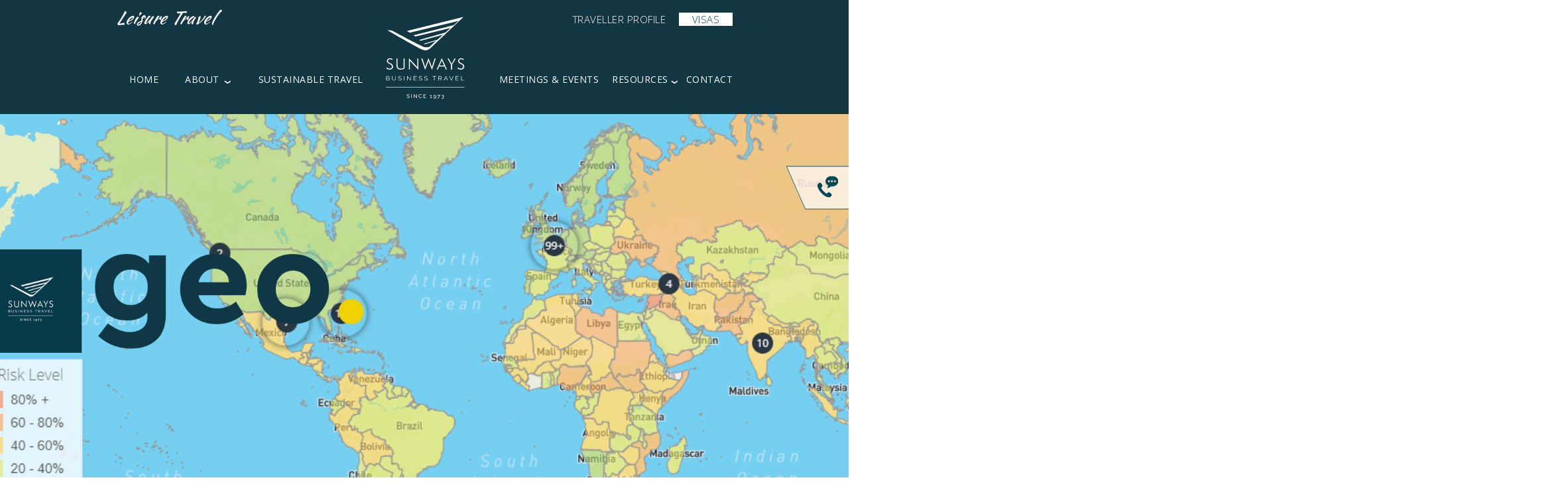

--- FILE ---
content_type: text/html; charset=UTF-8
request_url: https://sunwaystravel.co.uk/articles/locate-your-travellers-and-asses-location-risk/
body_size: 18055
content:
<!DOCTYPE html>
<html lang="en">
	
<head>
	<!-- Global site tag (gtag.js) - Google Analytics -->
<script async src=https://www.googletagmanager.com/gtag/js?id=G-V2HFZXLK1M></script>
<script>
  window.dataLayer = window.dataLayer || [];
  function gtag(){dataLayer.push(arguments);}
  gtag('js', new Date());
 
  gtag('config', 'G-V2HFZXLK1M');
</script>
<link rel="stylesheet" href="https://cdnjs.cloudflare.com/ajax/libs/font-awesome/6.4.2/css/all.min.css" integrity="sha512-z3gLpd7yknf1YoNbCzqRKc4qyor8gaKU1qmn+CShxbuBusANI9QpRohGBreCFkKxLhei6S9CQXFEbbKuqLg0DA==" crossorigin="anonymous" referrerpolicy="no-referrer" />
	
	<title>Locate your travellers and assess location risk - Sunways Travel</title>	
	<meta charset="utf-8">
	<meta http-equiv="X-UA-Compatible" content="IE=edge">
	<meta name="viewport" content="width=device-width, initial-scale=1, user-scalable=no, target-densitydpi=device-dpi">
	<meta name="description" content="We are a high performing business travel management company, delivering extraordinary levels of service and support to our corporate travellers.">

	<link href="https://fonts.googleapis.com/css2?family=Roboto:ital,wght@0,100;0,300;0,400;0,500;0,700;0,900;1,100&display=swap" rel="stylesheet">

	<link href="https://fonts.googleapis.com/css2?family=Montserrat:ital,wght@0,100;0,200;0,300;0,400;0,500;0,600;0,700;0,800;0,900;1,100;1,200;1,300;1,400;1,500;1,600;1,700;1,800;1,900&display=swap" rel="stylesheet">

	<link href="https://fonts.googleapis.com/css2?family=Nunito:ital,wght@0,200;0,300;0,400;0,600;0,700;0,800;0,900;1,200;1,300;1,400;1,600;1,700;1,800;1,900&display=swap" rel="stylesheet">

	<link href="https://fonts.googleapis.com/css2?family=Open+Sans:ital,wght@0,300;0,400;0,600;0,700;0,800;1,300;1,400;1,600;1,700;1,800&display=swap" rel="stylesheet">

	<link href="https://fonts.googleapis.com/css2?family=Pacifico&display=swap" rel="stylesheet">

	<link href="https://unpkg.com/swiper/swiper-bundle.min.css" rel="stylesheet">
    <link href="https://cdnjs.cloudflare.com/ajax/libs/bootstrap/5.0.2/css/bootstrap.min.css" rel="stylesheet">

	<link rel="preconnect" href="https://fonts.googleapis.com">
	<link rel="preconnect" href="https://fonts.gstatic.com" crossorigin>

	<link rel="stylesheet" href="/wp-content/themes/chemistry/font-awesome-4.3.0/fontawesome5.min.css">	

	<script src="https://use.typekit.net/wkf3hga.js"></script>
	<script>try{Typekit.load({ async: true });}catch(e){}</script>
	<script src='https://www.google.com/recaptcha/api.js'></script>
	
	<!--[if lt IE 9]>
	<script src="/compiled/js/html5-shim.js"></script>
	<script src="/compiled/js/respond.js"></script>
	<![endif]-->

	<script>!function(e,c){e[c]=e[c]+(e[c]&&" ")+"quform-js"}(document.documentElement,"className");</script>	<style>img:is([sizes="auto" i], [sizes^="auto," i]) { contain-intrinsic-size: 3000px 1500px }</style>
	
<!-- Search Engine Optimization by Rank Math - https://rankmath.com/ -->
<meta name="robots" content="follow, index, max-snippet:-1, max-video-preview:-1, max-image-preview:large"/>
<link rel="canonical" href="https://sunwaystravel.co.uk/articles/locate-your-travellers-and-asses-location-risk/" />
<meta property="og:locale" content="en_GB" />
<meta property="og:type" content="article" />
<meta property="og:title" content="Locate your travellers and assess location risk - Sunways Travel" />
<meta property="og:description" content="INTRODUCING GEO. LOCATE A Duty-of-Care Solution For today&#8217;s world Imagine a duty-of-care system that truly delivers on the needs of your company. An intuitive user interface containing all traveller locations, up to date risk information, country level health updates and real-time security alerts. In Geo you can view all of your travellers’ current locations and [&hellip;]" />
<meta property="og:url" content="https://sunwaystravel.co.uk/articles/locate-your-travellers-and-asses-location-risk/" />
<meta property="og:site_name" content="Sunways Travel" />
<meta property="og:updated_time" content="2023-01-09T15:41:56+00:00" />
<meta property="og:image" content="https://sunwaystravel.co.uk/wp-content/uploads/2022/03/BT-News-Update-1366.png" />
<meta property="og:image:secure_url" content="https://sunwaystravel.co.uk/wp-content/uploads/2022/03/BT-News-Update-1366.png" />
<meta property="og:image:width" content="1366" />
<meta property="og:image:height" content="600" />
<meta property="og:image:alt" content="Locate your travellers and assess location risk" />
<meta property="og:image:type" content="image/png" />
<meta property="article:published_time" content="2022-03-16T10:42:45+00:00" />
<meta property="article:modified_time" content="2023-01-09T15:41:56+00:00" />
<meta name="twitter:card" content="summary_large_image" />
<meta name="twitter:title" content="Locate your travellers and assess location risk - Sunways Travel" />
<meta name="twitter:description" content="INTRODUCING GEO. LOCATE A Duty-of-Care Solution For today&#8217;s world Imagine a duty-of-care system that truly delivers on the needs of your company. An intuitive user interface containing all traveller locations, up to date risk information, country level health updates and real-time security alerts. In Geo you can view all of your travellers’ current locations and [&hellip;]" />
<meta name="twitter:image" content="https://sunwaystravel.co.uk/wp-content/uploads/2022/03/BT-News-Update-1366.png" />
<script type="application/ld+json" class="rank-math-schema">{"@context":"https://schema.org","@graph":[{"@type":["TravelAgency","Organization"],"@id":"https://sunwaystravel.co.uk/#organization","name":"Sunways Travel","url":"https://sunwaystravel.co.uk","logo":{"@type":"ImageObject","@id":"https://sunwaystravel.co.uk/#logo","url":"https://sunwaystravel.co.uk/wp-content/uploads/2021/06/SUNWAYS-LOGO-WEB-01.svg","contentUrl":"https://sunwaystravel.co.uk/wp-content/uploads/2021/06/SUNWAYS-LOGO-WEB-01.svg","caption":"Sunways Travel","inLanguage":"en-GB","width":"0","height":"0"},"openingHours":["Monday,Tuesday,Wednesday,Thursday,Friday,Saturday,Sunday 09:00-17:00"],"image":{"@id":"https://sunwaystravel.co.uk/#logo"}},{"@type":"WebSite","@id":"https://sunwaystravel.co.uk/#website","url":"https://sunwaystravel.co.uk","name":"Sunways Travel","publisher":{"@id":"https://sunwaystravel.co.uk/#organization"},"inLanguage":"en-GB"},{"@type":"ImageObject","@id":"https://sunwaystravel.co.uk/wp-content/uploads/2022/03/BT-News-Update-1366.png","url":"https://sunwaystravel.co.uk/wp-content/uploads/2022/03/BT-News-Update-1366.png","width":"1366","height":"600","inLanguage":"en-GB"},{"@type":"BreadcrumbList","@id":"https://sunwaystravel.co.uk/articles/locate-your-travellers-and-asses-location-risk/#breadcrumb","itemListElement":[{"@type":"ListItem","position":"1","item":{"@id":"https://sunwaystravel.co.uk","name":"Home"}},{"@type":"ListItem","position":"2","item":{"@id":"https://sunwaystravel.co.uk/articles/","name":"Articles"}},{"@type":"ListItem","position":"3","item":{"@id":"https://sunwaystravel.co.uk/articles/locate-your-travellers-and-asses-location-risk/","name":"Locate your travellers and assess location risk"}}]},{"@type":"WebPage","@id":"https://sunwaystravel.co.uk/articles/locate-your-travellers-and-asses-location-risk/#webpage","url":"https://sunwaystravel.co.uk/articles/locate-your-travellers-and-asses-location-risk/","name":"Locate your travellers and assess location risk - Sunways Travel","datePublished":"2022-03-16T10:42:45+00:00","dateModified":"2023-01-09T15:41:56+00:00","isPartOf":{"@id":"https://sunwaystravel.co.uk/#website"},"primaryImageOfPage":{"@id":"https://sunwaystravel.co.uk/wp-content/uploads/2022/03/BT-News-Update-1366.png"},"inLanguage":"en-GB","breadcrumb":{"@id":"https://sunwaystravel.co.uk/articles/locate-your-travellers-and-asses-location-risk/#breadcrumb"}},{"@type":"Person","@id":"https://sunwaystravel.co.uk/author/marksunways-co-uk/","name":"mark@sunways.co.uk","url":"https://sunwaystravel.co.uk/author/marksunways-co-uk/","image":{"@type":"ImageObject","@id":"https://secure.gravatar.com/avatar/821a6c6089c53a4e00e90974e9cb77eca6a9b140f2d609a61780b34152e865c3?s=96&amp;d=mm&amp;r=g","url":"https://secure.gravatar.com/avatar/821a6c6089c53a4e00e90974e9cb77eca6a9b140f2d609a61780b34152e865c3?s=96&amp;d=mm&amp;r=g","caption":"mark@sunways.co.uk","inLanguage":"en-GB"},"worksFor":{"@id":"https://sunwaystravel.co.uk/#organization"}},{"@type":"Article","headline":"Locate your travellers and assess location risk - Sunways Travel","datePublished":"2022-03-16T10:42:45+00:00","dateModified":"2023-01-09T15:41:56+00:00","author":{"@id":"https://sunwaystravel.co.uk/author/marksunways-co-uk/","name":"mark@sunways.co.uk"},"publisher":{"@id":"https://sunwaystravel.co.uk/#organization"},"description":"Imagine a duty-of-care system that truly delivers on the needs of your company. An intuitive user interface containing all traveller locations, up to date risk information, country level health updates and real-time security alerts.","name":"Locate your travellers and assess location risk - Sunways Travel","@id":"https://sunwaystravel.co.uk/articles/locate-your-travellers-and-asses-location-risk/#richSnippet","isPartOf":{"@id":"https://sunwaystravel.co.uk/articles/locate-your-travellers-and-asses-location-risk/#webpage"},"image":{"@id":"https://sunwaystravel.co.uk/wp-content/uploads/2022/03/BT-News-Update-1366.png"},"inLanguage":"en-GB","mainEntityOfPage":{"@id":"https://sunwaystravel.co.uk/articles/locate-your-travellers-and-asses-location-risk/#webpage"}}]}</script>
<!-- /Rank Math WordPress SEO plugin -->

<script type="text/javascript">
/* <![CDATA[ */
window._wpemojiSettings = {"baseUrl":"https:\/\/s.w.org\/images\/core\/emoji\/15.1.0\/72x72\/","ext":".png","svgUrl":"https:\/\/s.w.org\/images\/core\/emoji\/15.1.0\/svg\/","svgExt":".svg","source":{"concatemoji":"https:\/\/sunwaystravel.co.uk\/wp-includes\/js\/wp-emoji-release.min.js?ver=6.8"}};
/*! This file is auto-generated */
!function(i,n){var o,s,e;function c(e){try{var t={supportTests:e,timestamp:(new Date).valueOf()};sessionStorage.setItem(o,JSON.stringify(t))}catch(e){}}function p(e,t,n){e.clearRect(0,0,e.canvas.width,e.canvas.height),e.fillText(t,0,0);var t=new Uint32Array(e.getImageData(0,0,e.canvas.width,e.canvas.height).data),r=(e.clearRect(0,0,e.canvas.width,e.canvas.height),e.fillText(n,0,0),new Uint32Array(e.getImageData(0,0,e.canvas.width,e.canvas.height).data));return t.every(function(e,t){return e===r[t]})}function u(e,t,n){switch(t){case"flag":return n(e,"\ud83c\udff3\ufe0f\u200d\u26a7\ufe0f","\ud83c\udff3\ufe0f\u200b\u26a7\ufe0f")?!1:!n(e,"\ud83c\uddfa\ud83c\uddf3","\ud83c\uddfa\u200b\ud83c\uddf3")&&!n(e,"\ud83c\udff4\udb40\udc67\udb40\udc62\udb40\udc65\udb40\udc6e\udb40\udc67\udb40\udc7f","\ud83c\udff4\u200b\udb40\udc67\u200b\udb40\udc62\u200b\udb40\udc65\u200b\udb40\udc6e\u200b\udb40\udc67\u200b\udb40\udc7f");case"emoji":return!n(e,"\ud83d\udc26\u200d\ud83d\udd25","\ud83d\udc26\u200b\ud83d\udd25")}return!1}function f(e,t,n){var r="undefined"!=typeof WorkerGlobalScope&&self instanceof WorkerGlobalScope?new OffscreenCanvas(300,150):i.createElement("canvas"),a=r.getContext("2d",{willReadFrequently:!0}),o=(a.textBaseline="top",a.font="600 32px Arial",{});return e.forEach(function(e){o[e]=t(a,e,n)}),o}function t(e){var t=i.createElement("script");t.src=e,t.defer=!0,i.head.appendChild(t)}"undefined"!=typeof Promise&&(o="wpEmojiSettingsSupports",s=["flag","emoji"],n.supports={everything:!0,everythingExceptFlag:!0},e=new Promise(function(e){i.addEventListener("DOMContentLoaded",e,{once:!0})}),new Promise(function(t){var n=function(){try{var e=JSON.parse(sessionStorage.getItem(o));if("object"==typeof e&&"number"==typeof e.timestamp&&(new Date).valueOf()<e.timestamp+604800&&"object"==typeof e.supportTests)return e.supportTests}catch(e){}return null}();if(!n){if("undefined"!=typeof Worker&&"undefined"!=typeof OffscreenCanvas&&"undefined"!=typeof URL&&URL.createObjectURL&&"undefined"!=typeof Blob)try{var e="postMessage("+f.toString()+"("+[JSON.stringify(s),u.toString(),p.toString()].join(",")+"));",r=new Blob([e],{type:"text/javascript"}),a=new Worker(URL.createObjectURL(r),{name:"wpTestEmojiSupports"});return void(a.onmessage=function(e){c(n=e.data),a.terminate(),t(n)})}catch(e){}c(n=f(s,u,p))}t(n)}).then(function(e){for(var t in e)n.supports[t]=e[t],n.supports.everything=n.supports.everything&&n.supports[t],"flag"!==t&&(n.supports.everythingExceptFlag=n.supports.everythingExceptFlag&&n.supports[t]);n.supports.everythingExceptFlag=n.supports.everythingExceptFlag&&!n.supports.flag,n.DOMReady=!1,n.readyCallback=function(){n.DOMReady=!0}}).then(function(){return e}).then(function(){var e;n.supports.everything||(n.readyCallback(),(e=n.source||{}).concatemoji?t(e.concatemoji):e.wpemoji&&e.twemoji&&(t(e.twemoji),t(e.wpemoji)))}))}((window,document),window._wpemojiSettings);
/* ]]> */
</script>
<style id='wp-emoji-styles-inline-css' type='text/css'>

	img.wp-smiley, img.emoji {
		display: inline !important;
		border: none !important;
		box-shadow: none !important;
		height: 1em !important;
		width: 1em !important;
		margin: 0 0.07em !important;
		vertical-align: -0.1em !important;
		background: none !important;
		padding: 0 !important;
	}
</style>
<link rel='stylesheet' id='wp-block-library-css' href='https://sunwaystravel.co.uk/wp-includes/css/dist/block-library/style.min.css?ver=6.8' type='text/css' media='all' />
<style id='classic-theme-styles-inline-css' type='text/css'>
/*! This file is auto-generated */
.wp-block-button__link{color:#fff;background-color:#32373c;border-radius:9999px;box-shadow:none;text-decoration:none;padding:calc(.667em + 2px) calc(1.333em + 2px);font-size:1.125em}.wp-block-file__button{background:#32373c;color:#fff;text-decoration:none}
</style>
<style id='global-styles-inline-css' type='text/css'>
:root{--wp--preset--aspect-ratio--square: 1;--wp--preset--aspect-ratio--4-3: 4/3;--wp--preset--aspect-ratio--3-4: 3/4;--wp--preset--aspect-ratio--3-2: 3/2;--wp--preset--aspect-ratio--2-3: 2/3;--wp--preset--aspect-ratio--16-9: 16/9;--wp--preset--aspect-ratio--9-16: 9/16;--wp--preset--color--black: #000000;--wp--preset--color--cyan-bluish-gray: #abb8c3;--wp--preset--color--white: #ffffff;--wp--preset--color--pale-pink: #f78da7;--wp--preset--color--vivid-red: #cf2e2e;--wp--preset--color--luminous-vivid-orange: #ff6900;--wp--preset--color--luminous-vivid-amber: #fcb900;--wp--preset--color--light-green-cyan: #7bdcb5;--wp--preset--color--vivid-green-cyan: #00d084;--wp--preset--color--pale-cyan-blue: #8ed1fc;--wp--preset--color--vivid-cyan-blue: #0693e3;--wp--preset--color--vivid-purple: #9b51e0;--wp--preset--gradient--vivid-cyan-blue-to-vivid-purple: linear-gradient(135deg,rgba(6,147,227,1) 0%,rgb(155,81,224) 100%);--wp--preset--gradient--light-green-cyan-to-vivid-green-cyan: linear-gradient(135deg,rgb(122,220,180) 0%,rgb(0,208,130) 100%);--wp--preset--gradient--luminous-vivid-amber-to-luminous-vivid-orange: linear-gradient(135deg,rgba(252,185,0,1) 0%,rgba(255,105,0,1) 100%);--wp--preset--gradient--luminous-vivid-orange-to-vivid-red: linear-gradient(135deg,rgba(255,105,0,1) 0%,rgb(207,46,46) 100%);--wp--preset--gradient--very-light-gray-to-cyan-bluish-gray: linear-gradient(135deg,rgb(238,238,238) 0%,rgb(169,184,195) 100%);--wp--preset--gradient--cool-to-warm-spectrum: linear-gradient(135deg,rgb(74,234,220) 0%,rgb(151,120,209) 20%,rgb(207,42,186) 40%,rgb(238,44,130) 60%,rgb(251,105,98) 80%,rgb(254,248,76) 100%);--wp--preset--gradient--blush-light-purple: linear-gradient(135deg,rgb(255,206,236) 0%,rgb(152,150,240) 100%);--wp--preset--gradient--blush-bordeaux: linear-gradient(135deg,rgb(254,205,165) 0%,rgb(254,45,45) 50%,rgb(107,0,62) 100%);--wp--preset--gradient--luminous-dusk: linear-gradient(135deg,rgb(255,203,112) 0%,rgb(199,81,192) 50%,rgb(65,88,208) 100%);--wp--preset--gradient--pale-ocean: linear-gradient(135deg,rgb(255,245,203) 0%,rgb(182,227,212) 50%,rgb(51,167,181) 100%);--wp--preset--gradient--electric-grass: linear-gradient(135deg,rgb(202,248,128) 0%,rgb(113,206,126) 100%);--wp--preset--gradient--midnight: linear-gradient(135deg,rgb(2,3,129) 0%,rgb(40,116,252) 100%);--wp--preset--font-size--small: 13px;--wp--preset--font-size--medium: 20px;--wp--preset--font-size--large: 36px;--wp--preset--font-size--x-large: 42px;--wp--preset--spacing--20: 0.44rem;--wp--preset--spacing--30: 0.67rem;--wp--preset--spacing--40: 1rem;--wp--preset--spacing--50: 1.5rem;--wp--preset--spacing--60: 2.25rem;--wp--preset--spacing--70: 3.38rem;--wp--preset--spacing--80: 5.06rem;--wp--preset--shadow--natural: 6px 6px 9px rgba(0, 0, 0, 0.2);--wp--preset--shadow--deep: 12px 12px 50px rgba(0, 0, 0, 0.4);--wp--preset--shadow--sharp: 6px 6px 0px rgba(0, 0, 0, 0.2);--wp--preset--shadow--outlined: 6px 6px 0px -3px rgba(255, 255, 255, 1), 6px 6px rgba(0, 0, 0, 1);--wp--preset--shadow--crisp: 6px 6px 0px rgba(0, 0, 0, 1);}:where(.is-layout-flex){gap: 0.5em;}:where(.is-layout-grid){gap: 0.5em;}body .is-layout-flex{display: flex;}.is-layout-flex{flex-wrap: wrap;align-items: center;}.is-layout-flex > :is(*, div){margin: 0;}body .is-layout-grid{display: grid;}.is-layout-grid > :is(*, div){margin: 0;}:where(.wp-block-columns.is-layout-flex){gap: 2em;}:where(.wp-block-columns.is-layout-grid){gap: 2em;}:where(.wp-block-post-template.is-layout-flex){gap: 1.25em;}:where(.wp-block-post-template.is-layout-grid){gap: 1.25em;}.has-black-color{color: var(--wp--preset--color--black) !important;}.has-cyan-bluish-gray-color{color: var(--wp--preset--color--cyan-bluish-gray) !important;}.has-white-color{color: var(--wp--preset--color--white) !important;}.has-pale-pink-color{color: var(--wp--preset--color--pale-pink) !important;}.has-vivid-red-color{color: var(--wp--preset--color--vivid-red) !important;}.has-luminous-vivid-orange-color{color: var(--wp--preset--color--luminous-vivid-orange) !important;}.has-luminous-vivid-amber-color{color: var(--wp--preset--color--luminous-vivid-amber) !important;}.has-light-green-cyan-color{color: var(--wp--preset--color--light-green-cyan) !important;}.has-vivid-green-cyan-color{color: var(--wp--preset--color--vivid-green-cyan) !important;}.has-pale-cyan-blue-color{color: var(--wp--preset--color--pale-cyan-blue) !important;}.has-vivid-cyan-blue-color{color: var(--wp--preset--color--vivid-cyan-blue) !important;}.has-vivid-purple-color{color: var(--wp--preset--color--vivid-purple) !important;}.has-black-background-color{background-color: var(--wp--preset--color--black) !important;}.has-cyan-bluish-gray-background-color{background-color: var(--wp--preset--color--cyan-bluish-gray) !important;}.has-white-background-color{background-color: var(--wp--preset--color--white) !important;}.has-pale-pink-background-color{background-color: var(--wp--preset--color--pale-pink) !important;}.has-vivid-red-background-color{background-color: var(--wp--preset--color--vivid-red) !important;}.has-luminous-vivid-orange-background-color{background-color: var(--wp--preset--color--luminous-vivid-orange) !important;}.has-luminous-vivid-amber-background-color{background-color: var(--wp--preset--color--luminous-vivid-amber) !important;}.has-light-green-cyan-background-color{background-color: var(--wp--preset--color--light-green-cyan) !important;}.has-vivid-green-cyan-background-color{background-color: var(--wp--preset--color--vivid-green-cyan) !important;}.has-pale-cyan-blue-background-color{background-color: var(--wp--preset--color--pale-cyan-blue) !important;}.has-vivid-cyan-blue-background-color{background-color: var(--wp--preset--color--vivid-cyan-blue) !important;}.has-vivid-purple-background-color{background-color: var(--wp--preset--color--vivid-purple) !important;}.has-black-border-color{border-color: var(--wp--preset--color--black) !important;}.has-cyan-bluish-gray-border-color{border-color: var(--wp--preset--color--cyan-bluish-gray) !important;}.has-white-border-color{border-color: var(--wp--preset--color--white) !important;}.has-pale-pink-border-color{border-color: var(--wp--preset--color--pale-pink) !important;}.has-vivid-red-border-color{border-color: var(--wp--preset--color--vivid-red) !important;}.has-luminous-vivid-orange-border-color{border-color: var(--wp--preset--color--luminous-vivid-orange) !important;}.has-luminous-vivid-amber-border-color{border-color: var(--wp--preset--color--luminous-vivid-amber) !important;}.has-light-green-cyan-border-color{border-color: var(--wp--preset--color--light-green-cyan) !important;}.has-vivid-green-cyan-border-color{border-color: var(--wp--preset--color--vivid-green-cyan) !important;}.has-pale-cyan-blue-border-color{border-color: var(--wp--preset--color--pale-cyan-blue) !important;}.has-vivid-cyan-blue-border-color{border-color: var(--wp--preset--color--vivid-cyan-blue) !important;}.has-vivid-purple-border-color{border-color: var(--wp--preset--color--vivid-purple) !important;}.has-vivid-cyan-blue-to-vivid-purple-gradient-background{background: var(--wp--preset--gradient--vivid-cyan-blue-to-vivid-purple) !important;}.has-light-green-cyan-to-vivid-green-cyan-gradient-background{background: var(--wp--preset--gradient--light-green-cyan-to-vivid-green-cyan) !important;}.has-luminous-vivid-amber-to-luminous-vivid-orange-gradient-background{background: var(--wp--preset--gradient--luminous-vivid-amber-to-luminous-vivid-orange) !important;}.has-luminous-vivid-orange-to-vivid-red-gradient-background{background: var(--wp--preset--gradient--luminous-vivid-orange-to-vivid-red) !important;}.has-very-light-gray-to-cyan-bluish-gray-gradient-background{background: var(--wp--preset--gradient--very-light-gray-to-cyan-bluish-gray) !important;}.has-cool-to-warm-spectrum-gradient-background{background: var(--wp--preset--gradient--cool-to-warm-spectrum) !important;}.has-blush-light-purple-gradient-background{background: var(--wp--preset--gradient--blush-light-purple) !important;}.has-blush-bordeaux-gradient-background{background: var(--wp--preset--gradient--blush-bordeaux) !important;}.has-luminous-dusk-gradient-background{background: var(--wp--preset--gradient--luminous-dusk) !important;}.has-pale-ocean-gradient-background{background: var(--wp--preset--gradient--pale-ocean) !important;}.has-electric-grass-gradient-background{background: var(--wp--preset--gradient--electric-grass) !important;}.has-midnight-gradient-background{background: var(--wp--preset--gradient--midnight) !important;}.has-small-font-size{font-size: var(--wp--preset--font-size--small) !important;}.has-medium-font-size{font-size: var(--wp--preset--font-size--medium) !important;}.has-large-font-size{font-size: var(--wp--preset--font-size--large) !important;}.has-x-large-font-size{font-size: var(--wp--preset--font-size--x-large) !important;}
:where(.wp-block-post-template.is-layout-flex){gap: 1.25em;}:where(.wp-block-post-template.is-layout-grid){gap: 1.25em;}
:where(.wp-block-columns.is-layout-flex){gap: 2em;}:where(.wp-block-columns.is-layout-grid){gap: 2em;}
:root :where(.wp-block-pullquote){font-size: 1.5em;line-height: 1.6;}
</style>
<link rel='stylesheet' id='wp-video-popup-css' href='https://sunwaystravel.co.uk/wp-content/plugins/responsive-youtube-vimeo-popup/assets/css/wp-video-popup.css?ver=2.10.1' type='text/css' media='all' />
<link rel='stylesheet' id='quform-css' href='https://sunwaystravel.co.uk/wp-content/plugins/quform/cache/quform.css?ver=1747914615' type='text/css' media='all' />
<link rel='stylesheet' id='custom_styles-css' href='https://sunwaystravel.co.uk/wp-content/themes/chemistry/style.css?ver=' type='text/css' media='all' />
<link rel='stylesheet' id='custom_imgs_styles-css' href='https://sunwaystravel.co.uk/wp-content/themes/chemistry/style/style.css?ver=' type='text/css' media='all' />
<link rel='stylesheet' id='flexslider-css' href='https://sunwaystravel.co.uk/wp-content/plugins/js_composer/assets/lib/flexslider/flexslider.min.css?ver=6.6.0' type='text/css' media='all' />
<script type="text/javascript" src="https://sunwaystravel.co.uk/wp-includes/js/jquery/jquery.min.js?ver=3.7.1" id="jquery-core-js"></script>
<script type="text/javascript" src="https://sunwaystravel.co.uk/wp-includes/js/jquery/jquery-migrate.min.js?ver=3.4.1" id="jquery-migrate-js"></script>
<link rel="https://api.w.org/" href="https://sunwaystravel.co.uk/wp-json/" /><link rel="EditURI" type="application/rsd+xml" title="RSD" href="https://sunwaystravel.co.uk/xmlrpc.php?rsd" />
<meta name="generator" content="WordPress 6.8" />
<link rel='shortlink' href='https://sunwaystravel.co.uk/?p=2009' />
<link rel="alternate" title="oEmbed (JSON)" type="application/json+oembed" href="https://sunwaystravel.co.uk/wp-json/oembed/1.0/embed?url=https%3A%2F%2Fsunwaystravel.co.uk%2Farticles%2Flocate-your-travellers-and-asses-location-risk%2F" />
<link rel="alternate" title="oEmbed (XML)" type="text/xml+oembed" href="https://sunwaystravel.co.uk/wp-json/oembed/1.0/embed?url=https%3A%2F%2Fsunwaystravel.co.uk%2Farticles%2Flocate-your-travellers-and-asses-location-risk%2F&#038;format=xml" />
<meta name="generator" content="Powered by WPBakery Page Builder - drag and drop page builder for WordPress."/>
<meta name="generator" content="Powered by Slider Revolution 6.5.7 - responsive, Mobile-Friendly Slider Plugin for WordPress with comfortable drag and drop interface." />
<link rel="icon" href="https://sunwaystravel.co.uk/wp-content/uploads/2021/10/cropped-favicon-32x32.png" sizes="32x32" />
<link rel="icon" href="https://sunwaystravel.co.uk/wp-content/uploads/2021/10/cropped-favicon-192x192.png" sizes="192x192" />
<link rel="apple-touch-icon" href="https://sunwaystravel.co.uk/wp-content/uploads/2021/10/cropped-favicon-180x180.png" />
<meta name="msapplication-TileImage" content="https://sunwaystravel.co.uk/wp-content/uploads/2021/10/cropped-favicon-270x270.png" />
<script type="text/javascript">function setREVStartSize(e){
			//window.requestAnimationFrame(function() {				 
				window.RSIW = window.RSIW===undefined ? window.innerWidth : window.RSIW;	
				window.RSIH = window.RSIH===undefined ? window.innerHeight : window.RSIH;	
				try {								
					var pw = document.getElementById(e.c).parentNode.offsetWidth,
						newh;
					pw = pw===0 || isNaN(pw) ? window.RSIW : pw;
					e.tabw = e.tabw===undefined ? 0 : parseInt(e.tabw);
					e.thumbw = e.thumbw===undefined ? 0 : parseInt(e.thumbw);
					e.tabh = e.tabh===undefined ? 0 : parseInt(e.tabh);
					e.thumbh = e.thumbh===undefined ? 0 : parseInt(e.thumbh);
					e.tabhide = e.tabhide===undefined ? 0 : parseInt(e.tabhide);
					e.thumbhide = e.thumbhide===undefined ? 0 : parseInt(e.thumbhide);
					e.mh = e.mh===undefined || e.mh=="" || e.mh==="auto" ? 0 : parseInt(e.mh,0);		
					if(e.layout==="fullscreen" || e.l==="fullscreen") 						
						newh = Math.max(e.mh,window.RSIH);					
					else{					
						e.gw = Array.isArray(e.gw) ? e.gw : [e.gw];
						for (var i in e.rl) if (e.gw[i]===undefined || e.gw[i]===0) e.gw[i] = e.gw[i-1];					
						e.gh = e.el===undefined || e.el==="" || (Array.isArray(e.el) && e.el.length==0)? e.gh : e.el;
						e.gh = Array.isArray(e.gh) ? e.gh : [e.gh];
						for (var i in e.rl) if (e.gh[i]===undefined || e.gh[i]===0) e.gh[i] = e.gh[i-1];
											
						var nl = new Array(e.rl.length),
							ix = 0,						
							sl;					
						e.tabw = e.tabhide>=pw ? 0 : e.tabw;
						e.thumbw = e.thumbhide>=pw ? 0 : e.thumbw;
						e.tabh = e.tabhide>=pw ? 0 : e.tabh;
						e.thumbh = e.thumbhide>=pw ? 0 : e.thumbh;					
						for (var i in e.rl) nl[i] = e.rl[i]<window.RSIW ? 0 : e.rl[i];
						sl = nl[0];									
						for (var i in nl) if (sl>nl[i] && nl[i]>0) { sl = nl[i]; ix=i;}															
						var m = pw>(e.gw[ix]+e.tabw+e.thumbw) ? 1 : (pw-(e.tabw+e.thumbw)) / (e.gw[ix]);					
						newh =  (e.gh[ix] * m) + (e.tabh + e.thumbh);
					}
					var el = document.getElementById(e.c);
					if (el!==null && el) el.style.height = newh+"px";					
					el = document.getElementById(e.c+"_wrapper");
					if (el!==null && el) {
						el.style.height = newh+"px";
						el.style.display = "block";
					}
				} catch(e){
					console.log("Failure at Presize of Slider:" + e)
				}					   
			//});
		  };</script>
		<style type="text/css" id="wp-custom-css">
			* {
  font-family: 'Open Sans', sans-serif;
  margin: 0;
  padding: 0; }

body {
  background: transparent !important; }

.custom_page_container {
  width: 100%;
  padding: 0; 
}

footer {
  position: relative !important; }

.text-block {
  color: #123743;
  padding-top: 1em !important;
  padding-bottom: 0.5em !important; }
  .text-block .wpb_wrapper .wpb_text_column:nth-child(1) {
    margin-bottom: 15px !important; }
  .text-block h3 {
    font-size: 30px;
    color: #123743;
	text-transform: uppercase;
}
  .text-block h4 {
    font-size: 13px;
    color: #123743;
		text-transform: uppercase;
    font-weight: 400; }
  .text-block p {
    font-size: 19px;
    line-height: 26px;
    color: #2f2f2f;
    font-weight: 300;
		max-width: 1200px;
		margin: auto;
}

.services_head {
  margin: auto;
  text-align: center;
  padding: 1em; }
  .services_head h3 {
    font-size: 30px;
    font-weight: 700;
    line-height: 30px;
    color: #123743;
    text-transform: uppercase; }
  .services_head h4 {
    font-size: 12px;
    font-weight: 400;
    line-height: 1.42857143;
    color: #123743;
    text-transform: uppercase; }

.container:before {
  display: none !important; }

.services_container {
  display: grid;
  grid-template-columns: repeat(3, 1fr);
  grid-gap: 2em;
  padding-top: 35px;
  width: 100%; 
	max-width: 1400px;
	margin: auto !important;
}

.services_card {
  display: flex;
  flex-direction: column;
  align-items: center;
  text-align: center;
  padding: 0 1em;
  position: relative; }
  .services_card div {
    width: 120px;
    height: 120px; }
    .services_card div img:nth-child(1) {
      display: block; }
    .services_card div img:nth-child(2) {
      display: none; }
  .services_card img {
    height: 100%;
		cursor: pointer;
}
  .services_card h4 {
    font-size: 12px;
    color: #123743;
    font-weight: 700;
    text-align: center;
    display: flex;
    align-items: center;
    position: absolute;
    top: 80px;
    opacity: 0;
    transition: .4s;
    margin-left: 8px; }
    .services_card h4 .fas {
      font-size: 25px;
      margin-left: 8px; }
  .services_card div:hover h4 {
    opacity: 1;
    top: 113px; }
  .services_card div:hover img:nth-child(1) {
    display: none; }
  .services_card div:hover img:nth-child(2) {
    display: block;
    height: 100%; }
  .services_card h3 {
    font-size: 20px;
    margin: 30px 0 8px;
    font-weight: 700;
    line-height: 30px;
    color: #123743; }
  .services_card p {
    font-size: 18px;
		width: 80%;
		line-height: 26px;
    font-weight: 300;
    margin: 0 0 10px;
    letter-spacing: .5px;
    color: #2f2f2f; }

.testimonial-slider-custom {
	max-width: 2300px;
	margin: auto !important;
}
@media screen and (max-width: 769px) {
  .services_container {
    grid-template-columns: 1fr; }

  .services_card div h4 {
    opacity: 1;
    top: 113px; }

  .slider-quote-open,
  .slider-quote-close {
    display: none; } }
.testimonial-slider-custom .col-sm-8 > .vc_column-inner > .wpb_wrapper {
  padding-right: 10px;
  padding-left: 10px; }

.home-contact .vc_col-sm-12 > .vc_column-inner > .wpb_wrapper:first-child {
  display: flex;
  flex-wrap: wrap;
  margin: auto;
	max-width: 1000px;
  justify-content: space-evenly; }
  .home-contact .vc_col-sm-12 > .vc_column-inner > .wpb_wrapper:first-child .vc_inner:first-child {
    width: 100%; }
.home-contact .vc_column_container .vc_column-inner .wpb_wrapper .home-contact_text .vc_column-inner > .wpb_wrapper {
  display: flex;
  flex-direction: column; }
.home-contact_text .wpb_text_column:nth-child(1) {
  margin-bottom: 20px; }
.home-contact h3 {
  color: #123743;
  line-height: 26px;
  font-size: 30px;
  font-weight: 700; }
.home-contact h4 {
  color: #123743;
  line-height: 26px;
  font-size: 18px;
  font-weight: 400;
  letter-spacing: .5px; }
.home-contact p {
  color: #123743;
  line-height: 26px;
  font-size: 18px;
  font-weight: 300; }
.home-contact .vc_btn3-inline {
  width: 157px; }
.home-contact .vc_btn3-style-classic {
  background-color: #123743 !important;
  color: #ffff !important; }
.home-contact button:hover {
  background-color: #123950 !important; }
.home-contact .vc_btn3-container {
	text-align: center !important;
}

@media screen and (max-width: 769px) {
  .home-contact .vc_col-sm-12 > .vc_column-inner > .wpb_wrapper:first-child {
    margin: auto;
    flex-direction: column; }
  .home-contact .vc_column_container .vc_column-inner .wpb_wrapper .home-contact_text .vc_column-inner > .wpb_wrapper {
    display: grid;
    grid-auto-columns: 1fr; }
  .home-contact .home-contact_text {
    padding-left: 1em; } }
.center-margin {
  margin: auto !important; }



.our-services-dual .our-services-dual-inner .wpb_column:nth-child(2) > .vc_column-inner {
  display: grid;
  grid-template-columns: repeat(2, 1fr);
	max-width: 1500px;
    margin: auto;
  grid-gap: 2em; }


  .our-services-dual__link--hero:hover {
    cursor: pointer;
    filter: grayscale(200%); }
  .our-services-dual__link--title {
    color: #fff;
    font-size: 30px;
    font-weight: 700;
    text-transform: uppercase;
    position: absolute;
    top: 20px;
    text-align: center;
    width: 100%; }
  .our-services-dual__link--description {
    color: #fff;
    text-transform: uppercase;
    font-size: 12px;
    font-weight: 400;
    position: absolute;
    top: 90px;
    text-align: center;
    width: 100%; }

@media screen and (max-width: 890px) {
  .our-services-dual .our-services-dual-inner .wpb_column:nth-child(2) > .vc_column-inner {
    padding-left: 0;
    padding-right: 0; }

  .our-services-dual__link h3 {
    font-size: 24px; }
 }
@media screen and (max-width: 769px) {
  
  .our-services-dual .our-services-dual-inner .wpb_column:nth-child(2) > .vc_column-inner {
    grid-template-columns: 1fr; } }
.travel-technology-covid_card .vc_column-inner {
  padding: 15px 0 !important;
  border-radius: 5px; }
.travel-technology-covid_card .wpb_text_column {
  margin-bottom: 0; }
.travel-technology-covid_card h3 {
  color: #fff;
  font-size: 18px;
  font-weight: 400;
  margin-top: 0;
  line-height: 24px; }
.travel-technology-covid_card a {
  color: #fff;
  font-size: 18px;
  font-weight: 400;
  text-decoration: none;
  line-height: 24px; }

@media screen and (max-width: 769px) {
  .travel-technology-covid .vc_column-inner > .wpb_wrapper .vc_row-flex {
    flex-direction: column; }
  .travel-technology-covid .travel-technology-covid_card {
    margin: auto;
    max-width: 400px; } }
.booking-platform-container_title {
  width: 100%;
  text-align: center;
  padding: 2em 0; }
  .booking-platform-container_title h3 {
    color: #fff;
    text-shadow: 1px 1px #000;
    font-size: 30px;
    font-weight: 700; }
.booking-platform-container_grid {
  display: grid;
  grid-template-columns: repeat(2, 1fr);
  grid-gap: 2em;
  align-items: center; }
  .booking-platform-container_grid-card img {
    width: 120%; }
  .booking-platform-container_grid-card h3 {
    font-size: 18px;
    color: #ffff;
    line-height: 28px;
    font-weight: 700;
    text-align: right; }
  .booking-platform-container_grid-card p {
    font-size: 18px;
    color: #ffff;
    font-weight: 300;
    letter-spacing: .5px;
    line-height: 24px;
    text-align: right;
    padding-top: 15px;
    max-width: 430px;
    margin-left: auto; }

@media (max-width: 1200px) {
	.booking-platform-container_grid-card img {
		width: 100%;
	}
}

.booking-platform-links {
  display: grid;
	position: relative;
  grid-template-columns: repeat(4, 1fr);
  grid-gap: 1.5em;
  margin: 2em 0; }
  .booking-platform-links_card {
    display: flex;
    flex-direction: column;
    align-items: center;
    text-align: center;
    padding: 0 1em;
    position: relative; }
    .booking-platform-links_card-hero {
      width: 120px;
      height: 120px;
      margin: auto; }
    .booking-platform-links_card button img:nth-child(1) {
      display: block; }
    .booking-platform-links_card button img:nth-child(2) {
      display: none; }
    .booking-platform-links_card img {
      height: 100%; }
    .booking-platform-links_card h4 {
      font-size: 12px;
      color: #fff;
      font-weight: 700;
      text-align: center;
      display: flex;
      align-items: center;
      position: absolute;
      top: 80px;
      opacity: 0;
      transition: .4s;
      margin-left: 8px; }
      .booking-platform-links_card h4 .fas {
        font-size: 25px;
        margin-left: 8px;
        color: #fff; }
    .booking-platform-links_card button:hover h4 {
      opacity: 1;
      top: 113px; }
    .booking-platform-links_card button:hover img:nth-child(1) {
      display: none; }
    .booking-platform-links_card button:hover img:nth-child(2) {
      display: block;
      height: 100%; }
    .booking-platform-links_card h3 {
      color: #fff;
      text-shadow: 1px 1px #000;
      font-size: 16px;
      margin: 30px 0 8px;
      font-weight: 700;
      line-height: 24px; }

@media screen and (max-width: 769px) {
  .booking-platform-container_grid,
  .booking-platform-links {
    grid-template-columns: 1fr; }
    .booking-platform-container_grid h3, .booking-platform-container_grid p,
    .booking-platform-links h3,
    .booking-platform-links p {
      text-align: center;
      margin: auto; }
    .booking-platform-container_grid h4,
    .booking-platform-links h4 {
      opacity: 1;
      top: 113px; }

  .booking-platform-links h3 {
    padding-top: 2em; } }
.travel-tech-organisation {
  background-repeat: no-repeat !important;
  background-size: cover !important;
  background-position: center !important; }
  .travel-tech-organisation .vc_column-inner .wpb_wrapper > .vc_row {
    padding-top: 4em;
    padding-bottom: 4em;
    max-width: 1250px;
    margin: auto; }
  .travel-tech-organisation p {
    text-align: right;
    font-size: 20px;
    font-weight: 300;
    line-height: 28px;
    color: #2f2f2f;
    letter-spacing: .5px; }
  .travel-tech-organisation .vc_btn3-container a {
    background-color: #123743 !important;
    color: #fff !important;
    padding: 20px 40px !important; }
  .travel-tech-organisation .vc_btn3-container a:hover {
    background: #123950 !important;
    color: #fff !important;
    cursor: pointer !important; }

@media screen and (max-width: 769px) {
  .travel-tech-organisation .wpb_column > .vc_column-inner > .wpb_wrapper p {
    text-align: center !important; }
  .travel-tech-organisation .wpb_column > .vc_column-inner > .wpb_wrapper .vc_btn3-container {
    display: block;
    width: 100%; }
    .travel-tech-organisation .wpb_column > .vc_column-inner > .wpb_wrapper .vc_btn3-container a {
      display: block;
      width: 100%; } }
.travel-tech-reporting {
  background-repeat: no-repeat !important;
  background-size: cover !important;
  background-position: center !important; }
  .travel-tech-reporting .wpb_text_column {
    margin-bottom: 10px; }
    .travel-tech-reporting .wpb_text_column h3 {
      color: #fff;
      text-shadow: 1px 1px #000;
      font-size: 30px;
      font-weight: 700;
      line-height: 30px; }
    .travel-tech-reporting .wpb_text_column p {
      color: #fff;
      text-shadow: 1px 1px #000;
      font-size: 12px;
      font-weight: 400;
      line-height: 1.42857143; }  .travel-tech-reporting .vc_column-inner .wpb_wrapper > .vc_row:nth-child(3) {
    padding-top: 0;
    padding-bottom: 2em;
    max-width: 1250px;
    margin: auto; }
    .travel-tech-reporting .vc_column-inner .wpb_wrapper > .vc_row:nth-child(3) ul {
      padding-left: 0 !important; }
    .travel-tech-reporting .vc_column-inner .wpb_wrapper > .vc_row:nth-child(3) li {
      color: #fff !important;
      text-align: left;
      font-size: 20px;
      font-weight: 300;
      line-height: 1.42857143;
      padding-bottom: 15px; }
    .travel-tech-reporting .vc_column-inner .wpb_wrapper > .vc_row:nth-child(3) .vc_btn3-container button {
      background-color: transparent !important;
      color: #fff !important;
      border: 2px solid #fff;
      padding: 20px 40px !important; }
    .travel-tech-reporting .vc_column-inner .wpb_wrapper > .vc_row:nth-child(3) .vc_btn3-container button:hover {
      color: #123950 !important;
      background: #fff !important;
      cursor: pointer !important; }

@media screen and (max-width: 769px) {
  .travel-technology-covid {
    display: none; }

  .travel-tech-reporting .vc_column-inner .wpb_wrapper > .vc_row:nth-child(3) {
    padding-top: 2em;
    padding-bottom: 2em; }
  .travel-tech-reporting .vc_column-inner > .wpb_wrapper > .vc_row:nth-child(2) .wpb_column:nth-child(3) {
    display: none; }
  .travel-tech-reporting .vc_column-inner > .wpb_wrapper > .vc_row:nth-child(2) .wpb_column:nth-child(2) .wpb_wrapper .wpb_text_column {
    padding: 0 1em; }
  .travel-tech-reporting .vc_column-inner > .wpb_wrapper > .vc_row:nth-child(2) .wpb_column:nth-child(2) .wpb_wrapper .vc_btn3-container {
    display: block;
    width: 100%; }
    .travel-tech-reporting .vc_column-inner > .wpb_wrapper > .vc_row:nth-child(2) .wpb_column:nth-child(2) .wpb_wrapper .vc_btn3-container a {
      display: block;
      width: 100%; } }
.buying-power-network {
  background-repeat: no-repeat !important;
  background-size: cover !important;
  background-position: center !important; }

.buying-power-network > .vc_column_container > .vc_column-inner {
  max-width: 1050px;
  margin: auto; }
  .buying-power-network > .vc_column_container > .vc_column-inner .vc_row > .wpb_column > .vc_column-inner > .wpb_wrapper {
    padding: 2em; }
    .buying-power-network > .vc_column_container > .vc_column-inner .vc_row > .wpb_column > .vc_column-inner > .wpb_wrapper .wpb_single_image:nth-child(1) {
      display: block;
      margin-bottom: 10px; }
    .buying-power-network > .vc_column_container > .vc_column-inner .vc_row > .wpb_column > .vc_column-inner > .wpb_wrapper .wpb_single_image:nth-child(2) {
      display: none;
      margin-bottom: 10px; }
    .buying-power-network > .vc_column_container > .vc_column-inner .vc_row > .wpb_column > .vc_column-inner > .wpb_wrapper .wpb_text_column {
      margin-bottom: 10px; }
    .buying-power-network > .vc_column_container > .vc_column-inner .vc_row > .wpb_column > .vc_column-inner > .wpb_wrapper h3 {
      font-size: 26px;
      line-height: 38px;
      font-weight: 700;
      text-transform: uppercase;
      color: #123743; }
    .buying-power-network > .vc_column_container > .vc_column-inner .vc_row > .wpb_column > .vc_column-inner > .wpb_wrapper p {
      color: #123743;
      font-size: 18px;
      line-height: 28px;
      font-weight: 300; }
  
    .buying-power-network > .vc_column_container > .vc_column-inner .vc_row > .wpb_column > .vc_column-inner > .wpb_wrapper:hover .wpb_single_image:nth-child(1) {
      display: none; }
    .buying-power-network > .vc_column_container > .vc_column-inner .vc_row > .wpb_column > .vc_column-inner > .wpb_wrapper:hover .wpb_single_image:nth-child(2) {
      display: block; }


.meetings-events-services .wpb_wrapper .wpb_text_column:nth-child(3) .wpb_wrapper p {
	display: none !important;
}


.meetings-events-services .wpb_wrapper .wpb_text_column:nth-child(3) .wpb_wrapper {
  display: grid;
  grid-template-columns: repeat(2, 1fr);
	grid-gap: 38px;
max-width: 800px;
margin: auto;}
.meetings-events-services li {
  font-size: 18px;
  line-height: 26px;
  color: #2f2f2f;
  font-weight: 300;
  list-style: none;
  position: relative;
  max-width: 340px;
	margin-bottom: 15px;
}
.meetings-events-services li::before {
  content: '';
  width: 30px;
  height: 13px;
  background: url("/wp-content/uploads/2021/06/bullet.png");
  display: block;
  position: absolute;
  left: -38px;
  top: 6px; }

@media screen and (max-width: 769px) {
  .meetings-events-services .wpb_wrapper .wpb_text_column:nth-child(3) .wpb_wrapper {
    grid-template-columns: 1fr;
    margin-left: 60px;
	grid-gap: 0;}
    .meetings-events-services .wpb_wrapper .wpb_text_column:nth-child(3) .wpb_wrapper p {
      display: none; }
    .meetings-events-services .wpb_wrapper .wpb_text_column:nth-child(3) .wpb_wrapper ul {
      margin-bottom: 0; } }
.meetings-events-dual {
  background-repeat: no-repeat !important;
  background-size: 100% auto !important;
  background-position: top center !important; }
  .meetings-events-dual .wpb_text_column {
    margin-bottom: 15px; }
  .meetings-events-dual .wpb_text_column:nth-child(1) a {
    color: white;
    font-size: 30px;
    font-weight: 700;
    line-height: 30px;
    text-transform: uppercase;
    letter-spacing: .5px;
    z-index: 6;
    position: relative; }
  .meetings-events-dual .wpb_text_column:nth-child(2) a {
    color: white;
    text-transform: uppercase;
    letter-spacing: .5px;
    font-size: 12px;
    font-weight: 400;
    z-index: 6;
    position: relative; }

.meetings-events-dual > .wpb_column {
  margin-top: 50px;
  margin-bottom: 50px; }

.meetings-events-dual > .wpb_column > .vc_column-inner > .wpb_wrapper {
  display: grid;
  grid-template-columns: repeat(2, 1fr);
  grid-gap: 5em;
  max-width: 1250px;
  margin: auto;
  padding: 0 2em; }

.meetings-events-dual > .wpb_column > .vc_column-inner > .wpb_wrapper > .vc_row {
  height: 385px;
  background-repeat: no-repeat !important;
  background-size: cover !important;
  background-position: center !important;
  cursor: pointer;
  position: relative; }

.meetings-events-dual .wpb_column > .vc_column-inner > .wpb_wrapper > .wpb_text_column:nth-child(3) {
  position: absolute;
  background: rgba(18, 55, 67, 0);
  width: 100%;
  height: 385px;
  top: 0;
  left: 0;
  margin: 0;
  z-index: 0; }

.meetings-events-dual .vc_row:hover > .wpb_column > .vc_column-inner > .wpb_wrapper > .wpb_text_column:nth-child(3) {
  background: rgba(18, 55, 67, 0.5); }

@media screen and (max-width: 890px) {
  .meetings-events-dual > .wpb_column > .vc_column-inner > .wpb_wrapper > .vc_row {
    height: 300px !important; }
    .meetings-events-dual > .wpb_column > .vc_column-inner > .wpb_wrapper > .vc_row h3 {
      font-size: 24px; } }
@media screen and (max-width: 769px) {
  .meetings-events-dual > .wpb_column > .vc_column-inner > .wpb_wrapper {
    grid-template-columns: 1fr;
    grid-gap: 1em; } }
.custom-navbar {
	transition: height .35s;
  width: 100%;
  height: 70px;
  background: #123743;
  position: fixed; }
  .custom-navbar a {
    text-decoration: none; }
  .custom-navbar__container {
		transition: height .35s;
    display: flex;
    justify-content: space-between;
    height: 70px;
    align-items: center;
    max-width: 1000px;
    margin: auto;
    padding-left: 15px;
    padding-right: 15px; }
  .custom-navbar__hero {
		overflow: hidden !important;
		transition: width .35s, height .35s;
    height: 54px;
    width: 96px;
    
    z-index: 99999; }
    .custom-navbar__hero img {
			transition: width .35s, height .35s;
			overflow: hidden !important;
      height: 80px;
      width: 96px; }
  .custom-navbar__buttons {
    width: 100px;
    display: flex;
    align-items: center;
    justify-content: space-between; }
    .custom-navbar__buttons i.fa-mobile-phone {
      color: #fff;
      font-size: 34px !important; }
    .custom-navbar__buttons i.fa-lock {
      color: #fff;
      font-size: 30px !important; }
    .custom-navbar__buttons--burger {
      position: relative;
      width: 30px;
      height: 21px;
      display: flex;
      flex-direction: column;
      justify-content: space-between;
      cursor: pointer; }
      .custom-navbar__buttons--burger div {
        background: #fff;
        width: 28px;
        height: 3px; }
  .custom-navbar__list {
    position: absolute;
    background: #123743;
    left: -230px;
    top: 70px;
    border-top: 1px solid #fff;
    padding: 14px 0 0 0;
    min-width: 230px;
    transition: left .3s ease-in-out;
    z-index: 99; }
    .custom-navbar__list-contact {
      background: #1d4e5c;
      padding: 10px 14px; }
      .custom-navbar__list-contact a {
        display: flex;
        align-items: center; }
      .custom-navbar__list-contact i.fa-pencil-square-o {
        color: #fff;
        font-size: 17px !important;
        margin-right: 8px; }
      .custom-navbar__list-contact p {
        color: #fff;
        font-size: 17px;
        margin-bottom: 0; }
  .custom-navbar__list-active {
    left: 0; }

.custom-navbar__upper {
  display: none; }

.menu-menu-sub-container {
  padding-bottom: 15px; }

.menu-menu-sub-container .menu,
.menu-menu-left-container .menu,
.menu-menu-right-container .menu {
  margin-bottom: 0; }
.menu-menu-sub-container ul,
.menu-menu-left-container ul,
.menu-menu-right-container ul {
  display: flex;
  flex-direction: column;
   }
  .menu-menu-sub-container ul li,
  .menu-menu-left-container ul li,
  .menu-menu-right-container ul li {
    padding: 0 14px;
    list-style-type: none; }
.menu-menu-sub-container a,
.menu-menu-left-container a,
.menu-menu-right-container a {
  color: #fff;
  font-size: 15px;
  font-weight: 300;
  display: inline-block;
  margin-top: 5px;
  width: auto;
  text-transform: uppercase; }


@media screen and (min-width: 780px) {
  .custom-navbar {
    height: 184px; }
    .custom-navbar__container {
      display: block;
      justify-content: auto;
      height: 184px;
      align-items: auto;
      padding-left: 35px;
      padding-right: 35px; }
    .custom-navbar__hero {
      width: 154px;
      height: 122px;
      overflow: auto;
      position: absolute;
      margin-left: auto;
      margin-right: auto;
      left: 0;
      right: 0;
      top: 20px; }
      .custom-navbar__hero img {
        width: 154px;
        height: 122px; }
    .custom-navbar__buttons {
      display: none; }
    .custom-navbar__list {
      border-top: none;
      left: 0;
      margin-left: auto;
      margin-right: auto;
      right: 0;
      top: 125px;
      display: flex;
      flex-direction: row;
			justify-content: center;
      width: 670px; }
    .custom-navbar .menu-menu-left-container ul,
    .custom-navbar .menu-menu-right-container ul {
      display: flex;
      flex-direction: row;
       }
      .custom-navbar .menu-menu-left-container ul li,
      .custom-navbar .menu-menu-right-container ul li {
        padding: 0 14px 0 14px;
        list-style-type: none; }
      .custom-navbar .menu-menu-left-container ul li:first-child,
      .custom-navbar .menu-menu-right-container ul li:first-child {
        padding: 0 14px 0 0; }
    .custom-navbar .menu-menu-left-container a,
    .custom-navbar .menu-menu-right-container a {
      color: #fff;
      font-size: 14px;
      font-weight: 400;
      display: inline-block;
      margin-top: 5px; }
    .custom-navbar .menu-menu-left-container li:first-child {
      padding: 0 14px 0 0; }
    .custom-navbar .menu-menu-right-container li:last-child {
      padding: 0 0 0 14px; }

  .menu-menu-sub-container,
  .custom-navbar__list-contact {
    display: none; }

  .custom-navbar__upper {
    display: flex;
    align-items: center;
    justify-content: space-between;
    max-width: 670px;
    margin: auto; }
    .custom-navbar__upper--leisure a {
      font-family: 'Kaushan Script', cursive;
      font-style: italic; }
    .custom-navbar__upper a {
      color: #fff;
      font-weight: 200;
      font-size: 26px;
      line-height: 30px;
      letter-spacing: .5px; }
    .custom-navbar__upper li {
      text-align: right;
      list-style: none; }
      .custom-navbar__upper li a {
        text-transform: uppercase;
        color: #fff;
        font-weight: 200;
        font-size: 15px;
        line-height: 1.42857143;
        letter-spacing: .5px; }
        .custom-navbar__upper li a i.fa-lock {
          font-size: 18px;
          margin-left: 5px; } }
@media screen and (min-width: 1000px) {
  .custom-navbar {
    height: 172px; }

  .custom-navbar__upper {
    max-width: 1000px !important; 
	padding-left: 35px;
    padding-right: 35px;
	}

  .custom-navbar__list {
    max-width: 1000px !important;
    justify-content: space-between;
    top: 90px;
    width: 100% !important;
    padding-left: 35px;
    padding-right: 35px; }

  .custom-navbar__container {
    max-width: 1170px !important; }

  

 

  .custom-navbar__hero {
    width: 174px;
    height: 138px;
    left: 11px !important; }
    .custom-navbar__hero img {
      width: 174px;
      height: 138px; } }
.traveller-profile-form input {
  border-left: none !important;
  border-right: none !important;
  border-top: none !important;
  padding-top: 0 !important; }
.traveller-profile-form select {
  border-left: none !important;
  border-right: none !important;
  border-top: none !important;
  font-size: 14px;
  line-height: 1.42857143;
  color: #8d8d8d; }
.traveller-profile-form .quform-spacer {
  padding: 0 0 25px 0; }
.traveller-profile-form label {
  font-size: 16px;
  font-weight: 400;
  color: #2f2f2f;
  letter-spacing: .5px;
  text-transform: uppercase;
  line-height: 1.42857143; }
.traveller-profile-form .quform-button-submit-default {
  width: 100%; }
.traveller-profile-form button {
  display: block;
  width: 100%;
  font-size: 18px;
  background: #123743;
  color: #fff; }

.travel-technology-tech {
  overflow-x: hidden; }
  .travel-technology-tech section {
    overflow: hidden; }

.custom-footer-style {
  background: #123743; }

@media (max-width: 770px) {
  .msoTimeContainer,
  .msoTimeImage {
    height: 550px !important; } }
.mapItem:hover i {
	transition: all .8s ease-in;
  opacity: 1 !important; }

.home-sunway-services .wpb_wrapper > .wpb_content_element {
  margin-bottom: 0 !important; }

.home-map-interactive .wpb_content_element:first-child,
.wingspan-app-custom .wpb_content_element:first-child {
  margin-bottom: 0 !important; }

@media screen and (max-width: 769px) {
  .traveller-profile-form {
    margin-left: 0px !important;
    margin-right: 0px !important; }

  .text-block {
    margin-left: 0px !important;
    margin-right: 0px !important; } }
#sydneyImage {
  background: url("/wp-content/uploads/2021/07/time-zone-slide-1-night.jpg"); }

#hongkongImage {
  background: url("/wp-content/uploads/2021/07/time-zone-slide-2.jpg"); }

#dubaiImage {
  background: url("/wp-content/uploads/2021/07/time-zone-slide-3.jpg"); }

#londonImage {
  background: url("/wp-content/uploads/2021/07/time-zone-slide-4.jpg"); }

#newyorkImage {
  background: url("/wp-content/uploads/2021/07/time-zone-slide-5.jpg"); }

#losangelesImage {
  background: url("/wp-content/uploads/2021/07/time-zone-slide-6.jpg"); }

.second-hand {
  animation: rotate 60s infinite linear; }

@keyframes rotate {
  100% {
    transform: rotateZ(360deg); } }
.rs-layer {
  text-transform: uppercase; }

.msoTimeContainer .clock {
  background-image: url("/wp-content/uploads/2021/07/clock.png"); }

.msoTimeContainer .msoTimeHolder .msoTimeZone {
  font-family: 'Roboto', sans-serif !important; }

.msoTimeContainer .msoTimeImage {
  background-size: cover !important;
  background-position: center !important; }

.wingspan-image1 {
  background: url("/wp-content/uploads/2023/10/screen1-3.png");
  opacity: 1 !important;
  height: 320px; }

.wingspan-image2 {
  background: url("https://sunwaystravel.co.uk/wp-content/uploads/2023/10/screen2-2.png");
  opacity: 1 !important;
  height: 320px; }

.wingspan-image3 {
  background: url("https://sunwaystravel.co.uk/wp-content/uploads/2023/10/screen3-2.png");
  opacity: 1 !important;
  height: 320px; }

.wingspan-image4 {
  background: url("https://sunwaystravel.co.uk/wp-content/uploads/2023/10/screen4-2.png");
  opacity: 1 !important;
  height: 320px; }

@media screen and (min-width: 1200px) {
  .wingspan-image1,
  .wingspan-image2,
  .wingspan-image3,
  .wingspan-image4 {
    height: 382px; } }
.wingspantext-image1 {
  background: url("/wp-content/uploads/2021/07/all-in-one-place-hover.png") !important; }

.wingspantext-image2 {
  background: url("/wp-content/uploads/2021/07/alerts-hover.png") !important; }

.wingspantext-image3 {
  background: url("/wp-content/uploads/2021/07/bookings-hover.png") !important; }

.wingspantext-image4 {
  background: url("/wp-content/uploads/2021/07/explore-hover.png") !important; }

.msoHomeContent.msoTechnologySection .msoTechContent .msoImageAppContainer .msoAppOverlayImage {
  transform: rotate(-16.5deg);
  left: 84px;
  top: 76px; }

@media screen and (min-width: 1200px) {
  .wingspan-image1,
  .wingspan-image2,
  .wingspan-image3,
  .wingspan-image4 {
    height: 382px; }

  .msoHomeContent.msoTechnologySection .msoTechContent .msoImageAppContainer .msoAppOverlayImage {
    left: 95px;
    top: 91px; } }


.current-menu-item a {
	text-decoration: underline;
}

.buying-power-network > .wpb_column > .vc_column-inner > .wpb_wrapper > .vc_row:nth-child(2) > .wpb_column:nth-child(1) {
	border-right: 1px solid black;
	border-bottom: 1px solid black;
}

.buying-power-network > .wpb_column > .vc_column-inner > .wpb_wrapper > .vc_row:nth-child(2) > .wpb_column:nth-child(2) {
	border-bottom: 1px solid black;
	border-bottom: 1px solid black;
}

.buying-power-network > .wpb_column > .vc_column-inner > .wpb_wrapper > .vc_row:nth-child(3) > .wpb_column:nth-child(1) {
	border-right: 1px solid black;
}

.buying-power-network > .wpb_column > .vc_column-inner > .wpb_wrapper > .vc_row:nth-child(3) {
	padding-bottom: 3em;
}

.travel-technology-covid {
	max-width: 600px;
	margin: auto !important;
}

.meetings-events-services-dual {
	    background-repeat: no-repeat;
    background-size: 100% auto;
    background-position: top center;
}

.our-services-dual .vc_col-sm-10 > .vc_column-inner,
.meetings-events-services-dual .vc_col-sm-10 > .vc_column-inner {
	max-width: 1200px;
}

.contact-container {
	max-width: 1700px;
	margin: auto !important;
}


.quform .quform-field-captcha, .quform .quform-field-date, .quform .quform-field-email, .quform .quform-field-file, .quform .quform-field-multiselect, .quform .quform-field-password, .quform .quform-field-select, .quform .quform-field-text, .quform .quform-field-textarea, .quform .quform-field-time, .quform .select2-container--quform .select2-selection {
	border: 2px solid #686868;
	padding: 0 8px 8px 0 !important;
}

.quform-element-submit button {
	line-height: 2.5;
}

.global-line hr {
	border-top: 2px solid #ccc;
}

.travel-technology-tech .wpb_raw_html {
	margin-bottom: 0;
}

.travel-tech-organisation .vc_btn3-container {
	display: none;
}

.traveller-profile-form {
	margin: auto !important;
	max-width: 1500px;
}

.contact-us-form button:hover {
	text-decoration: none !important;
}

.contact-us-form label span {
	color: #2f2f2f !important;
}

.custom-header-relative {
	z-index: 1;
}

.sunways-page .custom-header-relative > .wpb_column > .vc_column-inner {
	padding-top: 20px !important;
}

.index-below-header {
	padding-top: 0 !important;
}


.text-block.vc_row-has-fill > .wpb_column > .vc_column-inner {
	padding-top: 0 !important;
	
}

.our-services-dual {
	  background-repeat: no-repeat;
    background-size: 100% auto;
    background-position: top center;
}


@media screen and (min-width: 770px) {
	.text-block .vc_column-inner {
		padding-left: 20px;
		padding-right: 20px;
	}
}

.pt-0 {
	padding-top: 0 !important;
}

.terms-header  {
	padding-bottom: 0 !important;
}


.terms-block h3 {
	font-size: 18px;
	margin-bottom: 5px;
}

.terms-block p {
	font-size: 18px;
	line-height: 26px;
	font-weight: 300;
}

.terms-block-no-weight {
	font-weight: 300;
}

.privacy-block h3 {
	font-size: 18px;
	margin-bottom: 5px;
}

.privacy-block p {
	font-size: 18px;
	line-height: 26px;
	font-weight: 300;
	margin-bottom: 20px;
}

.privacy-block ul {
	margin-left: 45px;
	margin-bottom: 20px !important;
}
.privacy-block li {
	font-size: 18px;
	line-height: 26px;
	font-weight: 300;
}

.privacy-block-head-only {
	margin-bottom: 20px !important;
}


.rs-layer {
	font-family: 'Montserrat', sans-serif !important;
}

.text-block {
	z-index: 94;
	position: relative;
}

.contact_links--hero {
	height: 130px;
}


@media only screen and (max-width: 779px) {
	
	.custom-navbar__list {
	right: -230px;
		left: auto;
		    transition: right .3s ease-in-out;
}
	.custom-navbar__list-active {
	right: 0;
		z-index: 999;
}

	.menu-menu-sub-container ul li, .menu-menu-left-container ul li, .menu-menu-right-container ul li {
		padding: 5px 14px;
	}

}

.container-sunways {
	margin: auto !important;
}


.sunways-process {
	padding-bottom: 2em;
}
.sunways-process h3 {
	color: #fff;
	font-size: 30px;
}
.sunways-process li {
	color: #fff;
	font-size: 18px;
	padding-bottom: 1em;
	line-height: 26px;
	font-weight: 300;
}

.sunways-work {
	position: relative;
	z-index: 9;
}

.sunways-work h3 {
	font-size: 30px;
	line-height: 40px;
	margin-top: 0 !important;
}
.sunways-work ul {
	list-style: none;
	margin-left: 1em;
}
.sunways-work li {
	color: #123744;
	font-size: 19px;
	padding-bottom: 1em;
	line-height: 26px;
	font-weight: 300;
	position: relative;
}

.sunways-work li:before {
		position: absolute;
    top: -4px;
    margin: 4px 0 0 -70px;
    vertical-align: middle;
    display: inline-block;
    width: 44px;
    height: 44px;
    border-radius: 50%;
    background: #123744;
    color: #fff;
    padding-top: 8px;
    padding-left: 16px;
    font-size: 22px;
    font-weight: 100;

}

.sunways-work li:nth-child(1):before {
	content: '1';
}
.sunways-work li:nth-child(2):before {
	content: '2';
}
.sunways-work li:nth-child(3):before {
	content: '3';
}

@media screen and (min-width: 767px) {
	.sunways-work ul {
		padding-left: 1em;
	}
}

@media screen and (min-width: 1200px) {
	.sunways-body-absolute {
	height: 5em !important;
		top: -37px !important;
}
}

@media screen and (max-width: 1100px) {
	.tree-testimonial-slider-custom .slider-inner {
	padding: 4em 2em !important;
}
}
	.tree-testimonial-slider-custom .slider-inner {
	padding: 4em 2em !important;
}
.tree-testimonial-slider-custom {
	padding-top: 2em;
	padding-bottom: 2em;
}
.sunways-trees-testimonial-extra-text p {
	color: #fff;
}

.sunways-white h3 {
	color: #fff;
	padding: 1em 0 0 0;
}


.sunways-strap h3 {
	font-size: 50px;
	color: #fff;
	line-height: 60px;
}

.sunways-strap button {
	background-color: #ffff;
}


.sunways-strap-absolute {
	position: relative;
}
.sunways-strap-absolute > .wpb_column > .vc_column-inner {
	padding: 0 !important;
}

.sunways-strap-absolute hr {
	border-bottom: 7em solid #7AA55D;
	position: absolute;
	z-index: 9;
	bottom: -55px;
	left: 0;
	width: 100%;
	margin-bottom: 0;
	margin-top: 0;
	transform: rotate(4deg);
}

.sunways-page .slider-inner p {
	color: #7AA55D;
	text-align: center;
	max-width: 500px;
}

.sunways-page .slider-inner p:nth-child(1) {
	padding-bottom: 1em;
}
.sunways-page .slider-inner p:nth-child(2) {
	font-weight: 700;
	padding-top: .5em;
	color: #123744;
}

.sunways-page .slider-inner p:nth-child(3) {
	color: #123744;
	max-width: 500px;
}
.sunways-process ul {
	list-style: none;
}

.sunways-process li {
	background-image: url('/wp-content/uploads/2021/08/Leaf.png');
	background-repeat: no-repeat;
	padding-left: 3em;
	background-position: left top 8px;
}

@media screen and (min-width: 1441px) {
	.sunways-page .sunways-body-absolute {
   
		transform: rotate(-3deg);
}
}

@media screen and (min-width: 1731px) {
	.sunways-page .sunways-body-absolute {
		transform: rotate(-2deg);
}
}


@media screen and (min-width: 2250px) {
	.sunways-page .sunways-body-absolute {
width: 4000px;
	}
}


@media screen and (min-width: 2250px) {
	.custom-header-absolute {
width: 4000px !important;
	}
}

@media screen and (min-width: 1416px) {
	.sunways-strap-absolute hr {
		transform: rotate(3deg);
	}
}


@media screen and (min-width: 1898px) {
	.sunways-strap-absolute hr {
		transform: rotate(2deg);
		
	}
}



.sunways-page .text-block a  {
	background: #123744;
	color: #ffff;
	font-size: 19px;
	font-weight: 400;
	line-height: 25px;
}


.sunways-page .text-block a:hover  {
	background: #123744;
	color: #ffff;
}

.sunways-page .text-block .wpb_wrapper .wpb_text_column:nth-child(1) {
	margin-bottom: 35px !important;
}

.flex-direction-nav .flex-next,
.flex-direction-nav .flex-prev {
	height: 45px;
}

#howWork {
	cursor: pointer;
}

@media only screen and (min-width: 800px) {
	.sunways-page .sunways-white .tree-testimonial-slider-custom .vc_col-sm-8 {
		float: none !important;
		max-width: 1000px !important;
		margin: auto !important;
}
}
	
.sunways-page .custom-header-absolute {
	z-index: 9 !important;
}

@media only screen and (max-width: 766px) {
	.sunways-work ul {
		margin-left: 3em;
	}
}


@media only screen and (max-width: 780px) {
	.sunways-strap-absolute hr {
	border-bottom: 6em solid #7AA55D;
}

}

@media only screen and (max-width: 686px) {
	.sunways-strap-absolute hr {
	border-bottom: 5em solid #7AA55D;
		bottom: -40px;
}
}


	@media only screen and (max-width: 585px) {
	.sunways-strap-absolute hr {
	border-bottom: 4em solid #7AA55D;
		bottom: -22px;
}
}
	
		@media only screen and (max-width: 373px) {
	.sunways-strap-absolute hr {
	border-bottom: 3.2em solid #7AA55D;
		bottom: -13px;
}
}
	
	@media only screen and (max-width: 800px) {
		.sunways-page .text-block {
		padding-top: 0 !important;
	}
}
	


@media only screen and (max-width: 484px) {
	.custom-header-absolute {
		top: -43px;
	height: 2.5em;
	}
}


.responsive-nav {
  display: none;
}
@media screen and (max-width: 780px) {
  .responsive-nav {
    display: block;
  }
}

.relative {
	position: relative;
}

.post-container {
	z-index: 95;
	position: relative;
}

.custom-header-absolute {
	z-index: 9 !important;
	overflow-x: hidden;
}

.custom-post-btn {
	margin-top: 1em;	
}

.body-overlay {
	background: #123743 !important;
}

@media screen and (min-width: 1000px) {
	.custom-navbar .menu-menu-left-container ul li:first-child {
		padding: 0 20px 0 0;
	}
	
	.custom-navbar .menu-menu-left-container ul li {
		padding: 0 20px 0 20px;
	}
	
	.custom-navbar .menu-menu-left-container ul li:last-child {
		padding: 0 0 0 39px;
	}
}

.post-grid_item-btn {
	margin-top: auto;
}


.menu-menu-right-container a {
	color: #fff !important;
}

a:hover {
	text-decoration: none;
}

@media screen and (min-width: 780px) {
	a:hover {
	text-decoration: underline;
}
}

#menu-menu-right .menu-item-has-children .sub-menu a {
	cursor: pointer
}

#menu-menu-right .menu-item-has-children .sub-menu .menu-item-description {
	cursor: pointer;
}


body {
	overflow-x: hidden;
}

@media screen and (max-width: 767px) {
	.meetings-responsive-list ul {
	margin-left: 3em;
}
}

.meetings-events-services > .wpb_column > .vc_column-inner > .wpb_wrapper {
	max-width: 1200px;
	margin: auto;
}

.fa-long-arrow-right {
	margin-left: 10px !important;
}

@media screen and (min-width: 2069px) {}
.custom-header-absolute {
    transform: rotate(
-2deg) translate(-24%, -50%) !important;
}
}

@media screen and (max-width: 769px) {
		.meetings-events-services-dual {
		background-size: cover !important;
	}
}

@media screen and (max-width: 769px) {
	.our-services-dual {
		background-size: cover;
	}
	.meetings-events-services-dual {
		background-size: cover;
	}
}

.custom-header-absolute {
	width: 3000px;
}

.meetings-events-services-dual-none {
	display: none;
}
.our-services-dual-none {
	display: none;
}


.home-map-interactive {
	max-height: 87vh;
}

#menu-menu-right-1 .menu-item-has-children .sub-menu a {
	font-weight: 300;
}

@media screen and (max-width: 650px) {
	.msoHomeContent.msoTechnologySection .msoAppDetailWrapper .msoDetail p {
    padding: 0 25px !important;
}
}

@media screen and (max-width: 780px) {
		#menu-menu-right-1 .menu-item-has-children .sub-menu {
	z-index: auto !important;
	visibility: visible !important;
	/*overflow: auto !important;*/
}
}
.our-services-dual-inner .wpb_content_element,
.meetings-events-services-dual .wpb_content_element {
	margin-bottom: 0;
}

.our-services-dual .our-services-dual-inner .wpb_column:nth-child(2) > .vc_column-inner,
.meetings-events-services-dual .vc_col-sm-10 > .vc_column-inner {
	grid-gap: 0 2em;
}

@media screen and (max-width: 769px) {
	.our-services-dual > .wpb_column > .vc_column-inner {
		padding-top: 0;
	}
	
	.our-services-dual .our-services-dual-inner .wpb_column:nth-child(2) > .vc_column-inner,
	.meetings-events-services-dual .vc_col-sm-10 > .vc_column-inner {
	grid-gap: 0;
}
	
	.our-services-dual .our-services-dual-inner .wpb_column:nth-child(2) > .vc_column-inner > a:nth-child(2),
	.meetings-events-services-dual .vc_col-sm-10 > .vc_column-inner > a:nth-child(2) {
		margin-bottom: 2em;
	}
}

@media screen and (max-width: 420px) {
	.contact_links_container {
		padding-left: 0;
    padding-right: 0;
		grid-gap: 1em;
	}
}

@media screen and (max-width: 720px) {
	.custom-header-absolute {
    transform: rotate( -2deg) translate(-24%, -80%) !important;
}
}

.scroll-nav #menu-menu-left .menu-item-has-children .sub-menu {
	top: 49px;
}

@media screen and (min-width: 780px) {
	.nav-about-buying a,
	.nav-about-service a,
	.nav-about-travel a {
	padding-left: 70px !important;
}
}


.navbar-about:hover a,
.navbar-resources:hover a {
		text-decoration: underline !important;
	}
@media screen and (max-width: 999px) and (min-width: 780px) {
	.custom-navbar ul li.navbar-about,
	.custom-navbar ul li.navbar-resources {
		padding-bottom: 16px !important;
	}
}

@media screen and (min-width: 1000px) {
	.custom-navbar ul li.navbar-about,
	.custom-navbar ul li.navbar-resources {
		padding-bottom: 40px !important;
		
	}
	
	.scroll-nav ul li.navbar-about, 
	.scroll-nav ul li.navbar-resources {
		padding-bottom: 22px !important;
	}
}

@media screen and (min-width: 780px) {
	.custom-navbar__container {
		height: 172px;
		background: #123743;
}
	.custom-navbar__list {
		background: transparent;
	}
	
	.custom-navbar {
		transition: none;
	}
	
	#menu-menu-left-1 .menu-item-has-children .sub-menu .nav-about-service a:before, #menu-menu-left-1 .menu-item-has-children .sub-menu .nav-about-travel a:before, #menu-menu-left-1 .menu-item-has-children .sub-menu .nav-about-buying a:before, #menu-menu-left-1 .menu-item-has-children .sub-menu .nav-resources-news a:before, #menu-menu-left-1 .menu-item-has-children .sub-menu .nav-resources-articles a:before, #menu-menu-left .menu-item-has-children .sub-menu .nav-about-service a:before, #menu-menu-left .menu-item-has-children .sub-menu .nav-about-travel a:before, #menu-menu-left .menu-item-has-children .sub-menu .nav-about-buying a:before, #menu-menu-left .menu-item-has-children .sub-menu .nav-resources-news a:before, #menu-menu-left .menu-item-has-children .sub-menu .nav-resources-articles a:before, #menu-menu-right-1 .menu-item-has-children .sub-menu .nav-about-service a:before, #menu-menu-right-1 .menu-item-has-children .sub-menu .nav-about-travel a:before, #menu-menu-right-1 .menu-item-has-children .sub-menu .nav-about-buying a:before, #menu-menu-right-1 .menu-item-has-children .sub-menu .nav-resources-news a:before, #menu-menu-right-1 .menu-item-has-children .sub-menu .nav-resources-articles a:before, #menu-menu-right .menu-item-has-children .sub-menu .nav-about-service a:before, #menu-menu-right .menu-item-has-children .sub-menu .nav-about-travel a:before, #menu-menu-right .menu-item-has-children .sub-menu .nav-about-buying a:before, #menu-menu-right .menu-item-has-children .sub-menu .nav-resources-news a:before, #menu-menu-right .menu-item-has-children .sub-menu .nav-resources-articles a:before {
	background-image: url(/wp-content/uploads/2021/10/sunways_wing.png);
}
}
	
.menu-item-description {
	cursor: pointer !important;
}

@media screen and (max-width: 780px) {
	html {
	height: 100%;
}
	
		#menu-menu-left-1 .menu-item-has-children .sub-menu .nav-about-service a:before, #menu-menu-left-1 .menu-item-has-children .sub-menu .nav-about-travel a:before, #menu-menu-left-1 .menu-item-has-children .sub-menu .nav-about-buying a:before, #menu-menu-left-1 .menu-item-has-children .sub-menu .nav-resources-news a:before, #menu-menu-left-1 .menu-item-has-children .sub-menu .nav-resources-articles a:before, #menu-menu-left .menu-item-has-children .sub-menu .nav-about-service a:before, #menu-menu-left .menu-item-has-children .sub-menu .nav-about-travel a:before, #menu-menu-left .menu-item-has-children .sub-menu .nav-about-buying a:before, #menu-menu-left .menu-item-has-children .sub-menu .nav-resources-news a:before, #menu-menu-left .menu-item-has-children .sub-menu .nav-resources-articles a:before, #menu-menu-right-1 .menu-item-has-children .sub-menu .nav-about-service a:before, #menu-menu-right-1 .menu-item-has-children .sub-menu .nav-about-travel a:before, #menu-menu-right-1 .menu-item-has-children .sub-menu .nav-about-buying a:before, #menu-menu-right-1 .menu-item-has-children .sub-menu .nav-resources-news a:before, #menu-menu-right-1 .menu-item-has-children .sub-menu .nav-resources-articles a:before, #menu-menu-right .menu-item-has-children .sub-menu .nav-about-service a:before, #menu-menu-right .menu-item-has-children .sub-menu .nav-about-travel a:before, #menu-menu-right .menu-item-has-children .sub-menu .nav-about-buying a:before, #menu-menu-right .menu-item-has-children .sub-menu .nav-resources-news a:before, #menu-menu-right .menu-item-has-children .sub-menu .nav-resources-articles a:before {
			display: none;
}
	
}


.sunways-page .flex-direction-nav .flex-next, .sunways-page .flex-direction-nav .flex-prev {
	height: 36px !important;
	background: transparent !important;
	padding-top: 9px;
}


.sunways-page .menu-item-has-children .sub-menu,
.sunways-page .custom-navbar__container{
	background: #7AA55D !important;
}


.display-none {
	display: none !important;
}


.sunways-page .sunwaysPageCustom .custom-modal-container {
	width: auto !important;
	margin: auto !important;
}


.sunwayspage-video {
		    height: 600px !important;
		min-height: 500px !important;
    width: 100% !important;
    margin: auto !important;
    display: block !important;
}

.sunways-page .reporting-modal .custom-modal_video, .sunways-page .booking-platform-links_card .custom-modal_video {
	position: relative;
}
.sunways-page .custom-modal-container {
	position: relative;
	max-width: 800px !important;
}

.sunways-page .modal-close-button {
	color: #fff;
  position: absolute;
  top: 0;
		right: 0;
	font-size: 26px;
	border-radius: 50%;
  background: #123743;
  padding: 0px 10px 3px 10px;
	cursor: pointer;
}



@media screen and (min-width: 780px) {
	.sunways-page .modal-close-button {
		top: -1em;
	right: 0em;
	}
}

#menu-menu-left .menu-item-has-children .sub-menu {
	left: -99px;
}

#menu-menu-right .menu-item-has-children .sub-menu {
	right: -119px;
}

#menu-menu-right .menu-item-has-children .sub-menu li,
#menu-menu-left .menu-item-has-children .sub-menu li {
	width: 300px;
}

@media screen and (max-width: 767px) {
	
	.sunways-inner-process .wpb_text_column {
		margin-bottom: 0 !important;
	}
}

@media screen and (max-width: 779px) {
	.sunways-page .modal-close-button {
		top: -26px
	}
}


@media screen and (max-width: 772px) {
	.sunways-page .modal-close-button {
		right: -9px
	}
}

@media screen and (max-width: 756px) {
	.sunways-page .modal-close-button {
		right: -15px
	}
}

.swiper-container {
	width: 100%;
	max-width: 940px;
	margin: 0 auto;
}

.swiper-slide {
	height: 620px;
	overflow: hidden;
}

.swiper-wrapper {
	height: 620px;
}

.swiper-pagination-bullet-active {
	background: #fff;
}

#banner-image-full img {
	max-height: 240px;
	width: 100%;
	object-fit: contain;
	margin: auto;
}

.text-btn-light-bg {
	width: 195px;
	height: 50px;
	display: flex;
	justify-content: center;
	align-items: center;
	text-transform: uppercase;
	font-size: 18px;
	font-weight: 600;
	background: white;
	border-radius: 60px;
}

.text-btn-green {
	color: #6DA653;
}
.text-btn-blue {
	color: #004764;
}

#green-banner-image-right img {
	width: 100%;
	height: 100%;
	object-fit: cover;
}

.320-no-padding {
	padding-right: 10%;
}

@media (max-width: 767px) {
	#green-image-side {
		height: 520px;
	}
	.swiper-slide {
		height: 750px;
	}
	.swiper-wrapper {
		height: 750px;
	}
}
@media (max-width: 320px) {
	.hide-past-320 {
		display: none;
	}
	.320-no-padding {
		padding-right: 0% !important;
		width: 100% !important;
	}
}

.swiper-pagination {
    position: absolute;
    left: 50% !important;
    top: 96% !important;
    transform: translateX(-50%) !important;
    display: flex;
    justify-content: center;
    align-items: center;
}
.swiper-pagination-vertical.swiper-pagination-bullets .swiper-pagination-bullet, .swiper-vertical>.swiper-pagination-bullets .swiper-pagination-bullet {
	margin:6px !important;
}

/* Styling the swiper navigation arrows */
.swiper-button-prev,
.swiper-button-next {
    position: absolute;
    top: 53.5%;
    transform: translateY(-50%);
    width: 80px;
    height: 80px;
    border-radius: 50%;
    background-color: white;
    color: #004764;
    display: flex;
    justify-content: center;
    align-items: center;
    cursor: pointer;
}

/* Adjusting the position of the previous arrow */
.swiper-button-prev {
    left: -20px;
}

/* Adjusting the position of the next arrow */
.swiper-button-next {
    right: -20px;
}

.swiper-button-next:after, .swiper-button-prev:after {
	font-size: 28px;
}

.events-image-background div {
	height: 600px;
	background-position: center;
	background-size: cover;
}

.event-column-text h2 {
	font-size: 30px;
	color: #fff;
}
.event-column-text p {
	font-size: 19px;
	color: #fff;
	line-height: 1.2em;
}

.events-center-container div {
	padding-top: 0;
}

.event-center-column .vc_column-inner {
	padding-top: 0px !important;
}
.event-center-column .vc_column-inner .wpb_wrapper .wpb_content_element {
	margin-bottom: 0px !important;
}

.vc_custom_1692365131636 {
	background-position: center;
	background-size: cover;
	min-height: 500px;
}

.lined-images img {
	width: 100%;
	height: 600px;
	object-fit: cover;
	object-position: center;
}

.vc_custom_1692707157497, .vc_custom_1692709812336 {
	max-width: 600px;
}

.vc_custom_1692709812336 {
	margin: auto;
}

.navChevron {
	display: flex;
	width: 50px;
	height: 50px;
	background: #fff;
	color: #004764;
	justify-content: center;
	align-items: center;
	border-radius: 50%;
	opacity: 0.8;
	transition: 0.3s;
}
.navChevron:hover {
	opacity: 1;
	text-decoration: none;
}


.greenimage img {
	filter: brightness(100);
	width: 360px !important;
	max-height: 10000px !important;
}

.traveller-profile-form .quform-input > .quform-field-select {
	font-size: 1em;
	background: #fff;
	height: 40px;
}

footer .msoLogoContainer .bta-member {
	width: 140px !important;
	background: url('https://sunwaystravel.co.uk/wp-content/uploads/2024/05/cyberessentials_trademark_4Cwhite.png.webp');
	background-size: contain;
	background-position: center;
	background-repeat: no-repeat;
	filter: grayscale(1);
	opacity: 0.9;
}		</style>
		<noscript><style> .wpb_animate_when_almost_visible { opacity: 1; }</style></noscript>	
</head>

<body class="fade-in" id="overflowMenu">

	<div class="main-modal" id="modalBody"></div>
	<a href="/contact-us" class="msoContactUsButton book-a-demo hidden-xs"></a>

	<div id="customNav" class="custom-navbar">
		<div class="custom-navbar__container">
			<div class="custom-navbar__upper">
				<div class="custom-navbar__upper--leisure">
					<a href="http://www.sunwaysholidays.co.uk/">Leisure Travel</a>
				</div>
				<div class="custom-navbar__upper--links">
					
					<li>
						<a href="/traveller-profile">traveller profile</a> <a href="https://gonomadic.com/tmcs/nomadic-sunways/" style="margin-left: 14px; background: #fff; color: #123743; padding: 0px 20px;" target="_blank">VISAS</a>
					</li>	

					<!--
					<li>
						<a href="http://www.focusdashboard.com/">client log in <i class="fa fa-lock"></i></a>
					</li>
					-->
				</div>
			</div>
			<div class="custom-navbar__hero">
				<a href="/">
				<img src="/wp-content/uploads/2021/06/SUNWAYS-LOGO-WEB-01.svg" alt="sunways-logo">
				</a>
			</div>
			
			<div id="navbarList" class="custom-navbar__list desktop-nav">
				<div class="menu-menu-left-container"><ul id="menu-menu-left" class="menu"><li id="menu-item-256" class="menu-item menu-item-type-post_type menu-item-object-page menu-item-home menu-item-256"><a href="https://sunwaystravel.co.uk/">HOME</a></li>
<li id="menu-item-1485" class="navbar-about menu-item menu-item-type-custom menu-item-object-custom menu-item-has-children menu-item-1485"><a>ABOUT</a>
<ul class="sub-menu">
	<li id="menu-item-259" class="nav-about-service menu-item menu-item-type-post_type menu-item-object-page menu-item-259"><a href="https://sunwaystravel.co.uk/our-service/">OUR SERVICE<span class="menu-item-description">More about who we and what we do at Sunways Travel</span></a></li>
	<li id="menu-item-261" class="nav-about-travel menu-item menu-item-type-post_type menu-item-object-page menu-item-261"><a href="https://sunwaystravel.co.uk/travel-technology/">TRAVEL TECHNOLOGY<span class="menu-item-description">Learn more about our innovation and what makes us different</span></a></li>
	<li id="menu-item-1486" class="nav-about-buying menu-item menu-item-type-post_type menu-item-object-page menu-item-1486"><a href="https://sunwaystravel.co.uk/buying-power/">BUYING POWER<span class="menu-item-description">Find out about our global network and industry partnerships</span></a></li>
</ul>
</li>
<li id="menu-item-1519" class="menu-item menu-item-type-custom menu-item-object-custom menu-item-1519"><a href="/sustainable-travel/">Sustainable Travel</a></li>
</ul></div>
				<div class="menu-menu-right-container"><ul id="menu-menu-right" class="menu"><li id="menu-item-2624" class="menu-item menu-item-type-post_type menu-item-object-page menu-item-2624"><a href="https://sunwaystravel.co.uk/meetings-events/">MEETINGS &#038; EVENTS</a></li>
<li id="menu-item-1157" class="navbar-resources menu-item menu-item-type-custom menu-item-object-custom menu-item-has-children menu-item-1157"><a>Resources</a>
<ul class="sub-menu">
	<li id="menu-item-1158" class="nav-resources-news menu-item menu-item-type-custom menu-item-object-custom menu-item-1158"><a href="/news/">News<span class="menu-item-description">The latest business travel news &#038; advice</span></a></li>
	<li id="menu-item-1159" class="nav-resources-articles menu-item menu-item-type-custom menu-item-object-custom menu-item-1159"><a href="/articles/">Articles<span class="menu-item-description">Delivering Industry insights on topics that matter</span></a></li>
</ul>
</li>
<li id="menu-item-1490" class="menu-item menu-item-type-post_type menu-item-object-page menu-item-1490"><a href="https://sunwaystravel.co.uk/contact-us/">CONTACT</a></li>
</ul></div>				<div class="menu-menu-sub-container"><ul id="menu-menu-sub" class="menu"><li id="menu-item-277" class="menu-item menu-item-type-post_type menu-item-object-page menu-item-277"><a href="https://sunwaystravel.co.uk/traveller-profile/">Traveller Profile</a></li>
<li id="menu-item-2719" class="menu-item menu-item-type-custom menu-item-object-custom menu-item-2719"><a href="https://gonomadic.com/tmcs/nomadic-sunways/">VISAS</a></li>
<li id="menu-item-288" class="menu-item menu-item-type-custom menu-item-object-custom menu-item-288"><a href="http://www.sunwaysholidays.co.uk/">Leisure travel</a></li>
</ul></div>
				<div class="custom-navbar__list-contact">
					<a href="">
						<i class="fa fa-pencil-square-o"></i>
						<p>GET IN TOUCH</p>
					</a>
				</div>
			</div>
			<div class="custom-navbar__buttons">
				<a href="tel:01474 706 976">
					<i class="fa fa-mobile-phone"></i>
				</a>
				<a href="/traveller-profile">
					<i class="fa fa-user"></i>
				</a>
				<div id="customNavBurger" class="custom-navbar__buttons--burger">
					<div></div>
					<div></div>
					<div></div>
				</div>
			</div>
		</div>
	</div>
	
	
	<div id="responsiveList" class="custom-navbar__list responsive-nav">

		<div class="responsive-nav__close">
			<i id="responsiveNavClose" class="fa fa-times"></i>
		</div>
    <div class="menu-menu-left-container"><ul id="menu-menu-left-1" class="menu"><li class="menu-item menu-item-type-post_type menu-item-object-page menu-item-home menu-item-256"><a href="https://sunwaystravel.co.uk/">HOME</a></li>
<li class="navbar-about menu-item menu-item-type-custom menu-item-object-custom menu-item-has-children menu-item-1485"><a>ABOUT</a>
<ul class="sub-menu">
	<li class="nav-about-service menu-item menu-item-type-post_type menu-item-object-page menu-item-259"><a href="https://sunwaystravel.co.uk/our-service/">OUR SERVICE<span class="menu-item-description">More about who we and what we do at Sunways Travel</span></a></li>
	<li class="nav-about-travel menu-item menu-item-type-post_type menu-item-object-page menu-item-261"><a href="https://sunwaystravel.co.uk/travel-technology/">TRAVEL TECHNOLOGY<span class="menu-item-description">Learn more about our innovation and what makes us different</span></a></li>
	<li class="nav-about-buying menu-item menu-item-type-post_type menu-item-object-page menu-item-1486"><a href="https://sunwaystravel.co.uk/buying-power/">BUYING POWER<span class="menu-item-description">Find out about our global network and industry partnerships</span></a></li>
</ul>
</li>
<li class="menu-item menu-item-type-custom menu-item-object-custom menu-item-1519"><a href="/sustainable-travel/">Sustainable Travel</a></li>
</ul></div>
    <div class="menu-menu-right-container"><ul id="menu-menu-right-1" class="menu"><li class="menu-item menu-item-type-post_type menu-item-object-page menu-item-2624"><a href="https://sunwaystravel.co.uk/meetings-events/">MEETINGS &#038; EVENTS</a></li>
<li class="navbar-resources menu-item menu-item-type-custom menu-item-object-custom menu-item-has-children menu-item-1157"><a>Resources</a>
<ul class="sub-menu">
	<li class="nav-resources-news menu-item menu-item-type-custom menu-item-object-custom menu-item-1158"><a href="/news/">News<span class="menu-item-description">The latest business travel news &#038; advice</span></a></li>
	<li class="nav-resources-articles menu-item menu-item-type-custom menu-item-object-custom menu-item-1159"><a href="/articles/">Articles<span class="menu-item-description">Delivering Industry insights on topics that matter</span></a></li>
</ul>
</li>
<li class="menu-item menu-item-type-post_type menu-item-object-page menu-item-1490"><a href="https://sunwaystravel.co.uk/contact-us/">CONTACT</a></li>
</ul></div>    <div class="menu-menu-sub-container"><ul id="menu-menu-sub-1" class="menu"><li class="menu-item menu-item-type-post_type menu-item-object-page menu-item-277"><a href="https://sunwaystravel.co.uk/traveller-profile/">Traveller Profile</a></li>
<li class="menu-item menu-item-type-custom menu-item-object-custom menu-item-2719"><a href="https://gonomadic.com/tmcs/nomadic-sunways/">VISAS</a></li>
<li class="menu-item menu-item-type-custom menu-item-object-custom menu-item-288"><a href="http://www.sunwaysholidays.co.uk/">Leisure travel</a></li>
</ul></div>
    <div class="custom-navbar__list-contact">
      <a href="">
        <i class="fa fa-pencil-square-o"></i>
        <p>GET IN TOUCH</p>
      </a>
    </div>
  </div><div class="custom_page_container">
  <div class="post-image">
    <img class="post-image_hero" src="https://sunwaystravel.co.uk/wp-content/uploads/2022/03/BT-News-Update-1366.png" alt="post image">
  </div>
  <div class="container relative">
	  <hr class="custom-header-absolute">
    <div class="container post-container single-post">

            
      <h1 class="entry-title">Locate your travellers and assess location risk</h1>

	  <p class="single-date">2022-03-16</p>
      <h1><strong>INTRODUCING GEO. LOCATE</strong></h1>
<p><strong>A Duty-of-Care Solution</strong><br />
For today&#8217;s world</p>
<p>Imagine a duty-of-care system that truly delivers on the needs of your company. An intuitive user interface containing all traveller locations, up to date risk information, country level health updates and real-time security alerts.</p>
<p>In Geo you can view all of your travellers’ current locations and future travel plans in one place, or provide your team with access so that they can do just the same on demand.</p>
<p>The platform updates every traveller’s location via the passive tracking of itinerary data, linking events from every trip to create historic and future timelines.</p>
<p><strong>Itinerary Tracking</strong><br />
Unintrusive and reliable</p>
<p>Geo provides you with real-time updates of traveller locations based on the passive tracking of their itinerary data.</p>
<p>Geo can also tell you if travellers are on the move and passing through a region, or whether they have arrived at their final destination.</p>
<p>Understanding where your travellers are meant to be, without the need for expensive and intrusive GPS tracking, is a crucial part of a fully realised duty-of-care policy and will help you make better travel related decisions.</p>
<p><strong>Security &amp; Risk Data</strong><br />
Real-time on-demand</p>
<p>Understanding the risks associated with a destination is the primary reason why corporations deploy a duty-of-care policy.</p>
<p>In partnership with <em><a href="https://www.travelogixltd.com/" target="_blank" rel="noopener">Travelogix</a></em> and <em><a href="https://www.safeture.com/" target="_blank" rel="noopener">Safeture</a></em>, Geo delivers real-time security alerts and detailed map-overlays highlighting risks, incidents and global health concerns, such as Covid-19, for every country worldwide.</p>
<p>Geo provides on-demand access to all destination information relevant to you, your travellers and their trip, resulting in better informed and more assured travellers.</p>
<p><strong>Integrated Contact Details</strong><br />
For when it matters most</p>
<p>Geo delivers both itinerary data and contact details all in one place.</p>
<p>Efficiencies are key when it comes to duty-of-care, and Geo has all the detail you need to efficiently manage a crisis. Working within a slick and accurate platform will save you time sourcing the information that is relevant when it matters most.</p>
<p><strong>Travel Manager Facing</strong><br />
A single command centre</p>
<p>In Geo, we have developed a platform that will be central to the Travel Manager.</p>
<p>A crucial platform that will form the basis of any duty-of-care led travel management programme, Geo is intuitive whilst being specifically designed for companies to provide the ‘arm around the shoulder’ that travellers deserve.  <img fetchpriority="high" decoding="async" class="alignnone size-full wp-image-2013" src="https://sunwaystravel.co.uk/wp-content/uploads/2022/03/Geo-Map-1.png" alt="" width="901" height="490" srcset="https://sunwaystravel.co.uk/wp-content/uploads/2022/03/Geo-Map-1.png 901w, https://sunwaystravel.co.uk/wp-content/uploads/2022/03/Geo-Map-1-300x163.png 300w, https://sunwaystravel.co.uk/wp-content/uploads/2022/03/Geo-Map-1-768x418.png 768w" sizes="(max-width: 901px) 100vw, 901px" /></p>

      <a class="custom-post-btn" href="/articles">Back to Articles</a>
      
    </div>
  </div>

</div>


		<script type="text/javascript">
			window.RS_MODULES = window.RS_MODULES || {};
			window.RS_MODULES.modules = window.RS_MODULES.modules || {};
			window.RS_MODULES.waiting = window.RS_MODULES.waiting || [];
			window.RS_MODULES.defered = true;
			window.RS_MODULES.moduleWaiting = window.RS_MODULES.moduleWaiting || {};
			window.RS_MODULES.type = 'compiled';
		</script>
		<script type="speculationrules">
{"prefetch":[{"source":"document","where":{"and":[{"href_matches":"\/*"},{"not":{"href_matches":["\/wp-*.php","\/wp-admin\/*","\/wp-content\/uploads\/*","\/wp-content\/*","\/wp-content\/plugins\/*","\/wp-content\/themes\/chemistry\/*","\/*\\?(.+)"]}},{"not":{"selector_matches":"a[rel~=\"nofollow\"]"}},{"not":{"selector_matches":".no-prefetch, .no-prefetch a"}}]},"eagerness":"conservative"}]}
</script>
<link rel='stylesheet' id='rs-plugin-settings-css' href='https://sunwaystravel.co.uk/wp-content/plugins/revslider/public/assets/css/rs6.css?ver=6.5.7' type='text/css' media='all' />
<style id='rs-plugin-settings-inline-css' type='text/css'>
#rs-demo-id {}
</style>
<script type="text/javascript" src="https://sunwaystravel.co.uk/wp-content/plugins/responsive-youtube-vimeo-popup/assets/js/wp-video-popup.js?ver=2.10.1" id="wp-video-popup-js"></script>
<script type="text/javascript" src="https://sunwaystravel.co.uk/wp-content/plugins/revslider/public/assets/js/rbtools.min.js?ver=6.5.7" defer async id="tp-tools-js"></script>
<script type="text/javascript" src="https://sunwaystravel.co.uk/wp-content/plugins/revslider/public/assets/js/rs6.min.js?ver=6.5.7" defer async id="revmin-js"></script>
<script type="text/javascript" id="quform-js-extra">
/* <![CDATA[ */
var quformL10n = [];
quformL10n = {"pluginUrl":"https:\/\/sunwaystravel.co.uk\/wp-content\/plugins\/quform","ajaxUrl":"https:\/\/sunwaystravel.co.uk\/wp-admin\/admin-ajax.php","ajaxError":"Ajax error","errorMessageTitle":"There was a problem","removeFile":"Remove","supportPageCaching":true};
/* ]]> */
</script>
<script type="text/javascript" src="https://sunwaystravel.co.uk/wp-content/plugins/quform/cache/quform.js?ver=1747914615" id="quform-js"></script>
<script type="text/javascript" src="https://sunwaystravel.co.uk/wp-content/themes/chemistry/clock.js?ver=1" id="clockjs-js"></script>
<script type="text/javascript" src="https://sunwaystravel.co.uk/wp-content/themes/chemistry/script.js?ver=3" id="customjs-js"></script>
<script type="text/javascript" src="https://sunwaystravel.co.uk/wp-content/themes/chemistry/flexslider-min.js?ver=1" id="flexslidersjs-js"></script>

<footer>
    <div class="container">
    <div class="row">
    <div class="col-xs-12 col-sm-5 col-md-5 col-lg-6">
    <div class="msoFooterInfo clearfix">
        <a class="fota" href="https://www.gov.uk/foreign-travel-advice" target="_blank">Foreign Office Travel Advice</a>
        <span>Copyright Sunways Travel</span><span class="msoSeperator hidden-xs hidden-sm hidden-md">/</span>
        
        <br class="hidden-lg">
        <a class="msoLogin" href="/terms-conditions">T&amp;Cs</a>
        
        <span class="msoSeperator">/</span>
        
        <a class="msoLogin" href="/privacy-policy">Privacy Policy</a>
        
        <span class="msoSeperator">/</span>
        
        <a class="msoLogin" href="/csr-policy">CSR Policy</a>

 		<span class="msoSeperator">/</span>

        <a class="msoLogin" href="/site">Site</a>


 		<span class="msoSeperator">/</span>

<a class="msoLogin" href="/carbon-footprint">Carbon Footprint</a>



 		<span class="msoSeperator">/</span>

<a class="msoLogin" target="_blank" href="https://app.integritynext.com/profiles/6243e764-ba77-49fd-9578-e9ae2c5e0320">Integrity Next Sustainability Profile</a>



    </div>
    </div>
    <div class="col-xs-12 col-sm-7 col-md-7 col-lg-6 custom-footer-style">
    <div class="msoLogoContainer">
        <span class="atol"></span>
        <span class="focus"></span>
        <span class="abta"></span>
        <span class="win" style="background: url(https://sunwaystravel.co.uk/wp-content/uploads/2022/12/iatalogo-min.png); background-position: center; background-size: contain; background-repeat: no-repeat;"></span>
        <span class="advantage"></span>
        <span class="bta-member"></span>
    </div>
    </div>
    </div>
    </div>
</footer>


		<script type="text/javascript">
			window.RS_MODULES = window.RS_MODULES || {};
			window.RS_MODULES.modules = window.RS_MODULES.modules || {};
			window.RS_MODULES.waiting = window.RS_MODULES.waiting || [];
			window.RS_MODULES.defered = true;
			window.RS_MODULES.moduleWaiting = window.RS_MODULES.moduleWaiting || {};
			window.RS_MODULES.type = 'compiled';
		</script>
		<script type="speculationrules">
{"prefetch":[{"source":"document","where":{"and":[{"href_matches":"\/*"},{"not":{"href_matches":["\/wp-*.php","\/wp-admin\/*","\/wp-content\/uploads\/*","\/wp-content\/*","\/wp-content\/plugins\/*","\/wp-content\/themes\/chemistry\/*","\/*\\?(.+)"]}},{"not":{"selector_matches":"a[rel~=\"nofollow\"]"}},{"not":{"selector_matches":".no-prefetch, .no-prefetch a"}}]},"eagerness":"conservative"}]}
</script>


<script type="text/javascript">
(function(i,s,o,g,r,a,m){i['GoogleAnalyticsObject']=r;i[r]=i[r]||function(){
(i[r].q=i[r].q||[]).push(arguments)},i[r].l=1*new Date();a=s.createElement(o),
m=s.getElementsByTagName(o)[0];a.async=1;a.src=g;m.parentNode.insertBefore(a,m)
})(window,document,'script','//www.google-analytics.com/analytics.js','ga');
ga('create', 'UA-35183798-1', 'auto');
ga('send', 'pageview');
</script>

 <script src="https://unpkg.com/swiper/swiper-bundle.min.js"></script>
    <script>
        var swiper = new Swiper(".mySwiper", {
            direction: window.innerWidth <= 480 ? 'horizontal' : 'vertical', // Change direction based on screen width
            effect: 'slide',
            slidesPerView: 1,
            speed: 600,
            mousewheel: true, // Enable scroll wheel support
            pagination: {
                el: ".swiper-pagination",
                clickable: true,
            },
            navigation: {
                nextEl: '.swiper-button-next',
                prevEl: '.swiper-button-prev',
            },
        });
    </script>
</body>
</html>

--- FILE ---
content_type: text/css; charset=UTF-8
request_url: https://sunwaystravel.co.uk/wp-content/themes/chemistry/style.css?ver=
body_size: 37554
content:
/**
Theme Name: Chemistry
Author: Chemistry Marketing
**/

/**
Theme Name: Chemistry
Author: Chemistry Marketing
**/

/*! normalize.css v3.0.0 | MIT License | git.io/normalize */hr,img{border:0}body,figure{margin:0}.img-thumbnail,.thumbnail{-webkit-transition:all .2s ease-in-out}html{font-family:sans-serif;-ms-text-size-adjust:100%;-webkit-text-size-adjust:100%}article,aside,details,figcaption,figure,footer,header,hgroup,main,nav,section,summary{display:block}audio,canvas,progress,video{display:inline-block;vertical-align:baseline}audio:not([controls]){display:none;height:0}[hidden],template{display:none}a{background:0 0}a:active,a:hover{outline:0}b,optgroup,strong{font-weight:700}dfn{font-style:italic}h1{margin:.67em 0}mark{background:#ff0;color:#000}sub,sup{font-size:75%;line-height:0;position:relative;vertical-align:baseline}sup{top:-.5em}sub{bottom:-.25em}img{vertical-align:middle}svg:not(:root){overflow:hidden}hr{-moz-box-sizing:content-box;box-sizing:content-box;height:0}pre,textarea{overflow:auto}code,kbd,pre,samp{font-size:1em}button,input,optgroup,select,textarea{color:inherit;font:inherit;margin:0}.glyphicon,address,cite{font-style:normal}button{overflow:visible}button,select{text-transform:none}button,html input[type=button],input[type=reset],input[type=submit]{-webkit-appearance:button;cursor:pointer}button[disabled],html input[disabled]{cursor:default}button::-moz-focus-inner,input::-moz-focus-inner{border:0;padding:0}input[type=checkbox],input[type=radio]{box-sizing:border-box;padding:0}input[type=number]::-webkit-inner-spin-button,input[type=number]::-webkit-outer-spin-button{height:auto}input[type=search]::-webkit-search-cancel-button,input[type=search]::-webkit-search-decoration{-webkit-appearance:none}table{border-collapse:collapse;border-spacing:0}td,th{padding:0}@media print{blockquote,img,pre,tr{page-break-inside:avoid}*{text-shadow:none!important;color:#000!important;background:0 0!important;box-shadow:none!important}a,a:visited{text-decoration:underline}a[href]:after{content:" (" attr(href) ")"}abbr[title]:after{content:" (" attr(title) ")"}a[href^="#"]:after,a[href^="javascript:"]:after{content:""}blockquote,pre{border:1px solid #999}thead{display:table-header-group}img{max-width:100%!important}h2,h3,p{orphans:3;widows:3}h2,h3{page-break-after:avoid}select{background:#fff!important}.navbar{display:none}.table td,.table th{background-color:#fff!important}.btn>.caret,.dropup>.btn>.caret{border-top-color:#000!important}.label{border:1px solid #000}.table{border-collapse:collapse!important}.table-bordered td,.table-bordered th{border:1px solid #ddd!important}}.btn,.btn-danger.active,.btn-danger:active,.btn-default.active,.btn-default:active,.btn-info.active,.btn-info:active,.btn-primary.active,.btn-primary:active,.btn-warning.active,.btn-warning:active,.btn.active,.btn:active,.dropdown-menu>.disabled>a:focus,.dropdown-menu>.disabled>a:hover,.form-control,.navbar-toggle,.open .dropdown-toggle.btn-danger,.open .dropdown-toggle.btn-default,.open .dropdown-toggle.btn-info,.open .dropdown-toggle.btn-primary,.open .dropdown-toggle.btn-warning{background-image:none}.img-thumbnail,body{background-color:#fff}*,:after,:before{-webkit-box-sizing:border-box;-moz-box-sizing:border-box;box-sizing:border-box}html{font-size:62.5%;-webkit-tap-highlight-color:transparent}body{line-height:1.42857143}button,input,select,textarea{font-family:inherit;font-size:inherit;line-height:inherit}a{text-decoration:none}a:focus,a:hover{text-decoration:underline}a:focus{outline:dotted thin;outline:-webkit-focus-ring-color auto 5px;outline-offset:-2px}.img-responsive{display:block;max-width:100%;height:auto}.img-rounded{border-radius:6px}.img-thumbnail{padding:4px;line-height:1.42857143;border:1px solid #ddd;border-radius:4px;transition:all .2s ease-in-out;display:inline-block;max-width:100%;height:auto}.img-circle{border-radius:50%}hr{margin-top:20px;margin-bottom:20px;border-top:1px solid #eee}.sr-only{position:absolute;width:1px;height:1px;margin:-1px;padding:0;overflow:hidden;clip:rect(0,0,0,0);border:0}.h1,.h2,.h3,.h4,.h5,.h6,h1,h2,h3,h4,h5,h6{font-family:inherit;font-weight:500;line-height:1.1;color:inherit}.h1 .small,.h1 small,.h2 .small,.h2 small,.h3 .small,.h3 small,.h4 .small,.h4 small,.h5 .small,.h5 small,.h6 .small,.h6 small,h1 .small,h1 small,h2 .small,h2 small,h3 .small,h3 small,h4 .small,h4 small,h5 .small,h5 small,h6 .small,h6 small{font-weight:400;line-height:1;color:#999}.h1,.h2,.h3,h1,h2,h3{margin-top:20px;margin-bottom:10px}.h1 .small,.h1 small,.h2 .small,.h2 small,.h3 .small,.h3 small,h1 .small,h1 small,h2 .small,h2 small,h3 .small,h3 small{font-size:65%}.h4,.h5,.h6,h4,h5,h6{margin-top:10px;margin-bottom:10px}.h4 .small,.h4 small,.h5 .small,.h5 small,.h6 .small,.h6 small,h4 .small,h4 small,h5 .small,h5 small,h6 .small,h6 small{font-size:75%}.h1,h1{font-size:36px}.h2,h2{font-size:30px}.h3,h3{font-size:24px}.h4,h4{font-size:18px}.h5,h5{font-size:14px}.h6,h6{font-size:12px}p{margin:0 0 10px}.lead{margin-bottom:20px;font-size:16px;font-weight:200;line-height:1.4}dt,label{font-weight:700}address,blockquote .small,blockquote footer,blockquote small,dd,dt,pre{line-height:1.42857143}@media (min-width:768px){.lead{font-size:21px}}.small,small{font-size:85%}.text-left{text-align:left}.text-right{text-align:right}.text-center{text-align:center}.text-justify{text-align:justify}.text-muted{color:#999}.text-primary{color:#428bca}a.text-primary:hover{color:#3071a9}.text-success{color:#3c763d}a.text-success:hover{color:#2b542c}.text-info{color:#31708f}a.text-info:hover{color:#245269}.text-warning{color:#8a6d3b}a.text-warning:hover{color:#66512c}.text-danger{color:#a94442}a.text-danger:hover{color:#843534}.bg-primary{color:#fff;background-color:#428bca}a.bg-primary:hover{background-color:#3071a9}.bg-success{background-color:#dff0d8}a.bg-success:hover{background-color:#c1e2b3}.bg-info{background-color:#d9edf7}a.bg-info:hover{background-color:#afd9ee}.bg-warning{background-color:#fcf8e3}a.bg-warning:hover{background-color:#f7ecb5}.bg-danger{background-color:#f2dede}a.bg-danger:hover{background-color:#e4b9b9}pre code,table{background-color:transparent}.page-header{padding-bottom:9px;margin:40px 0 20px;border-bottom:1px solid #eee}dl,ol,ul{margin-top:0}blockquote ol:last-child,blockquote p:last-child,blockquote ul:last-child,ol ol,ol ul,ul ol,ul ul{margin-bottom:0}address,dl{margin-bottom:20px}ol,ul{margin-bottom:10px}.list-inline,.list-unstyled{padding-left:0;list-style:none}.list-inline>li{display:inline-block;padding-left:5px;padding-right:5px}.list-inline>li:first-child{padding-left:0}dd{margin-left:0}@media (min-width:768px){.dl-horizontal dt{float:left;width:160px;clear:left;text-align:right;overflow:hidden;text-overflow:ellipsis;white-space:nowrap}.dl-horizontal dd{margin-left:180px}.container{width:750px}}.btn-group-vertical>.btn-group:after,.btn-toolbar:after,.clear,.clearfix:after,.container-fluid:after,.container:after,.form-horizontal .form-group:after,.modal-footer:after,.nav:after,.navbar-collapse:after,.navbar-header:after,.navbar:after,.pager:after,.panel-body:after,.row:after{clear:both}abbr[data-original-title],abbr[title]{cursor:help;border-bottom:1px dotted #999}.initialism{font-size:90%;text-transform:uppercase}blockquote{padding:10px 20px;margin:0 0 20px;font-size:17.5px;border-left:5px solid #eee}blockquote .small,blockquote footer,blockquote small{display:block;font-size:80%;color:#999}legend,pre{display:block;color:#333}blockquote .small:before,blockquote footer:before,blockquote small:before{content:'\2014 \00A0'}.blockquote-reverse,blockquote.pull-right{padding-right:15px;padding-left:0;border-right:5px solid #eee;border-left:0;text-align:right}code,kbd{padding:2px 4px;font-size:90%}.blockquote-reverse .small:before,.blockquote-reverse footer:before,.blockquote-reverse small:before,blockquote.pull-right .small:before,blockquote.pull-right footer:before,blockquote.pull-right small:before{content:''}.blockquote-reverse .small:after,.blockquote-reverse footer:after,.blockquote-reverse small:after,blockquote.pull-right .small:after,blockquote.pull-right footer:after,blockquote.pull-right small:after{content:'\00A0 \2014'}blockquote:after,blockquote:before{content:""}code,kbd,pre,samp{font-family:Menlo,Monaco,Consolas,"Courier New",monospace}code{color:#c7254e;background-color:#f9f2f4;white-space:nowrap;border-radius:4px}kbd{color:#fff;background-color:#333;border-radius:3px;box-shadow:inset 0 -1px 0 rgba(0,0,0,.25)}pre{padding:9.5px;margin:0 0 10px;font-size:13px;word-break:break-all;word-wrap:break-word;background-color:#f5f5f5;border:1px solid #ccc;border-radius:4px}.container,.container-fluid{margin-right:auto;margin-left:auto}pre code{padding:0;font-size:inherit;color:inherit;white-space:pre-wrap;border-radius:0}.container,.container-fluid{padding-left:15px;padding-right:15px}.pre-scrollable{max-height:340px;overflow-y:scroll}@media (min-width:992px){.container{width:970px}}@media (min-width:1200px){.container{width:1170px}}.row{margin-left:-15px;margin-right:-15px}.col-lg-1,.col-lg-10,.col-lg-11,.col-lg-12,.col-lg-2,.col-lg-3,.col-lg-4,.col-lg-5,.col-lg-6,.col-lg-7,.col-lg-8,.col-lg-9,.col-md-1,.col-md-10,.col-md-11,.col-md-12,.col-md-2,.col-md-3,.col-md-4,.col-md-5,.col-md-6,.col-md-7,.col-md-8,.col-md-9,.col-sm-1,.col-sm-10,.col-sm-11,.col-sm-12,.col-sm-2,.col-sm-3,.col-sm-4,.col-sm-5,.col-sm-6,.col-sm-7,.col-sm-8,.col-sm-9,.col-xs-1,.col-xs-10,.col-xs-11,.col-xs-12,.col-xs-2,.col-xs-3,.col-xs-4,.col-xs-5,.col-xs-6,.col-xs-7,.col-xs-8,.col-xs-9{position:relative;min-height:1px;padding-left:15px;padding-right:15px}.col-xs-1,.col-xs-10,.col-xs-11,.col-xs-12,.col-xs-2,.col-xs-3,.col-xs-4,.col-xs-5,.col-xs-6,.col-xs-7,.col-xs-8,.col-xs-9{float:left}.col-xs-12{width:100%}.col-xs-11{width:91.66666667%}.col-xs-10{width:83.33333333%}.col-xs-9{width:75%}.col-xs-8{width:66.66666667%}.col-xs-7{width:58.33333333%}.col-xs-6{width:50%}.col-xs-5{width:41.66666667%}.col-xs-4{width:33.33333333%}.col-xs-3{width:25%}.col-xs-2{width:16.66666667%}.col-xs-1{width:8.33333333%}.col-xs-pull-12{right:100%}.col-xs-pull-11{right:91.66666667%}.col-xs-pull-10{right:83.33333333%}.col-xs-pull-9{right:75%}.col-xs-pull-8{right:66.66666667%}.col-xs-pull-7{right:58.33333333%}.col-xs-pull-6{right:50%}.col-xs-pull-5{right:41.66666667%}.col-xs-pull-4{right:33.33333333%}.col-xs-pull-3{right:25%}.col-xs-pull-2{right:16.66666667%}.col-xs-pull-1{right:8.33333333%}.col-xs-pull-0{right:0}.col-xs-push-12{left:100%}.col-xs-push-11{left:91.66666667%}.col-xs-push-10{left:83.33333333%}.col-xs-push-9{left:75%}.col-xs-push-8{left:66.66666667%}.col-xs-push-7{left:58.33333333%}.col-xs-push-6{left:50%}.col-xs-push-5{left:41.66666667%}.col-xs-push-4{left:33.33333333%}.col-xs-push-3{left:25%}.col-xs-push-2{left:16.66666667%}.col-xs-push-1{left:8.33333333%}.col-xs-push-0{left:0}.col-xs-offset-12{margin-left:100%}.col-xs-offset-11{margin-left:91.66666667%}.col-xs-offset-10{margin-left:83.33333333%}.col-xs-offset-9{margin-left:75%}.col-xs-offset-8{margin-left:66.66666667%}.col-xs-offset-7{margin-left:58.33333333%}.col-xs-offset-6{margin-left:50%}.col-xs-offset-5{margin-left:41.66666667%}.col-xs-offset-4{margin-left:33.33333333%}.col-xs-offset-3{margin-left:25%}.col-xs-offset-2{margin-left:16.66666667%}.col-xs-offset-1{margin-left:8.33333333%}.col-xs-offset-0{margin-left:0}@media (min-width:768px){.col-sm-1,.col-sm-10,.col-sm-11,.col-sm-12,.col-sm-2,.col-sm-3,.col-sm-4,.col-sm-5,.col-sm-6,.col-sm-7,.col-sm-8,.col-sm-9{float:left}.col-sm-12{width:100%}.col-sm-11{width:91.66666667%}.col-sm-10{width:83.33333333%}.col-sm-9{width:75%}.col-sm-8{width:66.66666667%}.col-sm-7{width:58.33333333%}.col-sm-6{width:50%}.col-sm-5{width:41.66666667%}.col-sm-4{width:33.33333333%}.col-sm-3{width:25%}.col-sm-2{width:16.66666667%}.col-sm-1{width:8.33333333%}.col-sm-pull-12{right:100%}.col-sm-pull-11{right:91.66666667%}.col-sm-pull-10{right:83.33333333%}.col-sm-pull-9{right:75%}.col-sm-pull-8{right:66.66666667%}.col-sm-pull-7{right:58.33333333%}.col-sm-pull-6{right:50%}.col-sm-pull-5{right:41.66666667%}.col-sm-pull-4{right:33.33333333%}.col-sm-pull-3{right:25%}.col-sm-pull-2{right:16.66666667%}.col-sm-pull-1{right:8.33333333%}.col-sm-pull-0{right:0}.col-sm-push-12{left:100%}.col-sm-push-11{left:91.66666667%}.col-sm-push-10{left:83.33333333%}.col-sm-push-9{left:75%}.col-sm-push-8{left:66.66666667%}.col-sm-push-7{left:58.33333333%}.col-sm-push-6{left:50%}.col-sm-push-5{left:41.66666667%}.col-sm-push-4{left:33.33333333%}.col-sm-push-3{left:25%}.col-sm-push-2{left:16.66666667%}.col-sm-push-1{left:8.33333333%}.col-sm-push-0{left:0}.col-sm-offset-12{margin-left:100%}.col-sm-offset-11{margin-left:91.66666667%}.col-sm-offset-10{margin-left:83.33333333%}.col-sm-offset-9{margin-left:75%}.col-sm-offset-8{margin-left:66.66666667%}.col-sm-offset-7{margin-left:58.33333333%}.col-sm-offset-6{margin-left:50%}.col-sm-offset-5{margin-left:41.66666667%}.col-sm-offset-4{margin-left:33.33333333%}.col-sm-offset-3{margin-left:25%}.col-sm-offset-2{margin-left:16.66666667%}.col-sm-offset-1{margin-left:8.33333333%}.col-sm-offset-0{margin-left:0}}@media (min-width:992px){.col-md-1,.col-md-10,.col-md-11,.col-md-12,.col-md-2,.col-md-3,.col-md-4,.col-md-5,.col-md-6,.col-md-7,.col-md-8,.col-md-9{float:left}.col-md-12{width:100%}.col-md-11{width:91.66666667%}.col-md-10{width:83.33333333%}.col-md-9{width:75%}.col-md-8{width:66.66666667%}.col-md-7{width:58.33333333%}.col-md-6{width:50%}.col-md-5{width:41.66666667%}.col-md-4{width:33.33333333%}.col-md-3{width:25%}.col-md-2{width:16.66666667%}.col-md-1{width:8.33333333%}.col-md-pull-12{right:100%}.col-md-pull-11{right:91.66666667%}.col-md-pull-10{right:83.33333333%}.col-md-pull-9{right:75%}.col-md-pull-8{right:66.66666667%}.col-md-pull-7{right:58.33333333%}.col-md-pull-6{right:50%}.col-md-pull-5{right:41.66666667%}.col-md-pull-4{right:33.33333333%}.col-md-pull-3{right:25%}.col-md-pull-2{right:16.66666667%}.col-md-pull-1{right:8.33333333%}.col-md-pull-0{right:0}.col-md-push-12{left:100%}.col-md-push-11{left:91.66666667%}.col-md-push-10{left:83.33333333%}.col-md-push-9{left:75%}.col-md-push-8{left:66.66666667%}.col-md-push-7{left:58.33333333%}.col-md-push-6{left:50%}.col-md-push-5{left:41.66666667%}.col-md-push-4{left:33.33333333%}.col-md-push-3{left:25%}.col-md-push-2{left:16.66666667%}.col-md-push-1{left:8.33333333%}.col-md-push-0{left:0}.col-md-offset-12{margin-left:100%}.col-md-offset-11{margin-left:91.66666667%}.col-md-offset-10{margin-left:83.33333333%}.col-md-offset-9{margin-left:75%}.col-md-offset-8{margin-left:66.66666667%}.col-md-offset-7{margin-left:58.33333333%}.col-md-offset-6{margin-left:50%}.col-md-offset-5{margin-left:41.66666667%}.col-md-offset-4{margin-left:33.33333333%}.col-md-offset-3{margin-left:25%}.col-md-offset-2{margin-left:16.66666667%}.col-md-offset-1{margin-left:8.33333333%}.col-md-offset-0{margin-left:0}}@media (min-width:1200px){.col-lg-1,.col-lg-10,.col-lg-11,.col-lg-12,.col-lg-2,.col-lg-3,.col-lg-4,.col-lg-5,.col-lg-6,.col-lg-7,.col-lg-8,.col-lg-9{float:left}.col-lg-12{width:100%}.col-lg-11{width:91.66666667%}.col-lg-10{width:83.33333333%}.col-lg-9{width:75%}.col-lg-8{width:66.66666667%}.col-lg-7{width:58.33333333%}.col-lg-6{width:50%}.col-lg-5{width:41.66666667%}.col-lg-4{width:33.33333333%}.col-lg-3{width:25%}.col-lg-2{width:16.66666667%}.col-lg-1{width:8.33333333%}.col-lg-pull-12{right:100%}.col-lg-pull-11{right:91.66666667%}.col-lg-pull-10{right:83.33333333%}.col-lg-pull-9{right:75%}.col-lg-pull-8{right:66.66666667%}.col-lg-pull-7{right:58.33333333%}.col-lg-pull-6{right:50%}.col-lg-pull-5{right:41.66666667%}.col-lg-pull-4{right:33.33333333%}.col-lg-pull-3{right:25%}.col-lg-pull-2{right:16.66666667%}.col-lg-pull-1{right:8.33333333%}.col-lg-pull-0{right:0}.col-lg-push-12{left:100%}.col-lg-push-11{left:91.66666667%}.col-lg-push-10{left:83.33333333%}.col-lg-push-9{left:75%}.col-lg-push-8{left:66.66666667%}.col-lg-push-7{left:58.33333333%}.col-lg-push-6{left:50%}.col-lg-push-5{left:41.66666667%}.col-lg-push-4{left:33.33333333%}.col-lg-push-3{left:25%}.col-lg-push-2{left:16.66666667%}.col-lg-push-1{left:8.33333333%}.col-lg-push-0{left:0}.col-lg-offset-12{margin-left:100%}.col-lg-offset-11{margin-left:91.66666667%}.col-lg-offset-10{margin-left:83.33333333%}.col-lg-offset-9{margin-left:75%}.col-lg-offset-8{margin-left:66.66666667%}.col-lg-offset-7{margin-left:58.33333333%}.col-lg-offset-6{margin-left:50%}.col-lg-offset-5{margin-left:41.66666667%}.col-lg-offset-4{margin-left:33.33333333%}.col-lg-offset-3{margin-left:25%}.col-lg-offset-2{margin-left:16.66666667%}.col-lg-offset-1{margin-left:8.33333333%}.col-lg-offset-0{margin-left:0}}table{max-width:100%}th{text-align:left}.table{width:100%;margin-bottom:20px}.table>tbody>tr>td,.table>tbody>tr>th,.table>tfoot>tr>td,.table>tfoot>tr>th,.table>thead>tr>td,.table>thead>tr>th{padding:8px;line-height:1.42857143;vertical-align:top;border-top:1px solid #ddd}.table>thead>tr>th{vertical-align:bottom;border-bottom:2px solid #ddd}.table>caption+thead>tr:first-child>td,.table>caption+thead>tr:first-child>th,.table>colgroup+thead>tr:first-child>td,.table>colgroup+thead>tr:first-child>th,.table>thead:first-child>tr:first-child>td,.table>thead:first-child>tr:first-child>th{border-top:0}.table>tbody+tbody{border-top:2px solid #ddd}.table .table{background-color:#fff}.table-condensed>tbody>tr>td,.table-condensed>tbody>tr>th,.table-condensed>tfoot>tr>td,.table-condensed>tfoot>tr>th,.table-condensed>thead>tr>td,.table-condensed>thead>tr>th{padding:5px}.table-bordered,.table-bordered>tbody>tr>td,.table-bordered>tbody>tr>th,.table-bordered>tfoot>tr>td,.table-bordered>tfoot>tr>th,.table-bordered>thead>tr>td,.table-bordered>thead>tr>th{border:1px solid #ddd}.table-bordered>thead>tr>td,.table-bordered>thead>tr>th{border-bottom-width:2px}.table-striped>tbody>tr:nth-child(odd)>td,.table-striped>tbody>tr:nth-child(odd)>th{background-color:#f9f9f9}.table-hover>tbody>tr:hover>td,.table-hover>tbody>tr:hover>th,.table>tbody>tr.active>td,.table>tbody>tr.active>th,.table>tbody>tr>td.active,.table>tbody>tr>th.active,.table>tfoot>tr.active>td,.table>tfoot>tr.active>th,.table>tfoot>tr>td.active,.table>tfoot>tr>th.active,.table>thead>tr.active>td,.table>thead>tr.active>th,.table>thead>tr>td.active,.table>thead>tr>th.active{background-color:#f5f5f5}table col[class*=col-]{position:static;float:none;display:table-column}table td[class*=col-],table th[class*=col-]{position:static;float:none;display:table-cell}.table-hover>tbody>tr.active:hover>td,.table-hover>tbody>tr.active:hover>th,.table-hover>tbody>tr>td.active:hover,.table-hover>tbody>tr>th.active:hover{background-color:#e8e8e8}.table>tbody>tr.success>td,.table>tbody>tr.success>th,.table>tbody>tr>td.success,.table>tbody>tr>th.success,.table>tfoot>tr.success>td,.table>tfoot>tr.success>th,.table>tfoot>tr>td.success,.table>tfoot>tr>th.success,.table>thead>tr.success>td,.table>thead>tr.success>th,.table>thead>tr>td.success,.table>thead>tr>th.success{background-color:#dff0d8}.table-hover>tbody>tr.success:hover>td,.table-hover>tbody>tr.success:hover>th,.table-hover>tbody>tr>td.success:hover,.table-hover>tbody>tr>th.success:hover{background-color:#d0e9c6}.table>tbody>tr.info>td,.table>tbody>tr.info>th,.table>tbody>tr>td.info,.table>tbody>tr>th.info,.table>tfoot>tr.info>td,.table>tfoot>tr.info>th,.table>tfoot>tr>td.info,.table>tfoot>tr>th.info,.table>thead>tr.info>td,.table>thead>tr.info>th,.table>thead>tr>td.info,.table>thead>tr>th.info{background-color:#d9edf7}.table-hover>tbody>tr.info:hover>td,.table-hover>tbody>tr.info:hover>th,.table-hover>tbody>tr>td.info:hover,.table-hover>tbody>tr>th.info:hover{background-color:#c4e3f3}.table>tbody>tr.warning>td,.table>tbody>tr.warning>th,.table>tbody>tr>td.warning,.table>tbody>tr>th.warning,.table>tfoot>tr.warning>td,.table>tfoot>tr.warning>th,.table>tfoot>tr>td.warning,.table>tfoot>tr>th.warning,.table>thead>tr.warning>td,.table>thead>tr.warning>th,.table>thead>tr>td.warning,.table>thead>tr>th.warning{background-color:#fcf8e3}.table-hover>tbody>tr.warning:hover>td,.table-hover>tbody>tr.warning:hover>th,.table-hover>tbody>tr>td.warning:hover,.table-hover>tbody>tr>th.warning:hover{background-color:#faf2cc}.table>tbody>tr.danger>td,.table>tbody>tr.danger>th,.table>tbody>tr>td.danger,.table>tbody>tr>th.danger,.table>tfoot>tr.danger>td,.table>tfoot>tr.danger>th,.table>tfoot>tr>td.danger,.table>tfoot>tr>th.danger,.table>thead>tr.danger>td,.table>thead>tr.danger>th,.table>thead>tr>td.danger,.table>thead>tr>th.danger{background-color:#f2dede}.table-hover>tbody>tr.danger:hover>td,.table-hover>tbody>tr.danger:hover>th,.table-hover>tbody>tr>td.danger:hover,.table-hover>tbody>tr>th.danger:hover{background-color:#ebcccc}@media (max-width:767px){.table-responsive{width:100%;margin-bottom:15px;overflow-y:hidden;overflow-x:scroll;-ms-overflow-style:-ms-autohiding-scrollbar;border:1px solid #ddd;-webkit-overflow-scrolling:touch}.table-responsive>.table{margin-bottom:0}.table-responsive>.table>tbody>tr>td,.table-responsive>.table>tbody>tr>th,.table-responsive>.table>tfoot>tr>td,.table-responsive>.table>tfoot>tr>th,.table-responsive>.table>thead>tr>td,.table-responsive>.table>thead>tr>th{white-space:nowrap}.table-responsive>.table-bordered{border:0}.table-responsive>.table-bordered>tbody>tr>td:first-child,.table-responsive>.table-bordered>tbody>tr>th:first-child,.table-responsive>.table-bordered>tfoot>tr>td:first-child,.table-responsive>.table-bordered>tfoot>tr>th:first-child,.table-responsive>.table-bordered>thead>tr>td:first-child,.table-responsive>.table-bordered>thead>tr>th:first-child{border-left:0}.table-responsive>.table-bordered>tbody>tr>td:last-child,.table-responsive>.table-bordered>tbody>tr>th:last-child,.table-responsive>.table-bordered>tfoot>tr>td:last-child,.table-responsive>.table-bordered>tfoot>tr>th:last-child,.table-responsive>.table-bordered>thead>tr>td:last-child,.table-responsive>.table-bordered>thead>tr>th:last-child{border-right:0}.table-responsive>.table-bordered>tbody>tr:last-child>td,.table-responsive>.table-bordered>tbody>tr:last-child>th,.table-responsive>.table-bordered>tfoot>tr:last-child>td,.table-responsive>.table-bordered>tfoot>tr:last-child>th{border-bottom:0}}fieldset,legend{padding:0;border:0}fieldset{margin:0;min-width:0}legend{width:100%;margin-bottom:20px;font-size:21px;line-height:inherit;border-bottom:1px solid #e5e5e5}label{display:inline-block;margin-bottom:5px}input[type=search]{-webkit-appearance:textfield;-webkit-box-sizing:border-box;-moz-box-sizing:border-box;box-sizing:border-box}input[type=checkbox],input[type=radio]{margin:4px 0 0;margin-top:1px\9;line-height:normal}.form-control,output{font-size:14px;line-height:1.42857143;color:#555;display:block}input[type=file]{display:block}input[type=range]{display:block;width:100%}select[multiple],select[size]{height:auto}input[type=file]:focus,input[type=checkbox]:focus,input[type=radio]:focus{outline:dotted thin;outline:-webkit-focus-ring-color auto 5px;outline-offset:-2px}output{padding-top:7px}.form-control{width:100%;height:34px;padding:6px 12px;background-color:#fff;border:1px solid #ccc;border-radius:4px;-webkit-box-shadow:inset 0 1px 1px rgba(0,0,0,.075);box-shadow:inset 0 1px 1px rgba(0,0,0,.075);-webkit-transition:border-color ease-in-out .15s,box-shadow ease-in-out .15s;transition:border-color ease-in-out .15s,box-shadow ease-in-out .15s}.form-control:focus{border-color:#66afe9;outline:0;-webkit-box-shadow:inset 0 1px 1px rgba(0,0,0,.075),0 0 8px rgba(102,175,233,.6);box-shadow:inset 0 1px 1px rgba(0,0,0,.075),0 0 8px rgba(102,175,233,.6)}.form-control:-moz-placeholder{color:#999}.form-control::-moz-placeholder{color:#999;opacity:1}.form-control:-ms-input-placeholder{color:#999}.form-control::-webkit-input-placeholder{color:#999}.has-success .checkbox,.has-success .checkbox-inline,.has-success .control-label,.has-success .form-control-feedback,.has-success .help-block,.has-success .radio,.has-success .radio-inline{color:#3c763d}.form-control[disabled],.form-control[readonly],fieldset[disabled] .form-control{cursor:not-allowed;background-color:#eee;opacity:1}textarea.form-control{height:auto}input[type=date]{line-height:34px}.form-group{margin-bottom:15px}.checkbox,.radio{display:block;min-height:20px;margin-top:10px;margin-bottom:10px;padding-left:20px}.checkbox label,.radio label{display:inline;font-weight:400;cursor:pointer}.checkbox input[type=checkbox],.checkbox-inline input[type=checkbox],.radio input[type=radio],.radio-inline input[type=radio]{float:left;margin-left:-20px}.checkbox+.checkbox,.radio+.radio{margin-top:-5px}.checkbox-inline,.radio-inline{display:inline-block;padding-left:20px;margin-bottom:0;vertical-align:middle;font-weight:400;cursor:pointer}.checkbox-inline+.checkbox-inline,.radio-inline+.radio-inline{margin-top:0;margin-left:10px}.checkbox-inline[disabled],.checkbox[disabled],.radio-inline[disabled],.radio[disabled],fieldset[disabled] .checkbox,fieldset[disabled] .checkbox-inline,fieldset[disabled] .radio,fieldset[disabled] .radio-inline,fieldset[disabled] input[type=checkbox],fieldset[disabled] input[type=radio],input[type=checkbox][disabled],input[type=radio][disabled]{cursor:not-allowed}.input-sm{height:30px;padding:5px 10px;font-size:12px;line-height:1.5;border-radius:3px}select.input-sm{height:30px;line-height:30px}select[multiple].input-sm,textarea.input-sm{height:auto}.input-lg{height:46px;padding:10px 16px;font-size:18px;line-height:1.33;border-radius:6px}select.input-lg{height:46px;line-height:46px}select[multiple].input-lg,textarea.input-lg{height:auto}.has-feedback{position:relative}.has-feedback .form-control{padding-right:42.5px}.has-feedback .form-control-feedback{position:absolute;top:25px;right:0;display:block;width:34px;height:34px;line-height:34px;text-align:center}.collapsing,.dropdown,.glyphicon{position:relative}.has-success .form-control{border-color:#3c763d;-webkit-box-shadow:inset 0 1px 1px rgba(0,0,0,.075);box-shadow:inset 0 1px 1px rgba(0,0,0,.075)}.has-success .form-control:focus{border-color:#2b542c;-webkit-box-shadow:inset 0 1px 1px rgba(0,0,0,.075),0 0 6px #67b168;box-shadow:inset 0 1px 1px rgba(0,0,0,.075),0 0 6px #67b168}.has-success .input-group-addon{color:#3c763d;border-color:#3c763d;background-color:#dff0d8}.has-warning .checkbox,.has-warning .checkbox-inline,.has-warning .control-label,.has-warning .form-control-feedback,.has-warning .help-block,.has-warning .radio,.has-warning .radio-inline{color:#8a6d3b}.has-warning .form-control{border-color:#8a6d3b;-webkit-box-shadow:inset 0 1px 1px rgba(0,0,0,.075);box-shadow:inset 0 1px 1px rgba(0,0,0,.075)}.has-warning .form-control:focus{border-color:#66512c;-webkit-box-shadow:inset 0 1px 1px rgba(0,0,0,.075),0 0 6px #c0a16b;box-shadow:inset 0 1px 1px rgba(0,0,0,.075),0 0 6px #c0a16b}.has-warning .input-group-addon{color:#8a6d3b;border-color:#8a6d3b;background-color:#fcf8e3}.has-error .checkbox,.has-error .checkbox-inline,.has-error .control-label,.has-error .form-control-feedback,.has-error .help-block,.has-error .radio,.has-error .radio-inline{color:#a94442}.has-error .form-control{border-color:#a94442;-webkit-box-shadow:inset 0 1px 1px rgba(0,0,0,.075);box-shadow:inset 0 1px 1px rgba(0,0,0,.075)}.has-error .form-control:focus{border-color:#843534;-webkit-box-shadow:inset 0 1px 1px rgba(0,0,0,.075),0 0 6px #ce8483;box-shadow:inset 0 1px 1px rgba(0,0,0,.075),0 0 6px #ce8483}.has-error .input-group-addon{color:#a94442;border-color:#a94442;background-color:#f2dede}.form-control-static{margin-bottom:0}.help-block{display:block;margin-top:5px;margin-bottom:10px;color:#737373}@media (min-width:768px){.form-inline .checkbox,.form-inline .form-control,.form-inline .form-group,.form-inline .radio{display:inline-block;vertical-align:middle}.form-inline .control-label,.form-inline .form-group{margin-bottom:0;vertical-align:middle}.form-inline .form-control{width:auto}.form-inline .checkbox,.form-inline .radio{margin-top:0;margin-bottom:0;padding-left:0}.form-inline .checkbox input[type=checkbox],.form-inline .radio input[type=radio]{float:none;margin-left:0}.form-inline .has-feedback .form-control-feedback{top:0}.form-horizontal .control-label{text-align:right}}.form-horizontal .checkbox,.form-horizontal .checkbox-inline,.form-horizontal .control-label,.form-horizontal .radio,.form-horizontal .radio-inline{margin-top:0;margin-bottom:0;padding-top:7px}.form-horizontal .checkbox,.form-horizontal .radio{min-height:27px}.form-horizontal .form-group{margin-left:-15px;margin-right:-15px}.form-horizontal .form-control-static{padding-top:7px}.form-horizontal .has-feedback .form-control-feedback{top:0;right:15px}.btn{display:inline-block;margin-bottom:0;font-weight:400;text-align:center;vertical-align:middle;cursor:pointer;border:1px solid transparent;white-space:nowrap;padding:6px 12px;font-size:14px;line-height:1.42857143;border-radius:4px;-webkit-user-select:none;-moz-user-select:none;-ms-user-select:none;-o-user-select:none;user-select:none}.btn:focus{outline:dotted thin;outline:-webkit-focus-ring-color auto 5px;outline-offset:-2px}.btn:focus,.btn:hover{color:#333;text-decoration:none}.btn.active,.btn:active{outline:0;-webkit-box-shadow:inset 0 3px 5px rgba(0,0,0,.125);box-shadow:inset 0 3px 5px rgba(0,0,0,.125)}.btn.disabled,.btn[disabled],fieldset[disabled] .btn{cursor:not-allowed;pointer-events:none;opacity:.65;filter:alpha(opacity=65);-webkit-box-shadow:none;box-shadow:none}.btn-default{color:#333;background-color:#fff;border-color:#ccc}.btn-default.active,.btn-default:active,.btn-default:focus,.btn-default:hover,.open .dropdown-toggle.btn-default{color:#333;background-color:#ebebeb;border-color:#adadad}.btn-default.disabled,.btn-default.disabled.active,.btn-default.disabled:active,.btn-default.disabled:focus,.btn-default.disabled:hover,.btn-default[disabled],.btn-default[disabled].active,.btn-default[disabled]:active,.btn-default[disabled]:focus,.btn-default[disabled]:hover,fieldset[disabled] .btn-default,fieldset[disabled] .btn-default.active,fieldset[disabled] .btn-default:active,fieldset[disabled] .btn-default:focus,fieldset[disabled] .btn-default:hover{background-color:#fff;border-color:#ccc}.btn-default .badge{color:#fff;background-color:#333}.btn-primary{color:#fff;background-color:#428bca;border-color:#357ebd}.btn-primary.active,.btn-primary:active,.btn-primary:focus,.btn-primary:hover,.open .dropdown-toggle.btn-primary{color:#fff;background-color:#3276b1;border-color:#285e8e}.btn-primary.disabled,.btn-primary.disabled.active,.btn-primary.disabled:active,.btn-primary.disabled:focus,.btn-primary.disabled:hover,.btn-primary[disabled],.btn-primary[disabled].active,.btn-primary[disabled]:active,.btn-primary[disabled]:focus,.btn-primary[disabled]:hover,fieldset[disabled] .btn-primary,fieldset[disabled] .btn-primary.active,fieldset[disabled] .btn-primary:active,fieldset[disabled] .btn-primary:focus,fieldset[disabled] .btn-primary:hover{background-color:#428bca;border-color:#357ebd}.btn-primary .badge{color:#428bca;background-color:#fff}.btn-success{color:#fff;background-color:#5cb85c;border-color:#4cae4c}.btn-success.active,.btn-success:active,.btn-success:focus,.btn-success:hover,.open .dropdown-toggle.btn-success{color:#fff;background-color:#47a447;border-color:#398439}.btn-success.active,.btn-success:active,.open .dropdown-toggle.btn-success{background-image:none}.btn-success.disabled,.btn-success.disabled.active,.btn-success.disabled:active,.btn-success.disabled:focus,.btn-success.disabled:hover,.btn-success[disabled],.btn-success[disabled].active,.btn-success[disabled]:active,.btn-success[disabled]:focus,.btn-success[disabled]:hover,fieldset[disabled] .btn-success,fieldset[disabled] .btn-success.active,fieldset[disabled] .btn-success:active,fieldset[disabled] .btn-success:focus,fieldset[disabled] .btn-success:hover{background-color:#5cb85c;border-color:#4cae4c}.btn-success .badge{color:#5cb85c;background-color:#fff}.btn-info{color:#fff;background-color:#5bc0de;border-color:#46b8da}.btn-info.active,.btn-info:active,.btn-info:focus,.btn-info:hover,.open .dropdown-toggle.btn-info{color:#fff;background-color:#39b3d7;border-color:#269abc}.btn-info.disabled,.btn-info.disabled.active,.btn-info.disabled:active,.btn-info.disabled:focus,.btn-info.disabled:hover,.btn-info[disabled],.btn-info[disabled].active,.btn-info[disabled]:active,.btn-info[disabled]:focus,.btn-info[disabled]:hover,fieldset[disabled] .btn-info,fieldset[disabled] .btn-info.active,fieldset[disabled] .btn-info:active,fieldset[disabled] .btn-info:focus,fieldset[disabled] .btn-info:hover{background-color:#5bc0de;border-color:#46b8da}.btn-info .badge{color:#5bc0de;background-color:#fff}.btn-warning{color:#fff;background-color:#f0ad4e;border-color:#eea236}.btn-warning.active,.btn-warning:active,.btn-warning:focus,.btn-warning:hover,.open .dropdown-toggle.btn-warning{color:#fff;background-color:#ed9c28;border-color:#d58512}.btn-warning.disabled,.btn-warning.disabled.active,.btn-warning.disabled:active,.btn-warning.disabled:focus,.btn-warning.disabled:hover,.btn-warning[disabled],.btn-warning[disabled].active,.btn-warning[disabled]:active,.btn-warning[disabled]:focus,.btn-warning[disabled]:hover,fieldset[disabled] .btn-warning,fieldset[disabled] .btn-warning.active,fieldset[disabled] .btn-warning:active,fieldset[disabled] .btn-warning:focus,fieldset[disabled] .btn-warning:hover{background-color:#f0ad4e;border-color:#eea236}.btn-warning .badge{color:#f0ad4e;background-color:#fff}.btn-danger{color:#fff;background-color:#d9534f;border-color:#d43f3a}.btn-danger.active,.btn-danger:active,.btn-danger:focus,.btn-danger:hover,.open .dropdown-toggle.btn-danger{color:#fff;background-color:#d2322d;border-color:#ac2925}.btn-danger.disabled,.btn-danger.disabled.active,.btn-danger.disabled:active,.btn-danger.disabled:focus,.btn-danger.disabled:hover,.btn-danger[disabled],.btn-danger[disabled].active,.btn-danger[disabled]:active,.btn-danger[disabled]:focus,.btn-danger[disabled]:hover,fieldset[disabled] .btn-danger,fieldset[disabled] .btn-danger.active,fieldset[disabled] .btn-danger:active,fieldset[disabled] .btn-danger:focus,fieldset[disabled] .btn-danger:hover{background-color:#d9534f;border-color:#d43f3a}.btn-danger .badge{color:#d9534f;background-color:#fff}.btn-link{color:#428bca;font-weight:400;cursor:pointer;border-radius:0}.btn-link,.btn-link:active,.btn-link[disabled],fieldset[disabled] .btn-link{background-color:transparent;-webkit-box-shadow:none;box-shadow:none}.btn-link,.btn-link:active,.btn-link:focus,.btn-link:hover{border-color:transparent}.btn-link:focus,.btn-link:hover{color:#2a6496;text-decoration:underline;background-color:transparent}.btn-link[disabled]:focus,.btn-link[disabled]:hover,fieldset[disabled] .btn-link:focus,fieldset[disabled] .btn-link:hover{color:#999;text-decoration:none}.btn-lg{padding:10px 16px;font-size:18px;line-height:1.33;border-radius:6px}.btn-sm,.btn-xs{font-size:12px;line-height:1.5;border-radius:3px}.btn-sm{padding:5px 10px}.btn-xs{padding:1px 5px}.btn-block{display:block;width:100%;padding-left:0;padding-right:0}.btn-block+.btn-block{margin-top:5px}input[type=button].btn-block,input[type=reset].btn-block,input[type=submit].btn-block{width:100%}.fade{opacity:0;-webkit-transition:opacity .15s linear;transition:opacity .15s linear}.fade.in{opacity:1}.collapse{display:none}.collapse.in{display:block}.caret,.glyphicon{display:inline-block}.collapsing{height:0;overflow:hidden;-webkit-transition:height .35s ease;transition:height .35s ease}@font-face{font-family:'Glyphicons Halflings';src:url(/compiled/css/fonts/glyphicons-halflings-regular.eot);src:url(/compiled/css/fonts/glyphicons-halflings-regular%EF%B9%96.eot#iefix) format('embedded-opentype'),url(/compiled/css/fonts/glyphicons-halflings-regular.woff.txt) format('woff'),url(/compiled/css/fonts/glyphicons-halflings-regular.ttf.txt) format('truetype'),url(/compiled/css/fonts/glyphicons-halflings-regular.svg#glyphicons_halflingsregular) format('svg')}.glyphicon{top:1px;font-family:'Glyphicons Halflings';font-weight:400;line-height:1;-webkit-font-smoothing:antialiased;-moz-osx-font-smoothing:grayscale}.glyphicon-asterisk:before{content:"\2a"}.glyphicon-plus:before{content:"\2b"}.glyphicon-euro:before{content:"\20ac"}.glyphicon-minus:before{content:"\2212"}.glyphicon-cloud:before{content:"\2601"}.glyphicon-envelope:before{content:"\2709"}.glyphicon-pencil:before{content:"\270f"}.glyphicon-glass:before{content:"\e001"}.glyphicon-music:before{content:"\e002"}.glyphicon-search:before{content:"\e003"}.glyphicon-heart:before{content:"\e005"}.glyphicon-star:before{content:"\e006"}.glyphicon-star-empty:before{content:"\e007"}.glyphicon-user:before{content:"\e008"}.glyphicon-film:before{content:"\e009"}.glyphicon-th-large:before{content:"\e010"}.glyphicon-th:before{content:"\e011"}.glyphicon-th-list:before{content:"\e012"}.glyphicon-ok:before{content:"\e013"}.glyphicon-remove:before{content:"\e014"}.glyphicon-zoom-in:before{content:"\e015"}.glyphicon-zoom-out:before{content:"\e016"}.glyphicon-off:before{content:"\e017"}.glyphicon-signal:before{content:"\e018"}.glyphicon-cog:before{content:"\e019"}.glyphicon-trash:before{content:"\e020"}.glyphicon-home:before{content:"\e021"}.glyphicon-file:before{content:"\e022"}.glyphicon-time:before{content:"\e023"}.glyphicon-road:before{content:"\e024"}.glyphicon-download-alt:before{content:"\e025"}.glyphicon-download:before{content:"\e026"}.glyphicon-upload:before{content:"\e027"}.glyphicon-inbox:before{content:"\e028"}.glyphicon-play-circle:before{content:"\e029"}.glyphicon-repeat:before{content:"\e030"}.glyphicon-refresh:before{content:"\e031"}.glyphicon-list-alt:before{content:"\e032"}.glyphicon-lock:before{content:"\e033"}.glyphicon-flag:before{content:"\e034"}.glyphicon-headphones:before{content:"\e035"}.glyphicon-volume-off:before{content:"\e036"}.glyphicon-volume-down:before{content:"\e037"}.glyphicon-volume-up:before{content:"\e038"}.glyphicon-qrcode:before{content:"\e039"}.glyphicon-barcode:before{content:"\e040"}.glyphicon-tag:before{content:"\e041"}.glyphicon-tags:before{content:"\e042"}.glyphicon-book:before{content:"\e043"}.glyphicon-bookmark:before{content:"\e044"}.glyphicon-print:before{content:"\e045"}.glyphicon-camera:before{content:"\e046"}.glyphicon-font:before{content:"\e047"}.glyphicon-bold:before{content:"\e048"}.glyphicon-italic:before{content:"\e049"}.glyphicon-text-height:before{content:"\e050"}.glyphicon-text-width:before{content:"\e051"}.glyphicon-align-left:before{content:"\e052"}.glyphicon-align-center:before{content:"\e053"}.glyphicon-align-right:before{content:"\e054"}.glyphicon-align-justify:before{content:"\e055"}.glyphicon-list:before{content:"\e056"}.glyphicon-indent-left:before{content:"\e057"}.glyphicon-indent-right:before{content:"\e058"}.glyphicon-facetime-video:before{content:"\e059"}.glyphicon-picture:before{content:"\e060"}.glyphicon-map-marker:before{content:"\e062"}.glyphicon-adjust:before{content:"\e063"}.glyphicon-tint:before{content:"\e064"}.glyphicon-edit:before{content:"\e065"}.glyphicon-share:before{content:"\e066"}.glyphicon-check:before{content:"\e067"}.glyphicon-move:before{content:"\e068"}.glyphicon-step-backward:before{content:"\e069"}.glyphicon-fast-backward:before{content:"\e070"}.glyphicon-backward:before{content:"\e071"}.glyphicon-play:before{content:"\e072"}.glyphicon-pause:before{content:"\e073"}.glyphicon-stop:before{content:"\e074"}.glyphicon-forward:before{content:"\e075"}.glyphicon-fast-forward:before{content:"\e076"}.glyphicon-step-forward:before{content:"\e077"}.glyphicon-eject:before{content:"\e078"}.glyphicon-chevron-left:before{content:"\e079"}.glyphicon-chevron-right:before{content:"\e080"}.glyphicon-plus-sign:before{content:"\e081"}.glyphicon-minus-sign:before{content:"\e082"}.glyphicon-remove-sign:before{content:"\e083"}.glyphicon-ok-sign:before{content:"\e084"}.glyphicon-question-sign:before{content:"\e085"}.glyphicon-info-sign:before{content:"\e086"}.glyphicon-screenshot:before{content:"\e087"}.glyphicon-remove-circle:before{content:"\e088"}.glyphicon-ok-circle:before{content:"\e089"}.glyphicon-ban-circle:before{content:"\e090"}.glyphicon-arrow-left:before{content:"\e091"}.glyphicon-arrow-right:before{content:"\e092"}.glyphicon-arrow-up:before{content:"\e093"}.glyphicon-arrow-down:before{content:"\e094"}.glyphicon-share-alt:before{content:"\e095"}.glyphicon-resize-full:before{content:"\e096"}.glyphicon-resize-small:before{content:"\e097"}.glyphicon-exclamation-sign:before{content:"\e101"}.glyphicon-gift:before{content:"\e102"}.glyphicon-leaf:before{content:"\e103"}.glyphicon-fire:before{content:"\e104"}.glyphicon-eye-open:before{content:"\e105"}.glyphicon-eye-close:before{content:"\e106"}.glyphicon-warning-sign:before{content:"\e107"}.glyphicon-plane:before{content:"\e108"}.glyphicon-calendar:before{content:"\e109"}.glyphicon-random:before{content:"\e110"}.glyphicon-comment:before{content:"\e111"}.glyphicon-magnet:before{content:"\e112"}.glyphicon-chevron-up:before{content:"\e113"}.glyphicon-chevron-down:before{content:"\e114"}.glyphicon-retweet:before{content:"\e115"}.glyphicon-shopping-cart:before{content:"\e116"}.glyphicon-folder-close:before{content:"\e117"}.glyphicon-folder-open:before{content:"\e118"}.glyphicon-resize-vertical:before{content:"\e119"}.glyphicon-resize-horizontal:before{content:"\e120"}.glyphicon-hdd:before{content:"\e121"}.glyphicon-bullhorn:before{content:"\e122"}.glyphicon-bell:before{content:"\e123"}.glyphicon-certificate:before{content:"\e124"}.glyphicon-thumbs-up:before{content:"\e125"}.glyphicon-thumbs-down:before{content:"\e126"}.glyphicon-hand-right:before{content:"\e127"}.glyphicon-hand-left:before{content:"\e128"}.glyphicon-hand-up:before{content:"\e129"}.glyphicon-hand-down:before{content:"\e130"}.glyphicon-circle-arrow-right:before{content:"\e131"}.glyphicon-circle-arrow-left:before{content:"\e132"}.glyphicon-circle-arrow-up:before{content:"\e133"}.glyphicon-circle-arrow-down:before{content:"\e134"}.glyphicon-globe:before{content:"\e135"}.glyphicon-wrench:before{content:"\e136"}.glyphicon-tasks:before{content:"\e137"}.glyphicon-filter:before{content:"\e138"}.glyphicon-briefcase:before{content:"\e139"}.glyphicon-fullscreen:before{content:"\e140"}.glyphicon-dashboard:before{content:"\e141"}.glyphicon-paperclip:before{content:"\e142"}.glyphicon-heart-empty:before{content:"\e143"}.glyphicon-link:before{content:"\e144"}.glyphicon-phone:before{content:"\e145"}.glyphicon-pushpin:before{content:"\e146"}.glyphicon-usd:before{content:"\e148"}.glyphicon-gbp:before{content:"\e149"}.glyphicon-sort:before{content:"\e150"}.glyphicon-sort-by-alphabet:before{content:"\e151"}.glyphicon-sort-by-alphabet-alt:before{content:"\e152"}.glyphicon-sort-by-order:before{content:"\e153"}.glyphicon-sort-by-order-alt:before{content:"\e154"}.glyphicon-sort-by-attributes:before{content:"\e155"}.glyphicon-sort-by-attributes-alt:before{content:"\e156"}.glyphicon-unchecked:before{content:"\e157"}.glyphicon-expand:before{content:"\e158"}.glyphicon-collapse-down:before{content:"\e159"}.glyphicon-collapse-up:before{content:"\e160"}.glyphicon-log-in:before{content:"\e161"}.glyphicon-flash:before{content:"\e162"}.glyphicon-log-out:before{content:"\e163"}.glyphicon-new-window:before{content:"\e164"}.glyphicon-record:before{content:"\e165"}.glyphicon-save:before{content:"\e166"}.glyphicon-open:before{content:"\e167"}.glyphicon-saved:before{content:"\e168"}.glyphicon-import:before{content:"\e169"}.glyphicon-export:before{content:"\e170"}.glyphicon-send:before{content:"\e171"}.glyphicon-floppy-disk:before{content:"\e172"}.glyphicon-floppy-saved:before{content:"\e173"}.glyphicon-floppy-remove:before{content:"\e174"}.glyphicon-floppy-save:before{content:"\e175"}.glyphicon-floppy-open:before{content:"\e176"}.glyphicon-credit-card:before{content:"\e177"}.glyphicon-transfer:before{content:"\e178"}.glyphicon-cutlery:before{content:"\e179"}.glyphicon-header:before{content:"\e180"}.glyphicon-compressed:before{content:"\e181"}.glyphicon-earphone:before{content:"\e182"}.glyphicon-phone-alt:before{content:"\e183"}.glyphicon-tower:before{content:"\e184"}.glyphicon-stats:before{content:"\e185"}.glyphicon-sd-video:before{content:"\e186"}.glyphicon-hd-video:before{content:"\e187"}.glyphicon-subtitles:before{content:"\e188"}.glyphicon-sound-stereo:before{content:"\e189"}.glyphicon-sound-dolby:before{content:"\e190"}.glyphicon-sound-5-1:before{content:"\e191"}.glyphicon-sound-6-1:before{content:"\e192"}.glyphicon-sound-7-1:before{content:"\e193"}.glyphicon-copyright-mark:before{content:"\e194"}.glyphicon-registration-mark:before{content:"\e195"}.glyphicon-cloud-download:before{content:"\e197"}.glyphicon-cloud-upload:before{content:"\e198"}.glyphicon-tree-conifer:before{content:"\e199"}.glyphicon-tree-deciduous:before{content:"\e200"}.caret{width:0;height:0;margin-left:2px;vertical-align:middle;border-top:4px solid;border-right:4px solid transparent;border-left:4px solid transparent}.dropdown-toggle:focus{outline:0}.dropdown-menu{position:absolute;top:100%;left:0;z-index:1000;display:none;float:left;min-width:160px;padding:5px 0;margin:2px 0 0;list-style:none;font-size:14px;background-color:#fff;border:1px solid #ccc;border:1px solid rgba(0,0,0,.15);border-radius:4px;-webkit-box-shadow:0 6px 12px rgba(0,0,0,.175);box-shadow:0 6px 12px rgba(0,0,0,.175);background-clip:padding-box}.dropdown-menu-right,.dropdown-menu.pull-right{left:auto;right:0}.dropdown-header,.dropdown-menu>li>a{display:block;padding:3px 20px;line-height:1.42857143}.btn-group>.btn-group:not(:first-child):not(:last-child)>.btn,.btn-group>.btn:not(:first-child):not(:last-child):not(.dropdown-toggle){border-radius:0}.btn-group>.btn-group:first-child>.btn:last-child,.btn-group>.btn-group:first-child>.dropdown-toggle,.btn-group>.btn:first-child:not(:last-child):not(.dropdown-toggle){border-bottom-right-radius:0;border-top-right-radius:0}.btn-group>.btn-group:last-child>.btn:first-child,.btn-group>.btn:last-child:not(:first-child),.btn-group>.dropdown-toggle:not(:first-child){border-bottom-left-radius:0;border-top-left-radius:0}.dropdown-menu .divider{height:1px;margin:9px 0;overflow:hidden;background-color:#e5e5e5}.dropdown-menu>li>a{clear:both;font-weight:400;color:#333;white-space:nowrap}.dropdown-menu>li>a:focus,.dropdown-menu>li>a:hover{text-decoration:none;color:#262626;background-color:#f5f5f5}.dropdown-menu>.active>a,.dropdown-menu>.active>a:focus,.dropdown-menu>.active>a:hover{color:#fff;text-decoration:none;outline:0;background-color:#428bca}.dropdown-menu>.disabled>a,.dropdown-menu>.disabled>a:focus,.dropdown-menu>.disabled>a:hover{color:#999}.dropdown-menu>.disabled>a:focus,.dropdown-menu>.disabled>a:hover{text-decoration:none;background-color:transparent;filter:progid:DXImageTransform.Microsoft.gradient(enabled=false);cursor:not-allowed}.open>.dropdown-menu{display:block}.open>a{outline:0}.dropdown-menu-left{left:0;right:auto}.dropdown-header{font-size:12px;color:#999}.dropdown-backdrop{position:fixed;left:0;right:0;bottom:0;top:0;z-index:990}.pull-right>.dropdown-menu{right:0;left:auto}.dropup .caret,.navbar-fixed-bottom .dropdown .caret{border-top:0;border-bottom:4px solid;content:""}.dropup .dropdown-menu,.navbar-fixed-bottom .dropdown .dropdown-menu{top:auto;bottom:100%;margin-bottom:1px}.modal,.modal-backdrop{bottom:0;right:0;left:0;top:0}@media (min-width:768px){.navbar-right .dropdown-menu{left:auto;right:0}.navbar-right .dropdown-menu-left{left:0;right:auto}}.nav-justified>.dropdown .dropdown-menu,.nav-tabs.nav-justified>.dropdown .dropdown-menu{top:auto;left:auto}.btn-group,.btn-group-vertical{position:relative;display:inline-block;vertical-align:middle}.btn-group-vertical>.btn,.btn-group>.btn{position:relative;float:left}.btn-group-vertical>.btn.active,.btn-group-vertical>.btn:active,.btn-group-vertical>.btn:focus,.btn-group-vertical>.btn:hover,.btn-group>.btn.active,.btn-group>.btn:active,.btn-group>.btn:focus,.btn-group>.btn:hover{z-index:2}.btn-group-vertical>.btn:focus,.btn-group>.btn:focus{outline:0}.btn-group .btn+.btn,.btn-group .btn+.btn-group,.btn-group .btn-group+.btn,.btn-group .btn-group+.btn-group{margin-left:-1px}.btn-toolbar{margin-left:-5px}.btn-toolbar .btn-group,.btn-toolbar .input-group{float:left}.btn-toolbar>.btn,.btn-toolbar>.btn-group,.btn-toolbar>.input-group{margin-left:5px}.btn .caret,.btn-group>.btn:first-child{margin-left:0}.btn-group>.btn-group{float:left}.btn-group-sm>.btn,.btn-group-xs>.btn{font-size:12px;line-height:1.5;border-radius:3px}.btn-group .dropdown-toggle:active,.btn-group.open .dropdown-toggle{outline:0}.btn-group-xs>.btn{padding:1px 5px}.btn-group-sm>.btn{padding:5px 10px}.btn-group-lg>.btn{padding:10px 16px;font-size:18px;line-height:1.33;border-radius:6px}.btn-group>.btn+.dropdown-toggle{padding-left:8px;padding-right:8px}.btn-group>.btn-lg+.dropdown-toggle{padding-left:12px;padding-right:12px}.btn-group.open .dropdown-toggle{-webkit-box-shadow:inset 0 3px 5px rgba(0,0,0,.125);box-shadow:inset 0 3px 5px rgba(0,0,0,.125)}.btn-group.open .dropdown-toggle.btn-link{-webkit-box-shadow:none;box-shadow:none}.btn-lg .caret{border-width:5px 5px 0}.dropup .btn-lg .caret{border-width:0 5px 5px}.btn-group-vertical>.btn,.btn-group-vertical>.btn-group,.btn-group-vertical>.btn-group>.btn{display:block;float:none;width:100%;max-width:100%}.btn-group-vertical>.btn-group>.btn{float:none}.btn-group-vertical>.btn+.btn,.btn-group-vertical>.btn+.btn-group,.btn-group-vertical>.btn-group+.btn,.btn-group-vertical>.btn-group+.btn-group{margin-top:-1px;margin-left:0}.input-group-btn:last-child>.btn,.input-group-btn:last-child>.btn-group,.input-group-btn>.btn+.btn{margin-left:-1px}.btn-group-vertical>.btn:not(:first-child):not(:last-child){border-radius:0}.btn-group-vertical>.btn:first-child:not(:last-child){border-top-right-radius:4px;border-bottom-right-radius:0;border-bottom-left-radius:0}.btn-group-vertical>.btn:last-child:not(:first-child){border-bottom-left-radius:4px;border-top-right-radius:0;border-top-left-radius:0}.btn-group-vertical>.btn-group:not(:first-child):not(:last-child)>.btn{border-radius:0}.btn-group-vertical>.btn-group:first-child:not(:last-child)>.btn:last-child,.btn-group-vertical>.btn-group:first-child:not(:last-child)>.dropdown-toggle{border-bottom-right-radius:0;border-bottom-left-radius:0}.btn-group-vertical>.btn-group:last-child:not(:first-child)>.btn:first-child{border-top-right-radius:0;border-top-left-radius:0}.btn-group-justified{display:table;width:100%;table-layout:fixed;border-collapse:separate}.btn-group-justified>.btn,.btn-group-justified>.btn-group{float:none;display:table-cell;width:1%}.btn-group-justified>.btn-group .btn{width:100%}[data-toggle=buttons]>.btn>input[type=checkbox],[data-toggle=buttons]>.btn>input[type=radio]{display:none}.input-group{position:relative;display:table;border-collapse:separate}.input-group[class*=col-]{float:none;padding-left:0;padding-right:0}.input-group .form-control{float:left;width:100%;margin-bottom:0}.input-group-lg>.form-control,.input-group-lg>.input-group-addon,.input-group-lg>.input-group-btn>.btn{height:46px;padding:10px 16px;font-size:18px;line-height:1.33;border-radius:6px}select.input-group-lg>.form-control,select.input-group-lg>.input-group-addon,select.input-group-lg>.input-group-btn>.btn{height:46px;line-height:46px}select[multiple].input-group-lg>.form-control,select[multiple].input-group-lg>.input-group-addon,select[multiple].input-group-lg>.input-group-btn>.btn,textarea.input-group-lg>.form-control,textarea.input-group-lg>.input-group-addon,textarea.input-group-lg>.input-group-btn>.btn{height:auto}.input-group-sm>.form-control,.input-group-sm>.input-group-addon,.input-group-sm>.input-group-btn>.btn{height:30px;padding:5px 10px;font-size:12px;line-height:1.5;border-radius:3px}select.input-group-sm>.form-control,select.input-group-sm>.input-group-addon,select.input-group-sm>.input-group-btn>.btn{height:30px;line-height:30px}select[multiple].input-group-sm>.form-control,select[multiple].input-group-sm>.input-group-addon,select[multiple].input-group-sm>.input-group-btn>.btn,textarea.input-group-sm>.form-control,textarea.input-group-sm>.input-group-addon,textarea.input-group-sm>.input-group-btn>.btn{height:auto}.input-group .form-control,.input-group-addon,.input-group-btn{display:table-cell}.nav>li,.nav>li>a{display:block;position:relative}.input-group .form-control:not(:first-child):not(:last-child),.input-group-addon:not(:first-child):not(:last-child),.input-group-btn:not(:first-child):not(:last-child){border-radius:0}.input-group-addon,.input-group-btn{width:1%;white-space:nowrap;vertical-align:middle}.input-group-addon{padding:6px 12px;font-size:14px;font-weight:400;line-height:1;color:#555;text-align:center;background-color:#eee;border:1px solid #ccc;border-radius:4px}.input-group-addon.input-sm{padding:5px 10px;font-size:12px;border-radius:3px}.input-group-addon.input-lg{padding:10px 16px;font-size:18px;border-radius:6px}.input-group-addon input[type=checkbox],.input-group-addon input[type=radio]{margin-top:0}.input-group .form-control:first-child,.input-group-addon:first-child,.input-group-btn:first-child>.btn,.input-group-btn:first-child>.btn-group>.btn,.input-group-btn:first-child>.dropdown-toggle,.input-group-btn:last-child>.btn-group:not(:last-child)>.btn,.input-group-btn:last-child>.btn:not(:last-child):not(.dropdown-toggle){border-bottom-right-radius:0;border-top-right-radius:0}.input-group-addon:first-child{border-right:0}.input-group .form-control:last-child,.input-group-addon:last-child,.input-group-btn:first-child>.btn-group:not(:first-child)>.btn,.input-group-btn:first-child>.btn:not(:first-child),.input-group-btn:last-child>.btn,.input-group-btn:last-child>.btn-group>.btn,.input-group-btn:last-child>.dropdown-toggle{border-bottom-left-radius:0;border-top-left-radius:0}.input-group-addon:last-child{border-left:0}.input-group-btn{position:relative;font-size:0;white-space:nowrap}.input-group-btn>.btn{position:relative}.input-group-btn>.btn:active,.input-group-btn>.btn:focus,.input-group-btn>.btn:hover{z-index:2}.input-group-btn:first-child>.btn,.input-group-btn:first-child>.btn-group{margin-right:-1px}.nav{margin-bottom:0;padding-left:0;list-style:none}.nav>li>a{padding:10px 15px}.nav>li>a:focus,.nav>li>a:hover{text-decoration:none;background-color:#eee}.nav>li.disabled>a{color:#999}.nav>li.disabled>a:focus,.nav>li.disabled>a:hover{color:#999;text-decoration:none;background-color:transparent;cursor:not-allowed}.nav .open>a,.nav .open>a:focus,.nav .open>a:hover{background-color:#eee;border-color:#428bca}.nav .nav-divider{height:1px;margin:9px 0;overflow:hidden;background-color:#e5e5e5}.nav>li>a>img{max-width:none}.nav-tabs{border-bottom:1px solid #ddd}.nav-tabs>li{float:left;margin-bottom:-1px}.nav-tabs>li>a{margin-right:2px;line-height:1.42857143;border:1px solid transparent;border-radius:4px 4px 0 0}.nav-tabs>li>a:hover{border-color:#eee #eee #ddd}.nav-tabs>li.active>a,.nav-tabs>li.active>a:focus,.nav-tabs>li.active>a:hover{color:#555;background-color:#fff;border:1px solid #ddd;border-bottom-color:transparent;cursor:default}.nav-tabs.nav-justified{width:100%;border-bottom:0}.nav-tabs.nav-justified>li{float:none}.nav-tabs.nav-justified>li>a{text-align:center;margin-bottom:5px;margin-right:0;border-radius:4px}.nav-tabs.nav-justified>.active>a,.nav-tabs.nav-justified>.active>a:focus,.nav-tabs.nav-justified>.active>a:hover{border:1px solid #ddd}@media (min-width:768px){.nav-tabs.nav-justified>li{display:table-cell;width:1%}.nav-tabs.nav-justified>li>a{margin-bottom:0;border-bottom:1px solid #ddd;border-radius:4px 4px 0 0}.nav-tabs.nav-justified>.active>a,.nav-tabs.nav-justified>.active>a:focus,.nav-tabs.nav-justified>.active>a:hover{border-bottom-color:#fff}}.nav-pills>li{float:left}.nav-justified>li,.nav-stacked>li{float:none}.nav-pills>li>a{border-radius:4px}.nav-pills>li+li{margin-left:2px}.nav-pills>li.active>a,.nav-pills>li.active>a:focus,.nav-pills>li.active>a:hover{color:#fff;background-color:#428bca}.nav-stacked>li+li{margin-top:2px;margin-left:0}.nav-justified{width:100%}.nav-justified>li>a{text-align:center;margin-bottom:5px}.nav-tabs-justified{border-bottom:0}.nav-tabs-justified>li>a{margin-right:0;border-radius:4px}.nav-tabs-justified>.active>a,.nav-tabs-justified>.active>a:focus,.nav-tabs-justified>.active>a:hover{border:1px solid #ddd}@media (min-width:768px){.nav-justified>li{display:table-cell;width:1%}.nav-justified>li>a{margin-bottom:0}.nav-tabs-justified>li>a{border-bottom:1px solid #ddd;border-radius:4px 4px 0 0}.nav-tabs-justified>.active>a,.nav-tabs-justified>.active>a:focus,.nav-tabs-justified>.active>a:hover{border-bottom-color:#fff}}.tab-content>.tab-pane{display:none}.tab-content>.active{display:block}.nav-tabs .dropdown-menu{margin-top:-1px;border-top-right-radius:0;border-top-left-radius:0}.navbar{position:relative;min-height:50px;margin-bottom:20px;border:1px solid transparent}.navbar-collapse{max-height:340px;overflow-x:visible;padding-right:15px;padding-left:15px;border-top:1px solid transparent;box-shadow:inset 0 1px 0 rgba(255,255,255,.1);-webkit-overflow-scrolling:touch}.navbar-collapse.in{overflow-y:auto}@media (min-width:768px){.navbar{border-radius:4px}.navbar-header{float:left}.navbar-collapse{width:auto;border-top:0;box-shadow:none}.navbar-collapse.collapse{display:block!important;height:auto!important;padding-bottom:0;overflow:visible!important}.navbar-collapse.in{overflow-y:visible}.navbar-fixed-bottom .navbar-collapse,.navbar-fixed-top .navbar-collapse,.navbar-static-top .navbar-collapse{padding-left:0;padding-right:0}}.media,.media-body,.modal-open,.progress{overflow:hidden}.container-fluid>.navbar-collapse,.container-fluid>.navbar-header,.container>.navbar-collapse,.container>.navbar-header{margin-right:-15px;margin-left:-15px}.navbar-static-top{z-index:1000;border-width:0 0 1px}.navbar-fixed-bottom,.navbar-fixed-top{position:fixed;right:0;left:0;z-index:1030}.navbar-fixed-top{top:0;border-width:0 0 1px}.navbar-fixed-bottom{bottom:0;margin-bottom:0;border-width:1px 0 0}.navbar-brand{float:left;padding:15px;font-size:18px;line-height:20px;height:20px}.navbar-brand:focus,.navbar-brand:hover{text-decoration:none}@media (min-width:768px){.container-fluid>.navbar-collapse,.container-fluid>.navbar-header,.container>.navbar-collapse,.container>.navbar-header{margin-right:0;margin-left:0}.navbar-fixed-bottom,.navbar-fixed-top,.navbar-static-top{border-radius:0}.navbar>.container .navbar-brand,.navbar>.container-fluid .navbar-brand{margin-left:-15px}}.navbar-toggle{position:relative;float:right;margin-right:15px;padding:9px 10px;margin-top:8px;margin-bottom:8px;background-color:transparent;border:1px solid transparent;border-radius:4px}.navbar-toggle:focus{outline:0}.navbar-toggle .icon-bar{display:block;width:22px;height:2px;border-radius:1px}.navbar-toggle .icon-bar+.icon-bar{margin-top:4px}@media (min-width:768px){.navbar-toggle{display:none}}.breadcrumb>li,.pagination{display:inline-block}.navbar-nav{margin:7.5px -15px}.navbar-nav>li>a{padding-top:10px;padding-bottom:10px;line-height:20px}@media (max-width:767px){.navbar-nav .open .dropdown-menu{position:static;float:none;width:auto;margin-top:0;background-color:transparent;border:0;box-shadow:none}.navbar-nav .open .dropdown-menu .dropdown-header,.navbar-nav .open .dropdown-menu>li>a{padding:5px 15px 5px 25px}.navbar-nav .open .dropdown-menu>li>a{line-height:20px}.navbar-nav .open .dropdown-menu>li>a:focus,.navbar-nav .open .dropdown-menu>li>a:hover{background-image:none}}.progress-striped .progress-bar,.progress-striped .progress-bar-success{background-image:-webkit-linear-gradient(45deg,rgba(255,255,255,.15) 25%,transparent 25%,transparent 50%,rgba(255,255,255,.15) 50%,rgba(255,255,255,.15) 75%,transparent 75%,transparent)}@media (min-width:768px){.navbar-nav{float:left;margin:0}.navbar-nav>li{float:left}.navbar-nav>li>a{padding-top:15px;padding-bottom:15px}.navbar-nav.navbar-right:last-child{margin-right:-15px}.navbar-left{float:left!important}.navbar-right{float:right!important}}.navbar-form{padding:10px 15px;border-top:1px solid transparent;border-bottom:1px solid transparent;-webkit-box-shadow:inset 0 1px 0 rgba(255,255,255,.1),0 1px 0 rgba(255,255,255,.1);box-shadow:inset 0 1px 0 rgba(255,255,255,.1),0 1px 0 rgba(255,255,255,.1);margin:8px -15px}@media (min-width:768px){.navbar-form .checkbox,.navbar-form .form-control,.navbar-form .form-group,.navbar-form .radio{display:inline-block;vertical-align:middle}.navbar-form .control-label,.navbar-form .form-group{margin-bottom:0;vertical-align:middle}.navbar-form .form-control{width:auto}.navbar-form .checkbox,.navbar-form .radio{margin-top:0;margin-bottom:0;padding-left:0}.navbar-form .checkbox input[type=checkbox],.navbar-form .radio input[type=radio]{float:none;margin-left:0}.navbar-form .has-feedback .form-control-feedback{top:0}.navbar-form{width:auto;border:0;margin-left:0;margin-right:0;padding-top:0;padding-bottom:0;-webkit-box-shadow:none;box-shadow:none}.navbar-form.navbar-right:last-child{margin-right:-15px}}@media (max-width:767px){.navbar-form .form-group{margin-bottom:5px}}.navbar-nav>li>.dropdown-menu{margin-top:0;border-top-right-radius:0;border-top-left-radius:0}.navbar-fixed-bottom .navbar-nav>li>.dropdown-menu{border-bottom-right-radius:0;border-bottom-left-radius:0}.navbar-btn{margin-top:8px;margin-bottom:8px}.navbar-btn.btn-sm{margin-top:10px;margin-bottom:10px}.navbar-btn.btn-xs{margin-top:14px;margin-bottom:14px}.navbar-text{margin-top:15px;margin-bottom:15px}@media (min-width:768px){.navbar-text{float:left;margin-left:15px;margin-right:15px}.navbar-text.navbar-right:last-child{margin-right:0}}.navbar-default{background-color:#f8f8f8;border-color:#e7e7e7}.navbar-default .navbar-brand{color:#777}.navbar-default .navbar-brand:focus,.navbar-default .navbar-brand:hover{color:#5e5e5e;background-color:transparent}.navbar-default .navbar-nav>li>a,.navbar-default .navbar-text{color:#777}.navbar-default .navbar-nav>li>a:focus,.navbar-default .navbar-nav>li>a:hover{color:#333;background-color:transparent}.navbar-default .navbar-nav>.active>a,.navbar-default .navbar-nav>.active>a:focus,.navbar-default .navbar-nav>.active>a:hover{color:#555;background-color:#e7e7e7}.navbar-default .navbar-nav>.disabled>a,.navbar-default .navbar-nav>.disabled>a:focus,.navbar-default .navbar-nav>.disabled>a:hover{color:#ccc;background-color:transparent}.navbar-default .navbar-toggle{border-color:#ddd}.navbar-default .navbar-toggle:focus,.navbar-default .navbar-toggle:hover{background-color:#ddd}.navbar-default .navbar-toggle .icon-bar{background-color:#888}.navbar-default .navbar-collapse,.navbar-default .navbar-form{border-color:#e7e7e7}.navbar-default .navbar-nav>.open>a,.navbar-default .navbar-nav>.open>a:focus,.navbar-default .navbar-nav>.open>a:hover{background-color:#e7e7e7;color:#555}@media (max-width:767px){.navbar-default .navbar-nav .open .dropdown-menu>li>a{color:#777}.navbar-default .navbar-nav .open .dropdown-menu>li>a:focus,.navbar-default .navbar-nav .open .dropdown-menu>li>a:hover{color:#333;background-color:transparent}.navbar-default .navbar-nav .open .dropdown-menu>.active>a,.navbar-default .navbar-nav .open .dropdown-menu>.active>a:focus,.navbar-default .navbar-nav .open .dropdown-menu>.active>a:hover{color:#555;background-color:#e7e7e7}.navbar-default .navbar-nav .open .dropdown-menu>.disabled>a,.navbar-default .navbar-nav .open .dropdown-menu>.disabled>a:focus,.navbar-default .navbar-nav .open .dropdown-menu>.disabled>a:hover{color:#ccc;background-color:transparent}}.navbar-default .navbar-link{color:#777}.navbar-default .navbar-link:hover{color:#333}.navbar-inverse{background-color:#222;border-color:#080808}.navbar-inverse .navbar-brand{color:#999}.navbar-inverse .navbar-brand:focus,.navbar-inverse .navbar-brand:hover{color:#fff;background-color:transparent}.navbar-inverse .navbar-nav>li>a,.navbar-inverse .navbar-text{color:#999}.navbar-inverse .navbar-nav>li>a:focus,.navbar-inverse .navbar-nav>li>a:hover{color:#fff;background-color:transparent}.navbar-inverse .navbar-nav>.active>a,.navbar-inverse .navbar-nav>.active>a:focus,.navbar-inverse .navbar-nav>.active>a:hover{color:#fff;background-color:#080808}.navbar-inverse .navbar-nav>.disabled>a,.navbar-inverse .navbar-nav>.disabled>a:focus,.navbar-inverse .navbar-nav>.disabled>a:hover{color:#444;background-color:transparent}.navbar-inverse .navbar-toggle{border-color:#333}.navbar-inverse .navbar-toggle:focus,.navbar-inverse .navbar-toggle:hover{background-color:#333}.navbar-inverse .navbar-toggle .icon-bar{background-color:#fff}.navbar-inverse .navbar-collapse,.navbar-inverse .navbar-form{border-color:#101010}.navbar-inverse .navbar-nav>.open>a,.navbar-inverse .navbar-nav>.open>a:focus,.navbar-inverse .navbar-nav>.open>a:hover{background-color:#080808;color:#fff}@media (max-width:767px){.navbar-inverse .navbar-nav .open .dropdown-menu>.dropdown-header{border-color:#080808}.navbar-inverse .navbar-nav .open .dropdown-menu .divider{background-color:#080808}.navbar-inverse .navbar-nav .open .dropdown-menu>li>a{color:#999}.navbar-inverse .navbar-nav .open .dropdown-menu>li>a:focus,.navbar-inverse .navbar-nav .open .dropdown-menu>li>a:hover{color:#fff;background-color:transparent}.navbar-inverse .navbar-nav .open .dropdown-menu>.active>a,.navbar-inverse .navbar-nav .open .dropdown-menu>.active>a:focus,.navbar-inverse .navbar-nav .open .dropdown-menu>.active>a:hover{color:#fff;background-color:#080808}.navbar-inverse .navbar-nav .open .dropdown-menu>.disabled>a,.navbar-inverse .navbar-nav .open .dropdown-menu>.disabled>a:focus,.navbar-inverse .navbar-nav .open .dropdown-menu>.disabled>a:hover{color:#444;background-color:transparent}}.navbar-inverse .navbar-link{color:#999}.navbar-inverse .navbar-link:hover{color:#fff}.breadcrumb{padding:8px 15px;margin-bottom:20px;list-style:none;background-color:#f5f5f5;border-radius:4px}.breadcrumb>li+li:before{content:"/\00a0";padding:0 5px;color:#ccc}.breadcrumb>.active{color:#999}.pagination{padding-left:0;margin:20px 0;border-radius:4px}.pager li,.pagination>li{display:inline}.pagination>li>a,.pagination>li>span{position:relative;float:left;padding:6px 12px;line-height:1.42857143;text-decoration:none;color:#428bca;background-color:#fff;border:1px solid #ddd;margin-left:-1px}.badge,.label{font-weight:700;line-height:1;vertical-align:baseline;white-space:nowrap;text-align:center}.pagination>li:first-child>a,.pagination>li:first-child>span{margin-left:0;border-bottom-left-radius:4px;border-top-left-radius:4px}.pagination>li:last-child>a,.pagination>li:last-child>span{border-bottom-right-radius:4px;border-top-right-radius:4px}.pagination>li>a:focus,.pagination>li>a:hover,.pagination>li>span:focus,.pagination>li>span:hover{color:#2a6496;background-color:#eee;border-color:#ddd}.pagination>.active>a,.pagination>.active>a:focus,.pagination>.active>a:hover,.pagination>.active>span,.pagination>.active>span:focus,.pagination>.active>span:hover{z-index:2;color:#fff;background-color:#428bca;border-color:#428bca;cursor:default}.pagination>.disabled>a,.pagination>.disabled>a:focus,.pagination>.disabled>a:hover,.pagination>.disabled>span,.pagination>.disabled>span:focus,.pagination>.disabled>span:hover{color:#999;background-color:#fff;border-color:#ddd;cursor:not-allowed}.pagination-lg>li>a,.pagination-lg>li>span{padding:10px 16px;font-size:18px}.pagination-lg>li:first-child>a,.pagination-lg>li:first-child>span{border-bottom-left-radius:6px;border-top-left-radius:6px}.pagination-lg>li:last-child>a,.pagination-lg>li:last-child>span{border-bottom-right-radius:6px;border-top-right-radius:6px}.pagination-sm>li>a,.pagination-sm>li>span{padding:5px 10px;font-size:12px}.pagination-sm>li:first-child>a,.pagination-sm>li:first-child>span{border-bottom-left-radius:3px;border-top-left-radius:3px}.pagination-sm>li:last-child>a,.pagination-sm>li:last-child>span{border-bottom-right-radius:3px;border-top-right-radius:3px}.pager{padding-left:0;margin:20px 0;list-style:none;text-align:center}.pager li>a,.pager li>span{display:inline-block;padding:5px 14px;background-color:#fff;border:1px solid #ddd;border-radius:15px}.pager li>a:focus,.pager li>a:hover{text-decoration:none;background-color:#eee}.pager .next>a,.pager .next>span{float:right}.pager .previous>a,.pager .previous>span{float:left}.pager .disabled>a,.pager .disabled>a:focus,.pager .disabled>a:hover,.pager .disabled>span{color:#999;background-color:#fff;cursor:not-allowed}.label{display:inline;padding:.2em .6em .3em;font-size:75%;color:#fff;border-radius:.25em}.label[href]:focus,.label[href]:hover{color:#fff;text-decoration:none;cursor:pointer}.label:empty{display:none}.btn .label{position:relative;top:-1px}.label-default{background-color:#999}.label-default[href]:focus,.label-default[href]:hover{background-color:grey}.label-primary{background-color:#428bca}.label-primary[href]:focus,.label-primary[href]:hover{background-color:#3071a9}.label-success{background-color:#5cb85c}.label-success[href]:focus,.label-success[href]:hover{background-color:#449d44}.label-info{background-color:#5bc0de}.label-info[href]:focus,.label-info[href]:hover{background-color:#31b0d5}.label-warning{background-color:#f0ad4e}.label-warning[href]:focus,.label-warning[href]:hover{background-color:#ec971f}.label-danger{background-color:#d9534f}.label-danger[href]:focus,.label-danger[href]:hover{background-color:#c9302c}.badge{display:inline-block;min-width:10px;padding:3px 7px;font-size:12px;color:#fff;background-color:#999;border-radius:10px}.badge:empty{display:none}.list-group-item,.media-object,.thumbnail{display:block}.btn .badge{position:relative;top:-1px}.btn-xs .badge{top:0;padding:1px 5px}a.badge:focus,a.badge:hover{color:#fff;text-decoration:none;cursor:pointer}.nav-pills>.active>a>.badge,a.list-group-item.active>.badge{color:#428bca;background-color:#fff}.jumbotron,.jumbotron .h1,.jumbotron h1{color:inherit}.nav-pills>li>a>.badge{margin-left:3px}.jumbotron{padding:30px;margin-bottom:30px;background-color:#eee}.jumbotron p{margin-bottom:15px;font-size:21px;font-weight:200}.alert,.thumbnail{margin-bottom:20px}.alert .alert-link,.close{font-weight:700}.container .jumbotron{border-radius:6px}.jumbotron .container{max-width:100%}@media screen and (min-width:768px){.jumbotron{padding-top:48px;padding-bottom:48px}.container .jumbotron{padding-left:60px;padding-right:60px}.jumbotron .h1,.jumbotron h1{font-size:63px}}.thumbnail{padding:4px;line-height:1.42857143;background-color:#fff;border:1px solid #ddd;border-radius:4px;transition:all .2s ease-in-out}.thumbnail a>img,.thumbnail>img{display:block;max-width:100%;height:auto;margin-left:auto;margin-right:auto}a.thumbnail.active,a.thumbnail:focus,a.thumbnail:hover{border-color:#428bca}.thumbnail .caption{padding:9px;color:#333}.alert{padding:15px;border:1px solid transparent;border-radius:4px}.alert h4{margin-top:0;color:inherit}.alert>p,.alert>ul{margin-bottom:0}.alert>p+p{margin-top:5px}.alert-dismissable{padding-right:35px}.alert-dismissable .close{position:relative;top:-2px;right:-21px;color:inherit}.alert-success{background-color:#dff0d8;border-color:#d6e9c6;color:#3c763d}.alert-success hr{border-top-color:#c9e2b3}.alert-success .alert-link{color:#2b542c}.alert-info{background-color:#d9edf7;border-color:#bce8f1;color:#31708f}.alert-info hr{border-top-color:#a6e1ec}.alert-info .alert-link{color:#245269}.alert-warning{background-color:#fcf8e3;border-color:#faebcc;color:#8a6d3b}.alert-warning hr{border-top-color:#f7e1b5}.alert-warning .alert-link{color:#66512c}.alert-danger{background-color:#f2dede;border-color:#ebccd1;color:#a94442}.alert-danger hr{border-top-color:#e4b9c0}.alert-danger .alert-link{color:#843534}@-webkit-keyframes progress-bar-stripes{from{background-position:40px 0}to{background-position:0 0}}@keyframes progress-bar-stripes{from{background-position:40px 0}to{background-position:0 0}}.progress{height:20px;margin-bottom:20px;background-color:#f5f5f5;border-radius:4px;-webkit-box-shadow:inset 0 1px 2px rgba(0,0,0,.1);box-shadow:inset 0 1px 2px rgba(0,0,0,.1)}.progress-bar{float:left;width:0;height:100%;font-size:12px;line-height:20px;color:#fff;text-align:center;background-color:#428bca;-webkit-box-shadow:inset 0 -1px 0 rgba(0,0,0,.15);box-shadow:inset 0 -1px 0 rgba(0,0,0,.15);-webkit-transition:width .6s ease;transition:width .6s ease}.close,.list-group-item>.badge{float:right}.progress-striped .progress-bar{background-image:linear-gradient(45deg,rgba(255,255,255,.15) 25%,transparent 25%,transparent 50%,rgba(255,255,255,.15) 50%,rgba(255,255,255,.15) 75%,transparent 75%,transparent);background-size:40px 40px}.progress.active .progress-bar{-webkit-animation:progress-bar-stripes 2s linear infinite;animation:progress-bar-stripes 2s linear infinite}.progress-bar-success{background-color:#5cb85c}.progress-striped .progress-bar-success{background-image:linear-gradient(45deg,rgba(255,255,255,.15) 25%,transparent 25%,transparent 50%,rgba(255,255,255,.15) 50%,rgba(255,255,255,.15) 75%,transparent 75%,transparent)}.progress-striped .progress-bar-info,.progress-striped .progress-bar-warning{background-image:-webkit-linear-gradient(45deg,rgba(255,255,255,.15) 25%,transparent 25%,transparent 50%,rgba(255,255,255,.15) 50%,rgba(255,255,255,.15) 75%,transparent 75%,transparent)}.progress-bar-info{background-color:#5bc0de}.progress-striped .progress-bar-info{background-image:linear-gradient(45deg,rgba(255,255,255,.15) 25%,transparent 25%,transparent 50%,rgba(255,255,255,.15) 50%,rgba(255,255,255,.15) 75%,transparent 75%,transparent)}.progress-bar-warning{background-color:#f0ad4e}.progress-striped .progress-bar-warning{background-image:linear-gradient(45deg,rgba(255,255,255,.15) 25%,transparent 25%,transparent 50%,rgba(255,255,255,.15) 50%,rgba(255,255,255,.15) 75%,transparent 75%,transparent)}.progress-bar-danger{background-color:#d9534f}.progress-striped .progress-bar-danger{background-image:-webkit-linear-gradient(45deg,rgba(255,255,255,.15) 25%,transparent 25%,transparent 50%,rgba(255,255,255,.15) 50%,rgba(255,255,255,.15) 75%,transparent 75%,transparent);background-image:linear-gradient(45deg,rgba(255,255,255,.15) 25%,transparent 25%,transparent 50%,rgba(255,255,255,.15) 50%,rgba(255,255,255,.15) 75%,transparent 75%,transparent)}.media,.media-body{zoom:1}.media,.media .media{margin-top:15px}.media:first-child{margin-top:0}.media-heading{margin:0 0 5px}.media>.pull-left{margin-right:10px}.media>.pull-right{margin-left:10px}.media-list{padding-left:0;list-style:none}.list-group{margin-bottom:20px;padding-left:0}.list-group-item{position:relative;padding:10px 15px;margin-bottom:-1px;background-color:#fff;border:1px solid #ddd}.list-group-item:first-child{border-top-right-radius:4px;border-top-left-radius:4px}.list-group-item:last-child{margin-bottom:0;border-bottom-right-radius:4px;border-bottom-left-radius:4px}.list-group-item>.badge+.badge{margin-right:5px}a.list-group-item{color:#555}a.list-group-item .list-group-item-heading{color:#333}a.list-group-item:focus,a.list-group-item:hover{text-decoration:none;background-color:#f5f5f5}a.list-group-item.active,a.list-group-item.active:focus,a.list-group-item.active:hover{z-index:2;color:#fff;background-color:#428bca;border-color:#428bca}a.list-group-item.active .list-group-item-heading,a.list-group-item.active:focus .list-group-item-heading,a.list-group-item.active:hover .list-group-item-heading{color:inherit}a.list-group-item.active .list-group-item-text,a.list-group-item.active:focus .list-group-item-text,a.list-group-item.active:hover .list-group-item-text{color:#e1edf7}.list-group-item-success{color:#3c763d;background-color:#dff0d8}a.list-group-item-success{color:#3c763d}a.list-group-item-success .list-group-item-heading{color:inherit}a.list-group-item-success:focus,a.list-group-item-success:hover{color:#3c763d;background-color:#d0e9c6}a.list-group-item-success.active,a.list-group-item-success.active:focus,a.list-group-item-success.active:hover{color:#fff;background-color:#3c763d;border-color:#3c763d}.list-group-item-info{color:#31708f;background-color:#d9edf7}a.list-group-item-info{color:#31708f}a.list-group-item-info .list-group-item-heading{color:inherit}a.list-group-item-info:focus,a.list-group-item-info:hover{color:#31708f;background-color:#c4e3f3}a.list-group-item-info.active,a.list-group-item-info.active:focus,a.list-group-item-info.active:hover{color:#fff;background-color:#31708f;border-color:#31708f}.list-group-item-warning{color:#8a6d3b;background-color:#fcf8e3}a.list-group-item-warning{color:#8a6d3b}a.list-group-item-warning .list-group-item-heading{color:inherit}a.list-group-item-warning:focus,a.list-group-item-warning:hover{color:#8a6d3b;background-color:#faf2cc}a.list-group-item-warning.active,a.list-group-item-warning.active:focus,a.list-group-item-warning.active:hover{color:#fff;background-color:#8a6d3b;border-color:#8a6d3b}.list-group-item-danger{color:#a94442;background-color:#f2dede}a.list-group-item-danger{color:#a94442}a.list-group-item-danger .list-group-item-heading{color:inherit}a.list-group-item-danger:focus,a.list-group-item-danger:hover{color:#a94442;background-color:#ebcccc}a.list-group-item-danger.active,a.list-group-item-danger.active:focus,a.list-group-item-danger.active:hover{color:#fff;background-color:#a94442;border-color:#a94442}.panel-heading>.dropdown .dropdown-toggle,.panel-title,.panel-title>a{color:inherit}.list-group-item-heading{margin-top:0;margin-bottom:5px}.list-group-item-text{margin-bottom:0;line-height:1.3}.panel{margin-bottom:20px;background-color:#fff;border:1px solid transparent;border-radius:4px;-webkit-box-shadow:0 1px 1px rgba(0,0,0,.05);box-shadow:0 1px 1px rgba(0,0,0,.05)}.panel-title,.panel>.list-group,.panel>.table,.panel>.table-responsive>.table{margin-bottom:0}.panel-body{padding:15px}.panel>.list-group .list-group-item{border-width:1px 0;border-radius:0}.panel>.list-group .list-group-item:last-child,.panel>.table-bordered>tbody>tr:last-child>td,.panel>.table-bordered>tbody>tr:last-child>th,.panel>.table-bordered>tfoot>tr:last-child>td,.panel>.table-bordered>tfoot>tr:last-child>th,.panel>.table-bordered>thead>tr:last-child>td,.panel>.table-bordered>thead>tr:last-child>th,.panel>.table-responsive>.table-bordered>tbody>tr:last-child>td,.panel>.table-responsive>.table-bordered>tbody>tr:last-child>th,.panel>.table-responsive>.table-bordered>tfoot>tr:last-child>td,.panel>.table-responsive>.table-bordered>tfoot>tr:last-child>th,.panel>.table-responsive>.table-bordered>thead>tr:last-child>td,.panel>.table-responsive>.table-bordered>thead>tr:last-child>th{border-bottom:0}.panel>.list-group .list-group-item:first-child{border-top:0}.panel>.list-group:first-child .list-group-item:first-child{border-top-right-radius:3px;border-top-left-radius:3px}.panel>.list-group:last-child .list-group-item:last-child{border-bottom-right-radius:3px;border-bottom-left-radius:3px}.panel-heading+.list-group .list-group-item:first-child{border-top-width:0}.panel>.table-responsive:first-child>.table:first-child>tbody:first-child>tr:first-child td:first-child,.panel>.table-responsive:first-child>.table:first-child>tbody:first-child>tr:first-child th:first-child,.panel>.table-responsive:first-child>.table:first-child>thead:first-child>tr:first-child td:first-child,.panel>.table-responsive:first-child>.table:first-child>thead:first-child>tr:first-child th:first-child,.panel>.table:first-child>tbody:first-child>tr:first-child td:first-child,.panel>.table:first-child>tbody:first-child>tr:first-child th:first-child,.panel>.table:first-child>thead:first-child>tr:first-child td:first-child,.panel>.table:first-child>thead:first-child>tr:first-child th:first-child{border-top-left-radius:3px}.panel>.table-responsive:first-child>.table:first-child>tbody:first-child>tr:first-child td:last-child,.panel>.table-responsive:first-child>.table:first-child>tbody:first-child>tr:first-child th:last-child,.panel>.table-responsive:first-child>.table:first-child>thead:first-child>tr:first-child td:last-child,.panel>.table-responsive:first-child>.table:first-child>thead:first-child>tr:first-child th:last-child,.panel>.table:first-child>tbody:first-child>tr:first-child td:last-child,.panel>.table:first-child>tbody:first-child>tr:first-child th:last-child,.panel>.table:first-child>thead:first-child>tr:first-child td:last-child,.panel>.table:first-child>thead:first-child>tr:first-child th:last-child{border-top-right-radius:3px}.panel>.table-responsive:last-child>.table:last-child>tbody:last-child>tr:last-child td:first-child,.panel>.table-responsive:last-child>.table:last-child>tbody:last-child>tr:last-child th:first-child,.panel>.table-responsive:last-child>.table:last-child>tfoot:last-child>tr:last-child td:first-child,.panel>.table-responsive:last-child>.table:last-child>tfoot:last-child>tr:last-child th:first-child,.panel>.table:last-child>tbody:last-child>tr:last-child td:first-child,.panel>.table:last-child>tbody:last-child>tr:last-child th:first-child,.panel>.table:last-child>tfoot:last-child>tr:last-child td:first-child,.panel>.table:last-child>tfoot:last-child>tr:last-child th:first-child{border-bottom-left-radius:3px}.panel>.table-responsive:last-child>.table:last-child>tbody:last-child>tr:last-child td:last-child,.panel>.table-responsive:last-child>.table:last-child>tbody:last-child>tr:last-child th:last-child,.panel>.table-responsive:last-child>.table:last-child>tfoot:last-child>tr:last-child td:last-child,.panel>.table-responsive:last-child>.table:last-child>tfoot:last-child>tr:last-child th:last-child,.panel>.table:last-child>tbody:last-child>tr:last-child td:last-child,.panel>.table:last-child>tbody:last-child>tr:last-child th:last-child,.panel>.table:last-child>tfoot:last-child>tr:last-child td:last-child,.panel>.table:last-child>tfoot:last-child>tr:last-child th:last-child{border-bottom-right-radius:3px}.panel>.panel-body+.table,.panel>.panel-body+.table-responsive{border-top:1px solid #ddd}.panel>.table-bordered>tbody>tr:first-child>td,.panel>.table-bordered>tbody>tr:first-child>th,.panel>.table-bordered>tfoot>tr:first-child>td,.panel>.table-bordered>tfoot>tr:first-child>th,.panel>.table-bordered>thead>tr:first-child>td,.panel>.table-bordered>thead>tr:first-child>th,.panel>.table-responsive>.table-bordered>tbody>tr:first-child>td,.panel>.table-responsive>.table-bordered>tbody>tr:first-child>th,.panel>.table-responsive>.table-bordered>tfoot>tr:first-child>td,.panel>.table-responsive>.table-bordered>tfoot>tr:first-child>th,.panel>.table-responsive>.table-bordered>thead>tr:first-child>td,.panel>.table-responsive>.table-bordered>thead>tr:first-child>th,.panel>.table>tbody:first-child>tr:first-child td,.panel>.table>tbody:first-child>tr:first-child th{border-top:0}.panel>.table-bordered,.panel>.table-responsive>.table-bordered{border:0}.panel>.table-bordered>tbody>tr>td:first-child,.panel>.table-bordered>tbody>tr>th:first-child,.panel>.table-bordered>tfoot>tr>td:first-child,.panel>.table-bordered>tfoot>tr>th:first-child,.panel>.table-bordered>thead>tr>td:first-child,.panel>.table-bordered>thead>tr>th:first-child,.panel>.table-responsive>.table-bordered>tbody>tr>td:first-child,.panel>.table-responsive>.table-bordered>tbody>tr>th:first-child,.panel>.table-responsive>.table-bordered>tfoot>tr>td:first-child,.panel>.table-responsive>.table-bordered>tfoot>tr>th:first-child,.panel>.table-responsive>.table-bordered>thead>tr>td:first-child,.panel>.table-responsive>.table-bordered>thead>tr>th:first-child{border-left:0}.panel>.table-bordered>tbody>tr>td:last-child,.panel>.table-bordered>tbody>tr>th:last-child,.panel>.table-bordered>tfoot>tr>td:last-child,.panel>.table-bordered>tfoot>tr>th:last-child,.panel>.table-bordered>thead>tr>td:last-child,.panel>.table-bordered>thead>tr>th:last-child,.panel>.table-responsive>.table-bordered>tbody>tr>td:last-child,.panel>.table-responsive>.table-bordered>tbody>tr>th:last-child,.panel>.table-responsive>.table-bordered>tfoot>tr>td:last-child,.panel>.table-responsive>.table-bordered>tfoot>tr>th:last-child,.panel>.table-responsive>.table-bordered>thead>tr>td:last-child,.panel>.table-responsive>.table-bordered>thead>tr>th:last-child{border-right:0}.panel>.table-responsive{border:0;margin-bottom:0}.panel-footer,.panel-group .panel-heading+.panel-collapse .panel-body{border-top:1px solid #ddd}.panel-heading{padding:10px 15px;border-bottom:1px solid transparent;border-top-right-radius:3px;border-top-left-radius:3px}.panel-title{margin-top:0;font-size:16px}.panel-footer{padding:10px 15px;background-color:#f5f5f5;border-bottom-right-radius:3px;border-bottom-left-radius:3px}.panel-group{margin-bottom:20px}.panel-group .panel{margin-bottom:0;border-radius:4px;overflow:hidden}.panel-group .panel+.panel{margin-top:5px}.panel-group .panel-heading{border-bottom:0}.panel-group .panel-footer{border-top:0}.panel-group .panel-footer+.panel-collapse .panel-body{border-bottom:1px solid #ddd}.panel-default{border-color:#ddd}.panel-default>.panel-heading{color:#333;background-color:#f5f5f5;border-color:#ddd}.panel-default>.panel-heading+.panel-collapse .panel-body{border-top-color:#ddd}.panel-default>.panel-footer+.panel-collapse .panel-body{border-bottom-color:#ddd}.panel-primary{border-color:#428bca}.panel-primary>.panel-heading{color:#fff;background-color:#428bca;border-color:#428bca}.panel-primary>.panel-heading+.panel-collapse .panel-body{border-top-color:#428bca}.panel-primary>.panel-footer+.panel-collapse .panel-body{border-bottom-color:#428bca}.panel-success{border-color:#d6e9c6}.panel-success>.panel-heading{color:#3c763d;background-color:#dff0d8;border-color:#d6e9c6}.panel-success>.panel-heading+.panel-collapse .panel-body{border-top-color:#d6e9c6}.panel-success>.panel-footer+.panel-collapse .panel-body{border-bottom-color:#d6e9c6}.panel-info{border-color:#bce8f1}.panel-info>.panel-heading{color:#31708f;background-color:#d9edf7;border-color:#bce8f1}.panel-info>.panel-heading+.panel-collapse .panel-body{border-top-color:#bce8f1}.panel-info>.panel-footer+.panel-collapse .panel-body{border-bottom-color:#bce8f1}.panel-warning{border-color:#faebcc}.panel-warning>.panel-heading{color:#8a6d3b;background-color:#fcf8e3;border-color:#faebcc}.panel-warning>.panel-heading+.panel-collapse .panel-body{border-top-color:#faebcc}.panel-warning>.panel-footer+.panel-collapse .panel-body{border-bottom-color:#faebcc}.panel-danger{border-color:#ebccd1}.panel-danger>.panel-heading{color:#a94442;background-color:#f2dede;border-color:#ebccd1}.panel-danger>.panel-heading+.panel-collapse .panel-body{border-top-color:#ebccd1}.panel-danger>.panel-footer+.panel-collapse .panel-body{border-bottom-color:#ebccd1}.well{min-height:20px;padding:19px;margin-bottom:20px;background-color:#f5f5f5;border:1px solid #e3e3e3;border-radius:4px;-webkit-box-shadow:inset 0 1px 1px rgba(0,0,0,.05);box-shadow:inset 0 1px 1px rgba(0,0,0,.05)}.well blockquote{border-color:#ddd;border-color:rgba(0,0,0,.15)}.well-lg{padding:24px;border-radius:6px}.well-sm{padding:9px;border-radius:3px}.close{font-size:21px;line-height:1;color:#000;text-shadow:0 1px 0 #fff;opacity:.2;filter:alpha(opacity=20)}.carousel-caption,.carousel-control{text-shadow:0 1px 2px rgba(0,0,0,.6)}.close:focus,.close:hover{color:#000;text-decoration:none;cursor:pointer;opacity:.5;filter:alpha(opacity=50)}button.close{padding:0;cursor:pointer;background:0 0;border:0;-webkit-appearance:none}.modal-content,.popover{background-clip:padding-box}.modal{display:none;overflow:auto;overflow-y:scroll;position:fixed;z-index:1050;-webkit-overflow-scrolling:touch;outline:0}.carousel-inner,.msoButton,.relative.overflow,body.clip{overflow:hidden}.modal.fade .modal-dialog{-webkit-transform:translate(0,-25%);-ms-transform:translate(0,-25%);transform:translate(0,-25%);-webkit-transition:-webkit-transform .3s ease-out;-moz-transition:-moz-transform .3s ease-out;-o-transition:-o-transform .3s ease-out;transition:transform .3s ease-out}.modal.in .modal-dialog{-webkit-transform:translate(0,0);-ms-transform:translate(0,0);transform:translate(0,0)}.modal-dialog{position:relative;width:auto;margin:10px}.modal-content{position:relative;background-color:#fff;border:1px solid #999;border:1px solid rgba(0,0,0,.2);border-radius:6px;-webkit-box-shadow:0 3px 9px rgba(0,0,0,.5);box-shadow:0 3px 9px rgba(0,0,0,.5);outline:0}.modal-backdrop{position:fixed;z-index:1040;background-color:#000}.modal-backdrop.fade{opacity:0;filter:alpha(opacity=0)}.modal-backdrop.in{filter:alpha(opacity=50)}.modal-header{padding:15px;border-bottom:1px solid #e5e5e5;min-height:16.43px}.modal-header .close{margin-top:-2px}.modal-title{margin:0;line-height:1.42857143}.modal-body{position:relative;padding:20px}.popover,.tooltip,.tooltip-arrow{position:absolute}.modal-footer{margin-top:15px;padding:19px 20px 20px;text-align:right;border-top:1px solid #e5e5e5}.modal-footer .btn+.btn{margin-left:5px;margin-bottom:0}.modal-footer .btn-group .btn+.btn{margin-left:-1px}.modal-footer .btn-block+.btn-block{margin-left:0}@media (min-width:768px){.modal-dialog{width:600px;margin:30px auto}.modal-content{-webkit-box-shadow:0 5px 15px rgba(0,0,0,.5);box-shadow:0 5px 15px rgba(0,0,0,.5)}.modal-sm{width:300px}.modal-lg{width:900px}}.tooltip{z-index:1030;display:block;visibility:visible;font-size:12px;line-height:1.4;opacity:0;filter:alpha(opacity=0)}.tooltip.in{opacity:.9;filter:alpha(opacity=90)}.tooltip.top{margin-top:-3px;padding:5px 0}.tooltip.right{margin-left:3px;padding:0 5px}.tooltip.bottom{margin-top:3px;padding:5px 0}.tooltip.left{margin-left:-3px;padding:0 5px}.tooltip-inner{max-width:200px;padding:3px 8px;color:#fff;text-align:center;text-decoration:none;background-color:#000;border-radius:4px}.tooltip-arrow{width:0;height:0;border-color:transparent;border-style:solid}.tooltip.top .tooltip-arrow,.tooltip.top-left .tooltip-arrow,.tooltip.top-right .tooltip-arrow{bottom:0;border-width:5px 5px 0;border-top-color:#000}.tooltip.top .tooltip-arrow{left:50%;margin-left:-5px}.tooltip.top-left .tooltip-arrow{left:5px}.tooltip.top-right .tooltip-arrow{right:5px}.tooltip.right .tooltip-arrow{top:50%;left:0;margin-top:-5px;border-width:5px 5px 5px 0;border-right-color:#000}.tooltip.left .tooltip-arrow{top:50%;right:0;margin-top:-5px;border-width:5px 0 5px 5px;border-left-color:#000}.tooltip.bottom .tooltip-arrow,.tooltip.bottom-left .tooltip-arrow,.tooltip.bottom-right .tooltip-arrow{border-width:0 5px 5px;border-bottom-color:#000;top:0}.tooltip.bottom .tooltip-arrow{left:50%;margin-left:-5px}.tooltip.bottom-left .tooltip-arrow{left:5px}.tooltip.bottom-right .tooltip-arrow{right:5px}.popover{top:0;left:0;z-index:1010;display:none;max-width:276px;padding:1px;text-align:left;background-color:#fff;border:1px solid #ccc;border:1px solid rgba(0,0,0,.2);border-radius:6px;-webkit-box-shadow:0 5px 10px rgba(0,0,0,.2);box-shadow:0 5px 10px rgba(0,0,0,.2);white-space:normal}.carousel-caption,.carousel-control,.msoTriangle,p.center{text-align:center}.popover.top{margin-top:-10px}.popover.right{margin-left:10px}.popover.bottom{margin-top:10px}.popover.left{margin-left:-10px}.popover-title{margin:0;padding:8px 14px;font-size:14px;font-weight:400;line-height:18px;background-color:#f7f7f7;border-bottom:1px solid #ebebeb;border-radius:5px 5px 0 0}.popover-content{padding:9px 14px}.popover .arrow,.popover .arrow:after{position:absolute;display:block;width:0;height:0;border-color:transparent;border-style:solid}.carousel,.carousel-inner{position:relative}.popover .arrow{border-width:11px}.popover .arrow:after{border-width:10px;content:""}.popover.top .arrow{left:50%;margin-left:-11px;border-bottom-width:0;border-top-color:#999;border-top-color:rgba(0,0,0,.25);bottom:-11px}.popover.top .arrow:after{content:" ";bottom:1px;margin-left:-10px;border-bottom-width:0;border-top-color:#fff}.popover.left .arrow:after,.popover.right .arrow:after{content:" ";bottom:-10px}.popover.right .arrow{top:50%;left:-11px;margin-top:-11px;border-left-width:0;border-right-color:#999;border-right-color:rgba(0,0,0,.25)}.popover.right .arrow:after{left:1px;border-left-width:0;border-right-color:#fff}.popover.bottom .arrow{left:50%;margin-left:-11px;border-top-width:0;border-bottom-color:#999;border-bottom-color:rgba(0,0,0,.25);top:-11px}.popover.bottom .arrow:after{content:" ";top:1px;margin-left:-10px;border-top-width:0;border-bottom-color:#fff}.popover.left .arrow{top:50%;right:-11px;margin-top:-11px;border-right-width:0;border-left-color:#999;border-left-color:rgba(0,0,0,.25)}.popover.left .arrow:after{right:1px;border-right-width:0;border-left-color:#fff}.carousel-inner{width:100%}.carousel-inner>.item{display:none;position:relative;-webkit-transition:.6s ease-in-out left;transition:.6s ease-in-out left}.msoButton,.msoButton i{-webkit-transition:all .35s;-moz-transition:all .35s;-o-transition:all .35s}.carousel-inner>.item>a>img,.carousel-inner>.item>img{display:block;max-width:100%;height:auto;line-height:1}.carousel-inner>.active,.carousel-inner>.next,.carousel-inner>.prev{display:block}.carousel-inner>.active{left:0}.carousel-inner>.next,.carousel-inner>.prev{position:absolute;top:0;width:100%}.carousel-inner>.next{left:100%}.carousel-inner>.prev{left:-100%}.carousel-inner>.next.left,.carousel-inner>.prev.right{left:0}.carousel-inner>.active.left{left:-100%}.carousel-inner>.active.right{left:100%}.carousel-control{position:absolute;top:0;left:0;bottom:0;width:15%;opacity:.5;filter:alpha(opacity=50);font-size:20px;color:#fff}.carousel-control.left{background-image:-webkit-linear-gradient(left,color-stop(rgba(0,0,0,.5) 0),color-stop(rgba(0,0,0,.0001) 100%));background-image:linear-gradient(to right,rgba(0,0,0,.5) 0,rgba(0,0,0,.0001) 100%);background-repeat:repeat-x}.carousel-control.right{left:auto;right:0;background-image:-webkit-linear-gradient(left,color-stop(rgba(0,0,0,.0001) 0),color-stop(rgba(0,0,0,.5) 100%));background-image:linear-gradient(to right,rgba(0,0,0,.0001) 0,rgba(0,0,0,.5) 100%);background-repeat:repeat-x}.carousel-control:focus,.carousel-control:hover{outline:0;color:#fff;text-decoration:none;opacity:.9;filter:alpha(opacity=90)}.carousel-control .glyphicon-chevron-left,.carousel-control .glyphicon-chevron-right,.carousel-control .icon-next,.carousel-control .icon-prev{position:absolute;top:50%;z-index:5;display:inline-block}.carousel-control .glyphicon-chevron-left,.carousel-control .icon-prev{left:50%}.carousel-control .glyphicon-chevron-right,.carousel-control .icon-next{right:50%}.carousel-control .icon-next,.carousel-control .icon-prev{width:20px;height:20px;margin-top:-10px;margin-left:-10px;font-family:serif}.carousel-control .icon-prev:before{content:'\2039'}.carousel-control .icon-next:before{content:'\203a'}.carousel-indicators{position:absolute;bottom:10px;left:50%;z-index:15;width:60%;margin-left:-30%;padding-left:0;list-style:none;text-align:center}.carousel-indicators li{display:inline-block;width:10px;height:10px;margin:1px;text-indent:-999px;border:1px solid #fff;border-radius:10px;cursor:pointer;background-color:#000\9;background-color:rgba(0,0,0,0)}.carousel-indicators .active{margin:0;width:12px;height:12px;background-color:#fff}.carousel-caption{position:absolute;left:15%;right:15%;bottom:20px;z-index:10;padding-top:20px;padding-bottom:20px;color:#fff}.carousel-caption .btn,.text-hide{text-shadow:none}@media screen and (min-width:768px){.carousel-control .glyphicons-chevron-left,.carousel-control .glyphicons-chevron-right,.carousel-control .icon-next,.carousel-control .icon-prev{width:30px;height:30px;margin-top:-15px;margin-left:-15px;font-size:30px}.carousel-caption{left:20%;right:20%;padding-bottom:30px}.carousel-indicators{bottom:20px}}body,html{height:100%}.btn-group-vertical>.btn-group:after,.btn-group-vertical>.btn-group:before,.btn-toolbar:after,.btn-toolbar:before,.clearfix:after,.clearfix:before,.container-fluid:after,.container-fluid:before,.container:after,.container:before,.form-horizontal .form-group:after,.form-horizontal .form-group:before,.modal-footer:after,.modal-footer:before,.nav:after,.nav:before,.navbar-collapse:after,.navbar-collapse:before,.navbar-header:after,.navbar-header:before,.navbar:after,.navbar:before,.pager:after,.pager:before,.panel-body:after,.panel-body:before,.row:after,.row:before{content:" ";display:table}.center-block{display:block;margin-left:auto;margin-right:auto}.pull-right{float:right!important}.pull-left{float:left!important}.hide{display:none!important}.show{display:block!important}.hidden,.visible-xs,td.visible-xs,th.visible-xs,tr.visible-xs{display:none!important}.invisible{visibility:hidden}.text-hide{font:0/0 a;color:transparent;background-color:transparent;border:0}.hidden{visibility:hidden!important}.affix{position:fixed}@-ms-viewport{width:device-width}@media (max-width:767px){.visible-xs{display:block!important}table.visible-xs{display:table}tr.visible-xs{display:table-row!important}td.visible-xs,th.visible-xs{display:table-cell!important}}.visible-sm,td.visible-sm,th.visible-sm,tr.visible-sm{display:none!important}@media (min-width:768px) and (max-width:991px){.visible-sm{display:block!important}table.visible-sm{display:table}tr.visible-sm{display:table-row!important}td.visible-sm,th.visible-sm{display:table-cell!important}}.visible-md,td.visible-md,th.visible-md,tr.visible-md{display:none!important}@media (min-width:992px) and (max-width:1199px){.visible-md{display:block!important}table.visible-md{display:table}tr.visible-md{display:table-row!important}td.visible-md,th.visible-md{display:table-cell!important}}.visible-lg,td.visible-lg,th.visible-lg,tr.visible-lg{display:none!important}@media (min-width:1200px){.visible-lg{display:block!important}table.visible-lg{display:table}tr.visible-lg{display:table-row!important}td.visible-lg,th.visible-lg{display:table-cell!important}.hidden-lg,td.hidden-lg,th.hidden-lg,tr.hidden-lg{display:none!important}}@media (max-width:767px){.hidden-xs,td.hidden-xs,th.hidden-xs,tr.hidden-xs{display:none!important}}@media (min-width:768px) and (max-width:991px){.hidden-sm,td.hidden-sm,th.hidden-sm,tr.hidden-sm{display:none!important}}@media (min-width:992px) and (max-width:1199px){.hidden-md,td.hidden-md,th.hidden-md,tr.hidden-md{display:none!important}}.visible-print,td.visible-print,th.visible-print,tr.visible-print{display:none!important}@media print{.visible-print{display:block!important}table.visible-print{display:table}tr.visible-print{display:table-row!important}td.visible-print,th.visible-print{display:table-cell!important}.hidden-print,td.hidden-print,th.hidden-print,tr.hidden-print{display:none!important}}html{position:static;width:100%}.msoButton,.msoSiteWrapper,.relative{position:relative}body{color:#2f2f2f;font-family:"Helvetica W01";font-weight:400;font-size:20px;-webkit-animation-name:fade-in;-webkit-animation-duration:1.2s;-webkit-animation-timing-function:linear;animation-name:fade-in;animation-duration:1.2s;animation-timing-function:linear;overflow-x:hidden;letter-spacing:.5px;background:#123743}.msoSiteWrapper{min-height:100%;margin-top:152px;background:#fff}.msoSiteWrapper .navbar-header{display:none}.msoMainBodyWrapper{padding-bottom:216px}p{font-size:16px;line-height:20px;margin-bottom:10px;font-weight:200}.msoBold,h1,h2,h3,h4,p.bold{font-weight:700}p img{width:100%}p.heading{margin-bottom:0}h1,h2,h4{font-size:30px}h3{font-size:22px}a,a:focus,a:hover{color:#123743}.st-row-no-padding [class*=col-]{padding-left:0!important;padding-right:0!important}.st-noPadding{padding-left:0;padding-right:0}.st-noPadding-left{padding-left:0!important}.st-noPadding-right{padding-right:0!important}.msoCapitals{text-transform:uppercase}.msoGreyBg{background:#ebebeb}.leisure-font{font-family:ff-market-web}.msoHomeServicesBG{background-image:url('/wp-content/uploads/2021/07/home-services-bg.png');background-size:cover;background-repeat:no-repeat;background-position:center;width:100%}.msoBlueBg{background:#123950}button{border:0}button:hover{text-decoration:underline}.msoButton{background:#123743;color:#fff;font-size:14px;padding:0 60px;text-transform:uppercase;height:54px;line-height:54px;display:inline-block;text-decoration:none;font-weight:400;transition:all .35s}.msoButton i{font-size:4px;font-weight:300;line-height:53px;position:absolute;right:0;opacity:0;top:1px;transition:all .35s}.msoButton:focus,.msoButton:hover{color:#fff;background:#123950;text-decoration:none;-webkit-transition:all .35s;-moz-transition:all .35s;-o-transition:all .35s;transition:all .35s}.msoButton:focus i,.msoButton:hover i{opacity:1;right:28px;font-size:16px;-webkit-transition:all .3s;-moz-transition:all .3s;-o-transition:all .3s;transition:all .3s}.fade-in-opacity,.msoHomeContent.msoHomeServices .msoServiceImage{-webkit-transition:opacity .7s ease-in-out;-moz-transition:opacity .7s ease-in-out;-o-transition:opacity .7s ease-in-out}.msoButton.msoRight{float:right}.msoFooterDivider{background:#ccc;height:1px;width:100%;position:relative}.triangleTrigger,.triangleTriggerMap{position:absolute;top:-80%}.msoTriangle{position:absolute;padding-bottom:14%;width:100%;top:0;left:0;background:#fff}.msoTriangle .msoBar,.msoTriangle .msoMapBar{position:absolute;top:-55%;height:70%;width:120%;-webkit-backface-visibility:hidden;outline:transparent solid 1px;content:''}.msoTriangle.msoBlueBg{background:#123950}.msoTriangle .msoBar{left:-10%;background:#fff}.msoTriangle .msoBar.bring-forward{z-index:999}.msoTriangle .msoMapBar{right:-10%;background:#123950}@media (max-width:1199px){.msoMainBodyWrapper{padding-bottom:228px}}@media (max-width:991px){.msoSiteWrapper{margin-top:0}}@media (max-width:767px){h1,h2,h3,h4{font-size:22px;line-height:28px}.msoMainBodyWrapper{padding-bottom:400px}}.st-404{margin-top:78px;padding-bottom:75px}.st-404 .st-site-action{margin-top:40px}@-webkit-keyframes fadeIn{from{opacity:0}to{opacity:1}}@-moz-keyframes fadeIn{from{opacity:0}to{opacity:1}}@keyframes fadeIn{from{opacity:0}to{opacity:1}}.fade-in{opacity:0;-webkit-animation:fadeIn linear 1;-moz-animation:fadeIn linear 1;animation:fadeIn linear 1;-webkit-animation-fill-mode:forwards;-moz-animation-fill-mode:forwards;animation-fill-mode:forwards;-webkit-animation-duration:1.2s;-moz-animation-duration:1.2s;animation-duration:1.2s}.fade-in-opacity{transition:opacity .7s ease-in-out}.fade-in-background,.msoLeisureButtonContainer .msoOverlay{-webkit-transition:all .2s ease-in-out;-moz-transition:all .2s ease-in-out;-o-transition:all .2s ease-in-out}.fade-in-background{transition:all .2s ease-in-out}#cookieAlertContainer{height:auto;z-index:1500;font-size:14px;position:fixed;width:100%;bottom:0;color:#fff}#cookieAlertContainer #cookieAlert{background:#123743;height:118px;top:118px;position:relative;overflow:hidden;padding:15px 30px;line-height:18px}#cookieAlertContainer #cookieAlert .title{font-size:20px;margin-bottom:15px}#cookieAlertContainer #cookieAlert a{color:#fff;text-decoration:underline}#cookieAlertContainer #cookieAlert a:hover{color:#fff}#cookieAlertContainer #cookieAlert a .fa,#cookieAlertContainer #cookieAlert a .fa:hover{color:#fff;font-size:20px}#cookieAlertContainer #cookieAlert .cookieControl{text-align:right;padding-right:3px}.book-a-demo{background:url('/wp-content/uploads/2021/07/get-in-touch.png');height:66px;width:220px;position:fixed;top:250px;right:-125px;z-index:99999;cursor:pointer;transition:right .35s}.book-a-demo:hover{right:0}header{background:#123743;height:172px;color:#fff;font-weight:200;font-size:15px;position:fixed;top:0;width:100%;z-index:99999;transition:height .35s}header .msoFirstHeaderRow{opacity:1;transition:opacity .35s}header .msoSecondHeaderRow{position:absolute;bottom:39px}header .msoLogo{position:absolute;top:18px;left:7px;right:0;background-image:url(imgs/SUNWAYS-LOGO-WEB-01.svg);background-size:100%;background-repeat:no-repeat;width:174px;height:138px;margin:0 auto;z-index:1;transition:all .35s}header .msoHeaderInfo{float:left;padding:15px 0 0 15px}header .msoHeaderInfo span a{color:#fff}header .msoHeaderInfo span.msoSeperator{padding:0 10px}header .msoHeaderInfo .leisure-font a{font-size:26px;line-height:30px}header .msoHeaderLinks{float:right;padding:20px 15px 0 0}header .msoHeaderLinks span a{color:#fff}header .msoHeaderLinks span.msoSeperator{padding:0 10px}header .msoHeaderLinks .msoLogin{text-transform:uppercase;color:#fff}header .msoHeaderLinks .msoLogin i{font-size:18px;padding-left:10px;font-weight:200}header.sticky-styles{height:74px;background:rgba(18,55,67,.9)}header.sticky-styles .msoFirstHeaderRow{opacity:0}header.sticky-styles .msoSecondHeaderRow{bottom:26px}header.sticky-styles .msoLogo{height:60px;top:4px;width:120px}.msoMainBodyWrapper{position:relative}.compensate-buttons{padding-top:165px!important}.global-button-holder{display:flex;position:absolute;justify-content:space-between;width:570px;left:50%;transform:translateX(-50%);top:35px;z-index:1}.global-button-holder .button-item{min-width:280px}.global-button-holder .button-item a{background-color:#123743;border-radius:5px;padding:15px;display:block;font-size:18px;text-decoration:none!important;text-align:center;transition:all .35s ease-out}.global-button-holder .button-item a .line{color:#fff;display:block}.global-button-holder .button-item a:hover{background-color:#123950}@media (max-width:1199px){header .msoLogo{left:16px}header .msoHeaderInfo{padding-right:0}}@media (max-width:991px){header{position:relative;height:184px}header .msoLogo{top:12px;width:154px;height:122px}header .msoSecondHeaderRow{position:static}header .msoHeaderInfo{float:left;padding-right:0}header .msoHeaderInfo span{color:#fff}header .msoHeaderInfo span.msoSeperator{padding:0}header .msoHeaderInfo a[href^=tel]{text-decoration:inherit;color:inherit}header .msoHeaderInfo .msoLogin{float:right}header .msoHeaderLinks a{float:right;clear:both}header #nav>ul{margin-top:82px}header #nav>ul>li{padding:0 14px}.global-button-holder{top:15px}}@media (max-width:767px){.msoSiteWrapper .msoMobileLogin:hover,.msoSiteWrapper .msoMobilePhone,.msoSiteWrapper .msoMobilePhone:hover{color:#fff}.msoSiteWrapper{margin-top:70px;overflow-x:visible}.msoSiteWrapper header{position:fixed;height:70px!important}.msoSiteWrapper header .msoSecondHeaderRow{position:static}.msoSiteWrapper header .msoLogo{top:8px;left:2px;right:auto;background-size:100px 80px;background-repeat:no-repeat;height:53px;width:96px}.msoSiteWrapper header #nav>ul{margin:0}.msoSiteWrapper .msoMobileLogin{color:#fff;padding:0 15px}.msoSiteWrapper .msoMobileLogin i{font-size:26px!important}.msoSiteWrapper .msoMobilePhone i{font-size:32px!important}.msoSiteWrapper .navbar-header{float:right;margin-top:16px;display:block}.msoSiteWrapper .navbar-header button{margin-right:0;padding:0}.msoSiteWrapper .navbar-toggle{float:none}.msoSiteWrapper .navbar-toggle .icon-bar{width:26px;height:3px}.msoSiteWrapper .navbar-toggle .icon-bar+.icon-bar{margin-top:5px}.sticky-styles-mobile,.sticky-styles-mobile #nav>ul{background:rgba(18,55,67,.9)}.compensate-buttons{padding-top:50px!important}.global-button-holder{display:none}}.footerTitle{width:100%;text-align:center}.msoAirportServices .msoServiceItem .icon,.msoAirportServices .msoServiceItem .iconHover{height:90px;width:90px;background-repeat:no-repeat;top:0;-webkit-transition:all .3s ease-in-out;-moz-transition:all .3s ease-in-out;-o-transition:all .3s ease-in-out;left:0;right:0}.footerTitle p{color:#123743;font-size:30px!important;line-height:30px;font-family:"Avenir Next W00";text-transform:uppercase;font-weight:700;margin:50px 0 0}.footerTitle .msoSmallLink{color:#123743;font-size:12px;text-transform:uppercase}.msoAirportServices{display:flex;justify-content:space-between;flex-wrap:wrap;margin:50px 0 30px}.msoAirportServices .msoServiceItem{display:inline-block;text-align:center;cursor:pointer;text-decoration:none;position:relative;padding-bottom:20px;overflow:hidden}.msoAirportServices .msoServiceItem .icon{display:inline-block;position:relative;transition:all .3s ease-in-out}.msoAirportServices .msoServiceItem .iconHover{display:inline-block;position:absolute;opacity:0;margin:auto;transition:all .3s ease-in-out}.msoAirportServices .msoServiceItem .title{color:#123743;font-weight:700;font-family:"Avenir Next W00";text-align:center;margin-top:5px}.msoAirportServices .msoServiceItem i{color:#123743;font-size:24px;text-align:center;position:absolute;bottom:-10px;left:0;right:0;opacity:0;-webkit-transition:all .3s ease-in-out;-moz-transition:all .3s ease-in-out;-o-transition:all .3s ease-in-out;transition:all .3s ease-in-out}.msoAirportServices .msoServiceItem:hover .icon{opacity:0}.msoAirportServices .msoServiceItem:hover .iconHover{opacity:1}.msoAirportServices .msoServiceItem:hover i{opacity:1;bottom:0}.msoAirportServices .msoServiceItem.msoAirportHotels .icon{background-image:url(imgs/airport-hotels.png)}.msoAirportServices .msoServiceItem.msoAirportHotels .iconHover{background-image:url(imgs/airport-hotels-hover.png)}.msoAirportServices .msoServiceItem.msoAirportParking .icon{background-image:url(imgs/airport-parking.png)}.msoAirportServices .msoServiceItem.msoAirportParking .iconHover{background-image:url(imgs/airport-parking-hover.png)}.msoAirportServices .msoServiceItem.msoAirportLounges .icon{background-image:url(imgs/airport-lounges.png)}.msoAirportServices .msoServiceItem.msoAirportLounges .iconHover{background-image:url(imgs/airport-lounges-hover.png)}.msoAirportServices .msoServiceItem.msoAirportCarHire .icon{background-image:url(imgs/airport-car-hire.png)}.msoAirportServices .msoServiceItem.msoAirportCarHire .iconHover{background-image:url(imgs/airport-car-hire-hover.png)}.msoHomeContact{padding:0 0 30px}.msoHomeContact .footerTitle p{margin-bottom:70px}.msoHomeContact .msoButton{max-width:214px;width:100%;text-align:center;padding:0}.msoHomeContact .msoCapitals{font-weight:400}.msoHomeContact p{line-height:26px;margin-bottom:15px;color:#123743;font-size:18px}.msoHomeContact .msoAirportParking{text-align:center}.msoHomeContact .msoAlertForm p{font-size:18px}.msoHomeContact .msoAlertForm p.msoGetAlertsResponse{padding-right:20px}.msoHomeContact .msoAlertForm input{background:#123950;color:#fff;border:0;padding:7px 10px;font-size:18px;width:75%;font-weight:300;float:left}.msoHomeContact .msoAlertForm .msoSubmitArrow{font-size:30px;float:left;margin:5px 0 0 8px;cursor:pointer;color:#123743}.msoHomeContact .msoAlertForm .msoSubmitArrow:hover{color:#4d738a}.msoHomeContact .focus{background:url(imgs/focus.png) no-repeat;width:210px;height:68px;display:block;float:right;background-size:90% 90%}footer{background:#123743;color:#d2d2d2;font-weight:200;font-size:15px;position:absolute;bottom:0;width:100%;height:216px}footer .msoFooterInfo{padding:30px 0 34px;line-height:28px}footer .msoFooterInfo .fota{background:#fff;color:#123743;font-size:14px;font-weight:400;height:54px;line-height:54px;text-decoration:none;display:block;text-transform:uppercase;width:284px;text-align:center;margin-bottom:30px;margin-top:10px}footer .msoFooterInfo span.msoSeperator{padding:0 10px}footer .msoFooterInfo .msoLogin{color:#d2d2d2}footer .msoLogoContainer{padding-top:24px;display:flex;flex-wrap:wrap;justify-content:space-between;align-items:center;opacity:.6;float:right;max-width:400px}footer .msoLogoContainer .atol{background:url('/wp-content/uploads/2021/07/atol.png') center no-repeat;width:80px;height:75px;display:block}footer .msoLogoContainer .focus{background:url('/wp-content/uploads/2021/07/focus.png') center no-repeat;width:156px;height:75px;display:block}footer .msoLogoContainer .abta{background:url('/wp-content/uploads/2021/07/abta.png') center no-repeat;width:134px;height:75px;display:block}footer .msoLogoContainer .win{background:url('https://staging-sunways-staging.kinsta.cloud/wp-content/uploads/2022/12/iatalogo-min.png') center no-repeat;width:78px;height:75px;display:block}footer .msoLogoContainer .advantage{background:url('/wp-content/uploads/2021/07/advantage.png') center no-repeat;width:155px;height:94px;display:block}footer .msoLogoContainer .bta-member{width:110px;height:94px;display:block}@media (max-width:1199px){.msoHomeContact .msoLogoContainer span{background-size:80% 80%!important;background-position:right bottom!important}.msoHomeContact .msoLogoContainer span.abta,.msoHomeContact .msoLogoContainer span.advantage{background-size:90% 90%!important}footer{height:228px}footer .msoFooterInfo{padding-bottom:0}footer .msoLogoContainer{padding-top:36px}}@media (max-width:991px){.msoHomeContact .msoAirportParking{margin-top:10px;margin-left:24px}.msoHomeContact .msoAlertForm input{width:80%}.msoHomeContact .focus{float:none;background-position:center;margin-left:44px}footer .msoLogoContainer span{background-size:80% auto!important;background-position:center!important}footer .msoLogoContainer .win{width:82px;height:60px}footer .msoLogoContainer .atol{background-size:auto!important}}@media (max-width:767px){.footerTitle p{font-size:22px!important}.msoAirportServices{margin:40px 0 0}.msoAirportServices .msoServiceItem{width:50%;margin-bottom:20px}.msoHomeContact{padding-bottom:30px}.msoHomeContact .msoCapitals{margin:30px 0 0}.msoHomeContact .footerTitle p{margin:50px 0 20px}.msoHomeContact .msoAirportParking{margin:0;width:100%}.msoHomeContact .msoAlertForm input{width:calc(100% - 32px)}.msoHomeContact .msoLogoContainer{margin-top:40px;margin-bottom:15px}.msoHomeContact .msoLogoContainer span{background-position:center center!important;background-size:100% 100%!important;float:left!important;margin:10px auto!important}.msoHomeContact .msoLogoContainer span.atol{width:72px;height:72px}.msoHomeContact .msoLogoContainer span.focus{width:230px;height:78px;margin:10px auto 4px!important;background-size:80% 80%!important;float:right!important;background-position:right center!important}.msoHomeContact .msoLogoContainer span.abta{width:110px;height:60px;background-size:100% 100%!important;margin-top:21px!important}.msoHomeContact .msoLogoContainer span.advantage{width:141px;height:87px;margin-top:0!important;background-size:85% 85%!important;background-position:right center!important;float:right!important}footer{height:400px}footer .msoFooterInfo{padding:18px 0}footer .msoLogoContainer{padding-top:0;width:100%;justify-content:space-around}footer .msoLogoContainer .win{width:70px!important}footer .msoLogoContainer .atol{width:60px!important}footer .msoLogoContainer .focus{width:145px!important}footer .msoLogoContainer .abta,footer .msoLogoContainer .advantage{height:82px}footer .msoLogoContainer span{width:50%!important;background-size:auto!important;margin-bottom:20px;background-position:center!important}}#nav{position:static}#nav li,#nav>ul>li{position:relative}#nav ul{list-style-type:none;padding:0}#nav .collapse{display:block}#nav>ul{width:100%;margin:0}#nav>ul>li{text-align:center;float:left;padding:0 23px}#nav>ul>li>a{color:#fff;font-size:15px;font-weight:200;display:inline-block;margin-top:5px;width:auto;text-transform:uppercase}#nav>ul>li>a.mso-active,#nav>ul>li>a:hover{text-decoration:underline}#nav>ul>li:nth-child(3){padding-right:248px}#nav>ul>li:nth-child(5){padding:0 42px}@media (max-width:1199px){#nav>ul>li{padding:0 15px}#nav>ul>li:nth-child(3){padding-right:182px}#nav>ul>li>a{font-size:14px}}@media (max-width:991px){#nav>ul{margin-top:105px}#nav>ul>li,#nav>ul>li:nth-child(5){padding:0 14px}#nav>ul>li:nth-child(3){padding-right:15px}#nav>ul>li>a{font-size:14px}}@media (max-width:767px){#nav{position:relative}#nav>ul{border-top:1px solid #fff;border-bottom:1px solid #fff;margin-top:0;padding-bottom:0;top:70px;position:absolute;z-index:11;left:0;background:#123743}#nav>ul>li{width:100%;float:none;text-align:left;padding:3px 15px}#nav>ul>li:first-child{margin-top:8px}#nav>ul>li>a{margin-top:10px}#nav>ul .book-a-demo-mobile{display:block;color:#fff;margin:20px 0 0;text-transform:uppercase;background:#1d4e5c;padding-top:10px;padding-bottom:10px}#nav .navbar-toggle .icon-bar{background-color:#fff}#nav .collapse{display:none}#nav .collapse.in{display:block}}.slickSlideContainer{margin-bottom:0!important}.slickSlideContainer .slick-dots{position:absolute;top:254px;right:0;left:auto;display:flex;flex-direction:column;padding:0;list-style:none;text-align:center;width:80px;align-items:center}.slickSlideContainer .slick-dots li{margin:3px 5px}.slickSlideContainer .slick-dots li button{z-index:9999;position:relative}.slickSlideContainer .slick-dots li button:before{font-family:FontAwesome;content:"\f111";color:#fff;opacity:.75;font-size:13px}.slickSlideContainer .slick-dots li.slick-active button:before{font-size:16px;color:#fff;opacity:1}.slickSlideContainer .slick-next,.slickSlideContainer .slick-prev{opacity:0;top:0;width:20vw;border:none;z-index:999;height:100%;position:absolute}.slickSlideContainer .slick-prev{left:0;background:#ff0;cursor:url(imgs/cursor-left.png) 24 22,pointer!important}.slickSlideContainer .slick-next{right:0;background:green;cursor:url(imgs/cursor-right.png) 24 22,pointer!important}a.fa-angle-double-down.home{position:absolute;bottom:8vw;color:#fff;font-size:30px;left:50%;z-index:9999}a.fa-angle-double-down.home:focus,a.fa-angle-double-down.home:hover{text-decoration:none}.msoSlideContainer{background-size:cover;background-position:center;width:100%;height:800px!important;text-align:center;position:relative;margin-bottom:0}.msoSlideContainer .gradient{position:absolute;width:100%;height:100%;background:-webkit-linear-gradient(to bottom,rgba(0,0,0,0),#000 185%);background:-o-linear-gradient(to bottom,rgba(0,0,0,0),#000 185%);background:-moz-linear-gradient(to bottom,rgba(0,0,0,0) 50%,#000 185%);background:linear-gradient(to bottom,rgba(0,0,0,0),#000 185%)}.msoSlideContainer .msoSlideContent{display:flex;justify-content:space-between;flex-direction:column;align-items:center;position:absolute;bottom:32%;left:50%;transform:translate(-50%,0);width:60vw}.msoSlideContainer .msoSlideContent .msoSlideTitle{font-size:42px;color:#fff;line-height:50px;text-transform:uppercase;font-weight:700;text-shadow:1px 1px #000}.msoSlideContainer .msoSlideContent .msoSlideText{position:relative;top:auto;left:auto;transform:none;width:100%;margin-bottom:22px}.msoSlideContainer .msoSlideContent .msoButton{width:222px;font-size:16px;height:56px;line-height:58px;padding-left:30px;padding-right:30px}.msoSlideContainer .msoSlideContent .msoButton.msoReversed{background:#fff!important;color:#123743!important}.msoSlideContainer .msoSlideText{font-size:30px;color:#fff;padding:0;line-height:50px;text-transform:uppercase;text-shadow:1px 1px #000;position:absolute;top:50%;left:50%;transform:translate(-50%,-75%);width:60vw}.msoSlideContainer .travelogix{position:absolute;left:10px;bottom:25px;display:block}.modal-backdrop.in{z-index:99999;opacity:.8}.msoHomeContent{text-align:center;padding:10px 0 80px}.msoHomeContent h1,.msoHomeContent h2{margin-bottom:0}.msoHomeContent .msoSmallLink{text-transform:uppercase;color:#123743;font-size:12px}.mapZoomWrapper .msoSmallLink,.mapZoomWrapper h2{color:#fff}.msoHomeContent p{padding:0 60px;font-size:20px;line-height:28px;margin-top:24px;margin-bottom:0}.msoHomeContent.msoHomeServices{padding-top:24px;padding-bottom:90px}.msoHomeContent.msoHomeServices .msoServiceImage{width:100%;border:10px solid #fff;position:absolute;left:0;opacity:0;transition:opacity .7s ease-in-out}.msoHomeContent.msoHomeServices .msoServiceActive,.msoTimeContainer .msoTimeImage{-webkit-transition:opacity .7s ease-in-out;-moz-transition:opacity .7s ease-in-out;-o-transition:opacity .7s ease-in-out}.msoHomeContent.msoHomeServices .msoServiceActive{opacity:1;transition:opacity .7s ease-in-out}.msoHomeContent.msoHomeServices .msoButton{margin-bottom:70px!important}.msoHomeContent .msoServicesContainer{display:flex;flex-wrap:wrap;padding:50px 0 10px}.msoHomeContent .msoServicesContainer #msoServiceImage1{background-image:url(imgs/service-image-1.jpg)}.msoHomeContent .msoServicesContainer #msoServiceImage2{background-image:url(imgs/service-image-2.jpg)}.msoHomeContent .msoServicesContainer #msoServiceImage3{background-image:url(imgs/service-image-4.jpg)}.msoHomeContent .msoServicesContainer #msoServiceImage4{background-image:url(imgs/service-image-3.jpg)}.msoHomeContent .msoServicesContainer .showReportSamples{cursor:pointer}.msoHomeContent .msoServicesContainer .msoService{padding-bottom:30px;width:33%;display:flex;flex-direction:column;align-items:center}.msoHomeContent .msoServicesContainer .msoService .msoServiceLogo{width:auto;float:left;padding:5px 0 0;display:block}.msoHomeContent .msoServicesContainer .msoService .msoServiceLogo .msoCircle{width:120px;height:120px;display:inline-block;background-size:contain;background-repeat:no-repeat;background-color:transparent}.msoHomeContent .msoServicesContainer .msoService .msoServiceLogo .msoCircle.msoLogo1{background-image:url(imgs/tailored-technology.png)}.msoHomeContent .msoServicesContainer .msoService .msoServiceLogo .msoCircle.msoLogo2{background-image:url(imgs/24h-support.png)}.msoHomeContent .msoServicesContainer .msoService .msoServiceLogo .msoCircle.msoLogo3{background-image:url(imgs/reservations.png)}.msoHomeContent .msoServicesContainer .msoService .msoServiceLogo .msoCircle.msoLogo4{background-image:url(imgs/cost-saving.png)}.msoHomeContent .msoServicesContainer .msoService .msoServiceLogo .msoCircle.msoLogo5{background-image:url(imgs/interactive-reports.png)}.msoHomeContent .msoServicesContainer .msoService .msoServiceLogo .msoCircle.msoLogo6{background-image:url(imgs/profile-management.png)}.msoHomeContent .msoServicesContainer .msoService .msoServiceInfo{width:80%;text-align:left;float:left;position:relative}.msoHomeContent .msoServicesContainer .msoService .msoServiceInfo .msoCTA{display:block;position:absolute;text-align:center;opacity:0;top:-20px;text-transform:uppercase;font-weight:700;font-size:12px;transform:translateX(-50%);left:50%;text-decoration:none;-webkit-transition:all .35s;-moz-transition:all .35s;-o-transition:all .35s;transition:all .35s}.msoHomeContent .msoServicesContainer .msoService .msoServiceInfo .msoCTA i{font-size:24px;float:right;line-height:17px;margin-left:8px}.msoHomeContent .msoServicesContainer .msoService .msoServiceInfo h3{font-size:20px;text-transform:none;margin:30px 0 8px;text-decoration:none;text-align:center}.msoHomeContent .msoServicesContainer .msoService .msoServiceInfo p{font-size:18px;padding:0;margin-top:0;text-align:center}.msoHomeContent .msoServicesContainer .msoService .msoServiceInfo p a{text-decoration:none}.msoHomeContent .msoServicesContainer .msoService:hover .msoServiceLogo .msoCircle.msoLogo1{background-image:url(imgs/tailored-technology-hover.png)}.msoHomeContent .msoServicesContainer .msoService:hover .msoServiceLogo .msoCircle.msoLogo2{background-image:url(imgs/24h-support-hover.png)}.msoHomeContent .msoServicesContainer .msoService:hover .msoServiceLogo .msoCircle.msoLogo3{background-image:url(imgs/reservations-hover.png)}.msoHomeContent .msoServicesContainer .msoService:hover .msoServiceLogo .msoCircle.msoLogo4{background-image:url(imgs/cost-saving-hover.png)}.msoHomeContent .msoServicesContainer .msoService:hover .msoServiceLogo .msoCircle.msoLogo5{background-image:url(imgs/interactive-reports-hover.png)}.msoHomeContent .msoServicesContainer .msoService:hover .msoServiceLogo .msoCircle.msoLogo6{background-image:url(imgs/profile-management-hover.png)}.msoHomeContent .msoServicesContainer .msoService:hover .msoServiceInfo .msoCTA{top:7px;opacity:1}.msoHomeContent .msoServicesContainer .msoService:hover .msoServiceInfo h3 a{text-decoration:none}.msoHomeContent .msoServicesContainer .msoService:hover .msoServiceInfo h3 i{opacity:1}.msoHomeContent .msoButton{margin-right:20px}.msoHomeContent.msoAboutSection{padding-top:0;z-index:9999}.msoHomeContent.msoAboutSection h1{margin-top:0}.msoHomeContent.msoAboutSection.msoSunwaysVideoPage{padding-bottom:35px}.msoHomeContent.meetingsEventsSection{padding-bottom:20px}.msoHomeContent.flex-content-center{display:flex;flex-direction:column;align-items:center}.msoHomeContent.flex-content-center .flex{display:flex;justify-content:space-between}.msoHomeContent.flex-content-center ul{text-align:left;width:45%;margin-top:30px;font-weight:200;margin-left:20px;list-style:none;display:flex;flex-direction:column;justify-content:space-between}.msoHomeContent.flex-content-center ul li{position:relative;margin-bottom:15px}.msoHomeContent.flex-content-center ul li::before{content:'';width:30px;height:13px;background-image:url(imgs/bullet.png);display:block;position:absolute;left:-45px;top:6px}.mapZoomWrapper{position:relative;padding-top:0;padding-bottom:40px}.mapZoomWrapper .msoHomeContent{padding-bottom:45px}.mapZoomWrapper .explanationWrapper{position:absolute;left:0;top:30px;z-index:1}.mapZoomWrapper .explanationWrapper .explanation{border:5px solid #fff;cursor:pointer;width:174px;height:122px;display:flex;align-items:center;position:relative;background:#0b2d40;-webkit-transition:all .35s;-moz-transition:all .35s;-o-transition:all .35s;transition:all .35s}.mapZoomWrapper .explanationWrapper .explanation.msoMapNavActive,.mapZoomWrapper .explanationWrapper .explanation.msoMapNavHover{background:#fff}.mapZoomWrapper .explanationWrapper .explanation.msoMapNavActive i,.mapZoomWrapper .explanationWrapper .explanation.msoMapNavActive p.msoJourneyTitle,.mapZoomWrapper .explanationWrapper .explanation.msoMapNavHover i,.mapZoomWrapper .explanationWrapper .explanation.msoMapNavHover p.msoJourneyTitle{color:#123743}.mapZoomWrapper .explanationWrapper .explanation .msoJourneyNumber{position:absolute;top:0;left:0;color:#fff;font-weight:700;background:#1b242e;padding:4px 6px 4px 8px}.mapZoomWrapper .explanationWrapper .explanation .msoJourneyTitle{color:#fff;font-weight:700;padding:0 22px 0 12px;margin-bottom:0}.mapZoomWrapper .explanationWrapper .explanation .msoJourneyTitle.msoAltSize{padding-right:10px}.mapZoomWrapper .explanationWrapper .explanation .msoJourneyLogo{color:#fff;position:absolute;bottom:20px;right:15px}.mapZoomWrapper .explanationWrapper .explanation:nth-of-type(1),.mapZoomWrapper .explanationWrapper .explanation:nth-of-type(2),.mapZoomWrapper .explanationWrapper .explanation:nth-of-type(3){border-bottom:0;height:117px}.mapZoomWrapper div.label{position:absolute;background:url(imgs/map/pointer-big.png) no-repeat;width:63px;height:91px;-webkit-user-select:none;-moz-user-select:none}.mapZoomWrapper .zoomContainer{margin:0;padding:0;width:800px;height:600px;position:relative}.mapZoomWrapper .zoomViewport{margin:0 auto;padding:0;width:800px;height:600px;background-color:#123950;overflow:hidden}.mapZoomWrapper #mapItem1,.mapZoomWrapper #mapItem2,.mapZoomWrapper #mapItem3,.mapZoomWrapper #mapItem4,.mapZoomWrapper #mapItem5{width:63px;height:50px;position:absolute}.mapZoomWrapper #mapItem1{left:546px;top:102px}.mapZoomWrapper #mapItem2{left:792px;top:226px}.mapZoomWrapper #mapItem3{left:628px;top:378px}.mapZoomWrapper #mapItem4{left:325px;top:300px}.mapZoomWrapper #mapItem5{left:188px;top:140px}.mapZoomWrapper .mapItem{-webkit-perspective:500px;perspective:500px}.mapZoomWrapper .mapItem img{-webkit-transform-origin:center;-moz-transform-origin:center;-o-transform-origin:center;-ms-transform-origin:center;transform-origin:center;-webkit-transform:scale(.4,.4);transform:scale(.4,.4);position:relative;z-index:99999;cursor:pointer;-webkit-transition:all .35s;-moz-transition:all .35s;-o-transition:all .35s;transition:all .35s}.mapZoomWrapper .mapItem.zoomed img{transform:scale(.2,.2);transform-origin:center;-webkit-transition:all 1s;-moz-transition:all 1s;-o-transition:all 1s;transition:all 1s}.mapZoomWrapper .mapItem .showText{opacity:1;transform:scale(1,1);transform-origin:center;-webkit-transition:all 1s cubic-bezier(.245,0,.275,1);-webkit-transition:all 1s cubic-bezier(.245,-.13,.275,1.35);-moz-transition:all 1s cubic-bezier(.245,-.13,.275,1.35);-o-transition:all 1s cubic-bezier(.245,-.13,.275,1.35);transition:all 1s cubic-bezier(.245,-.13,.275,1.35) .7s}.mapZoomWrapper .mapItem .msoAngleDown{color:#fff;font-size:22px;position:absolute;top:2px;left:24px;opacity:0}.mapZoomWrapper .mapItem .msoShowBounce{opacity:1}.mapZoomWrapper .mapItem .msoHideAngleDown{opacity:0!important}.mapZoomWrapper .line{width:0;height:5px;position:absolute;background:url('/wp-content/uploads/2021/07/dotted-line.png') repeat-x}.mapZoomWrapper .line#line2{top:62px;left:32px;-webkit-transform:scale(.8,.8) rotate(27deg);transform:scale(.8,.8) rotate(27deg)}.mapZoomWrapper .line#line3{top:63px;right:33px;-webkit-transform:scale(.8,.8) rotate(-43deg);transform:scale(.8,.8) rotate(-43deg);opacity:1;-webkit-transform-origin:top right;-moz-transform-origin:top right;-o-transform-origin:top right;-ms-transform-origin:top right;transform-origin:top right}.mapZoomWrapper .line#line4{top:62px;left:32px;-webkit-transform:scale(.8,.8) rotate(194deg);transform:scale(.8,.8) rotate(194deg)}.mapZoomWrapper .line#line5{top:62px;left:32px;-webkit-transform:scale(.8,.8) rotate(229deg);transform:scale(.8,.8) rotate(229deg)}.mapZoomWrapper .msoFindOutMore{position:absolute;bottom:40px;right:40px;cursor:pointer;opacity:0}.mapZoomWrapper .msoFindOutMore.msoStayBlue:hover{background:#123743!important}.mapZoomWrapper .msoFindOutMore.msoReversed{background:#fff!important;color:#123743!important}.mapZoomWrapper .msoFindOutMore.activeFindOutMore{opacity:1;z-index:1}.textContainer{position:absolute;top:280px;right:345px;width:350px;color:#fff;text-align:left;opacity:0;pointer-events:none;backface-visibility:hidden;transform:scale(0,0);transform-origin:center;-webkit-transform:translate3d(0,0,0);transform:translate3d(0,0,0);-webkit-transition:all 0s cubic-bezier(.245,0,.275,1);-webkit-transition:all 0s cubic-bezier(.245,-.13,.275,1.35);-moz-transition:all 0s cubic-bezier(.245,-.13,.275,1.35);-o-transition:all 0s cubic-bezier(.245,-.13,.275,1.35);transition:all 0s cubic-bezier(.245,-.13,.275,1.35)}.textContainer p{font-size:18px;line-height:26px;margin-bottom:6px;padding:0 2px;-webkit-transform:translate3d(0,0,0);transform:translate3d(0,0,0)}.textContainer .msoTravelTitle{font-weight:700;font-size:22px;margin-bottom:10px}.textContainer .msoTravelTitle i{float:right;padding-right:24px;color:#fff}.textContainer.msoThirdText{right:534px}.msoTimeContainer{width:100%;height:370px;text-align:center}.msoTimeContainer .msoTimeImage{background-size:cover;background-position:center;width:100%;position:absolute;left:0;opacity:0;height:370px;transition:opacity .7s ease-in-out}.msoTimeContainer .msoTimeActive{opacity:1;-webkit-transition:opacity .7s ease-in-out;-moz-transition:opacity .7s ease-in-out;-o-transition:opacity .7s ease-in-out;transition:opacity .7s ease-in-out}.msoTimeContainer #timeZone1BG{background-image:url('/wp-content/uploads/2021/07/time-zone-slide-1.jpg')}.msoTimeContainer #timeZone1BG.msoNight{background-image:url('/wp-content/uploads/2021/07/time-zone-slide-1-night.jpg')}.msoTimeContainer #timeZone2BG{background-image:url('/wp-content/uploads/2021/07/time-zone-slide-2.jpg')}.msoTimeContainer #timeZone2BG.msoNight{background-image:url('/wp-content/uploads/2021/07/time-zone-slide-2-night.jpg')}.msoTimeContainer #timeZone3BG{background-image:url('/wp-content/uploads/2021/07/time-zone-slide-3.jpg')}.msoTimeContainer #timeZone3BG.msoNight{background-image:url('/wp-content/uploads/2021/07/time-zone-slide-3-night.jpg')}.msoTimeContainer #timeZone4BG{background-image:url('/wp-content/uploads/2021/07/time-zone-slide-4.jpg')}.msoTimeContainer #timeZone4BG.msoNight{background-image:url('/wp-content/uploads/2021/07/time-zone-slide-4-night.jpg')}.msoTimeContainer #timeZone5BG{background-image:url('/wp-content/uploads/2021/07/time-zone-slide-5.jpg')}.msoTimeContainer #timeZone5BG.msoNight{background-image:url('/wp-content/uploads/2021/07/time-zone-slide-5-night.jpg')}.msoTimeContainer #timeZone6BG{background-image:url('/wp-content/uploads/2021/07/time-zone-slide-6.jpg')}.msoTimeContainer #timeZone6BG.msoNight{background-image:url('/wp-content/uploads/2021/07/time-zone-slide-6-night.jpg')}.msoTimeContainer .clock{background-image:url('/wp-content/uploads/2021/07/clock.png');width:38px;height:38px;display:inline-block;margin-top:62px;position:relative}.msoTimeContainer .clock .second-hand{width:2px;height:12px;background:#fff;position:absolute;top:7px;left:18px;-webkit-transform-origin:50% 100%;-moz-transform-origin:50% 100%;-o-transform-origin:50% 100%;-ms-transform-origin:50% 100%;transform-origin:50% 100%}.msoTimeContainer .clock .pin{width:6px;height:6px;background:#fff;border-radius:50%;margin:auto;position:absolute;top:0;bottom:0;left:0;right:0}.msoTimeContainer .msoSlideText{font-size:25px;color:#fff;padding:25px 0 0;line-height:24px;text-transform:uppercase;margin-bottom:12px;text-shadow:1px 1px #000}.msoTimeContainer .msoSlideText.msoSmaller{font-size:18px;padding-top:0}.msoTimeContainer .msoTimeHolder{margin-top:36px}.msoTimeContainer .msoTimeHolder .msoTimeZone{font-size:36px;font-family:"Avenir Next W00";color:#fff;font-weight:700;margin:0 27px;display:inline-block;line-height:28px;cursor:default;padding:10px 10px 4px;border:1px solid transparent;text-shadow:1px 1px #000}.msoTimeContainer .msoTimeHolder .msoTimeZone span{font-size:20px;font-weight:400}.msoTimeContainer .msoTimeHolder .msoTimeZone.msoZoneActive,.msoTimeContainer .msoTimeHolder .msoTimeZone:hover{text-decoration:none;border:1px solid #fff}@media (max-width:1199px){.slickSlideContainer .slick-next,.slickSlideContainer .slick-prev{height:0}.slickSlideContainer .slick-dots{top:200px}.msoSlideContainer{height:565px!important}.msoSlideContainer .msoSlideContent{bottom:20%}.msoSlideContainer .msoSlideContent .msoSlideTitle{font-size:38px;line-height:42px}.msoSlideContainer .msoSlideContent .msoSlideText{font-size:24px;line-height:34px}.msoHomeContent{padding-bottom:50px}.msoHomeContent h2,.msoHomeContent.msoAboutSection h1{margin-top:20px}.msoHomeContent p{font-size:18px;line-height:26px}.msoHomeContent .msoServicesContainer .msoService .msoServiceInfo .msoCTA{top:7px;opacity:1}.msoHomeContent .msoServicesContainer .msoService .msoServiceInfo h3 a{text-decoration:none}.msoHomeContent .msoServicesContainer .msoService .msoServiceInfo h3 i{opacity:1}.textContainer{right:150px}.mapZoomWrapper{padding-bottom:0}.mapZoomWrapper .zoomContainer{margin-left:-42px}}@media (max-width:991px){a.fa-angle-double-down.home{bottom:10vw}.slickSlideContainer .slick-dots{top:156px}.msoSlideContainer{height:468px!important}.msoSlideContainer .msoSlideText{font-size:22px;line-height:44px;transform:translate(-50%,-68%)}.msoSlideContainer .msoSlideContent{bottom:20%}.msoSlideContainer .msoSlideContent .msoSlideTitle{font-size:32px;line-height:42px}.msoSlideContainer .msoSlideContent .msoSlideText{font-size:22px;line-height:30px}.msoSlideContainer .msoSlideContent .msoButton{width:240px;font-size:14px;height:50px;line-height:52px}.msoHomeContent h2,.msoHomeContent.msoAboutSection h1{margin-top:20px}.msoHomeContent.msoSunwaysVideoPage{padding:35px 0!important}.msoHomeContent p{font-size:16px;line-height:24px}.msoHomeContent.msoHomeServices{padding-bottom:80px}.msoHomeContent.msoHomeServices .msoServiceImage{left:30px}.msoHomeContent .msoServicesContainer .msoService{width:50%}.msoHomeContent .msoServicesContainer .msoService .msoServiceInfo{width:100%;padding:0 30px}.textContainer.msoThirdText{right:311px;top:265px;width:316px}.mapZoomWrapper .zoomContainer{margin-left:-170px}.msoTimeContainer .msoTimeHolder .msoTimeZone{margin:0 8px}}@media (max-width:767px){a.fa-angle-double-down.home{bottom:12vw}.slickSlideContainer .slick-dots{bottom:20px;top:auto;width:100%;flex-direction:row;display:block!important}.msoSlideContainer{height:330px!important}.msoSlideContainer .msoSlideText{font-size:16px;line-height:24px;width:85vw}.msoSlideContainer .msoSlideContent{bottom:24%;width:85vw}.msoSlideContainer .msoSlideContent.withTravelogix{padding-left:34px}.msoSlideContainer .msoSlideContent .msoSlideTitle{font-size:28px;line-height:36px}.msoSlideContainer .msoSlideContent .msoSlideText{font-size:20px;line-height:26px}.msoSlideContainer .msoSlideContent .msoButton{width:200px}.msoHomeContent .msoServicesContainer .msoService,.msoHomeContent .msoServicesContainer .msoService .msoServiceInfo,.msoHomeContent.flex-content-center .flex ul{width:100%}.msoSlideContainer .msoTwoLines{margin-top:40px}.msoHomeContent{padding-bottom:40px;padding-left:15px;padding-right:15px}.msoHomeContent h1,.msoHomeContent h2{margin-top:0}.msoHomeContent.msoHomeServices{padding-bottom:0}.msoHomeContent.msoHomeServices .msoButton{margin-bottom:0!important}.msoHomeContent.msoAboutSection{padding-top:20px}.msoHomeContent.msoTechnologySection .msoLogoAppInfo{margin-top:0!important}.msoHomeContent.msoTechnologySection .msoLogoAppInfo a{float:none!important;margin:0 auto 15px!important}.msoHomeContent.msoTechnologySection .msoTechContent{margin-top:40px!important;margin-bottom:0!important}.msoHomeContent.msoTechnologySection .msoTechContent.msoAppContainer{margin-top:0}.msoHomeContent.msoTechnologySection .msoTechContent.msoAppContainer .msoAppLeft{margin-top:0!important}.msoHomeContent.msoTechnologySection .msoTechContent p{padding:0}.msoHomeContent.msoTechnologySection .msoTechContent p.msoFirstParagraph{margin-top:30px!important}.msoHomeContent.msoTechnologySection .msoTechContent .msoButton.msoRight{float:none;width:100%}.msoHomeContent.flex-content-center .flex{flex-wrap:wrap}.msoHomeContent.flex-content-center .flex ul:first-child{margin-bottom:0}.msoHomeContent.flex-content-center .flex ul:last-child{margin-top:0}.msoHomeContent p{padding:0 15px}.msoHomeContent p.text-right{text-align:center!important}.msoHomeContent .msoServicesContainer{padding-top:30px}.msoHomeContent .msoServicesContainer .msoService .msoServiceInfo p{font-size:16px}.msoHomeContent .msoServicesContainer .msoService .msoServiceInfo h3 a{font-size:18px}.msoHomeContent .msoServicesContainer .msoService .msoServiceLogo{padding-left:0;padding-top:0;display:block}.msoMainBodyWrapper .msoTrackJourney{height:524px}.msoTimeContainer,.msoTimeContainer .msoTimeImage{height:550px}.msoTimeContainer .clock{margin-top:40px}.msoTimeContainer .msoTimeHolder .msoTimeZone{margin-bottom:20px;margin-left:17px;margin-right:17px}.msoButton.msoRight{float:none;margin-right:0}.mapZoomWrapper h2{margin-top:24px}}.msoContactWrapper{padding:50px 0}.msoContactWrapper .form-group{margin-bottom:30px}.msoContactWrapper h1{margin:10px 0 40px;text-align:center}.msoContactWrapper .msoTravelAlerts{margin:0 0 50px;text-align:center}.msoContactWrapper .msoAlertsWrapper .g-recaptcha{margin-top:50px}.msoContactWrapper .alert-danger,.msoContactWrapper .alert-info{font-size:16px}.msoContactWrapper .alert-danger{margin-bottom:40px}.msoContactWrapper label{font-size:16px;font-weight:400;text-transform:uppercase}.msoContactWrapper p{font-weight:400}.msoContactWrapper p.st-asterisk{margin:15px 0;font-weight:200;font-style:italic}.msoContactWrapper input,.msoContactWrapper select,.msoContactWrapper textarea{border:0;border-bottom:2px solid #686868;border-radius:0;-webkit-box-shadow:none;box-shadow:none;padding-left:0;color:#8d8d8d}.msoContactWrapper input:focus,.msoContactWrapper input:hover,.msoContactWrapper select:focus,.msoContactWrapper select:hover,.msoContactWrapper textarea:focus,.msoContactWrapper textarea:hover{-webkit-box-shadow:none;box-shadow:none;outline:0}.msoContactWrapper textarea{background:url(imgs/line.png);padding:0;line-height:34px;height:204px;resize:none}.msoContactWrapper .has-feedback .form-control,.msoContactWrapper .has-feedback .form-control:focus{-webkit-box-shadow:none;box-shadow:none;outline:0}.msoContactWrapper input[type=checkbox]{margin-top:10px}.msoContactWrapper .st-interest-in{margin-top:30px}.msoContactWrapper .st-interest-in label{font-weight:200;font-size:14px;text-transform:none}.msoContactWrapper .st-interest-in p{margin-bottom:5px;text-transform:uppercase}.msoContactWrapper .st-interest-in .checkbox{margin:0}.msoContactWrapper .g-recaptcha{margin:24px 0 30px}.msoContactWrapper .g-recaptcha.msoTravProCaptcha{margin-top:54px}.msoContactWrapper button{width:100%;margin-top:20px}.msoContactWrapper .has-feedback small{font-size:14px}.msoContactWrapper .has-feedback i{top:31px}.msoContactWrapper .msoButton{font-size:18px}.msoContactWrapper .msoButton i{font-size:10px}.msoContactWrapper .msoButton:hover i{font-size:24px}@media (max-width:767px){.msoContactWrapper{padding:50px 15px}.msoContactWrapper .g-recaptcha{-ms-transform:scale(.85);-ms-transform-origin:left top;-moz-transform:scale(.85);-webkit-transform:scale(.85);-webkit-transform-origin:left top;-o-transform:scale(.85);transform-origin:left top}.msoContactWrapper .msoButton{margin-top:0}}.msoConsultancy{background-image:url(imgs/slide-consultancy.jpg)}.msoMeetingsEvents{background-image:url(imgs/slide-meetings-events.jpg)}.msoBuyingPower{background-image:url(imgs/slide-buying-power.jpg)}.msoBuyingPower .gradient{background:-webkit-linear-gradient(to bottom,rgba(0,0,0,0) -90%,#000 185%);background:-o-linear-gradient(to bottom,rgba(0,0,0,0),#000 185%);background:-moz-linear-gradient(to bottom,rgba(0,0,0,0) 50%,#000 185%);background:linear-gradient(to bottom,rgba(0,0,0,0) -90%,#000 185%)}.msoContactUs,.msoLeisure{background-position:center center}.msoLeisure{background-image:url(imgs/slide-leisure.jpg)}.msoContactUs{background-image:url(imgs/slide-contact-us.jpg)}.msoTwoLines{margin-top:50px}.msoNavDash{background:#ebebeb;padding:70px 0;border-bottom:1px solid #ccc}.msoNavDash a{font-size:18px;display:block;max-width:100%;-ms-transform-origin:center;-webkit-transform-origin:center;-moz-transform-origin:center;transform-origin:center;-moz-box-shadow:1px 4px 7px rgba(0,0,0,.5);-webkit-box-shadow:1px 4px 7px rgba(0,0,0,.5);box-shadow:1px 2px 3px rgba(0,0,0,.5);text-decoration:none;position:relative;text-align:center}.msoSecondaryNavSlideWrapper{background-image:url(imgs/background-slant.png);background-repeat:no-repeat;background-size:100% auto;background-position:top center}.msoSecondaryNavSlideWrapper .msoFlexSecondaryNav{display:flex;flex-direction:row;justify-content:space-between;margin:110px 0}.msoSecondaryNavSlideWrapper .msoFlexSecondaryNav .msoSecondaryNavItem{width:47%;height:385px;display:block;background-image:url(imgs/subnav-travel-technology.png);background-repeat:no-repeat;background-size:cover;background-position:center;position:relative;overflow:hidden;text-decoration:none}.msoSecondaryNavSlideWrapper .msoFlexSecondaryNav .msoSecondaryNavItem .hover-overlay{background:#123743;position:absolute;width:100%;height:100%;opacity:0;-webkit-transition:opacity .35s;-moz-transition:opacity .35s;-o-transition:opacity .35s;transition:opacity .35s}.msoSecondaryNavSlideWrapper .msoFlexSecondaryNav .msoSecondaryNavItem .secondaryNavItemText{color:#fff;text-align:center;margin-top:50px;position:relative;z-index:1}.msoSecondaryNavSlideWrapper .msoFlexSecondaryNav .msoSecondaryNavItem .secondaryNavItemText h2{color:#fff}.msoSecondaryNavSlideWrapper .msoFlexSecondaryNav .msoSecondaryNavItem .secondaryNavItemText .msoSmallLink{text-transform:uppercase;font-size:12px}.msoSecondaryNavSlideWrapper .msoFlexSecondaryNav .msoSecondaryNavItem.msoAltNavItem{background-image:url(imgs/subnav-buying-power.png)}.msoSecondaryNavSlideWrapper .msoFlexSecondaryNav .msoSecondaryNavItem.secondaryNavOurService{background-image:url(imgs/subnav-our-service.png)}.msoSecondaryNavSlideWrapper .msoFlexSecondaryNav .msoSecondaryNavItem.secondaryNavContactUs{background-image:url(imgs/subnav-contact-us.png)}.msoSecondaryNavSlideWrapper .msoFlexSecondaryNav .msoSecondaryNavItem:hover .hover-overlay{opacity:.5}.msoLeisureButtonContainer{width:100%;height:480px;text-align:center;display:block;position:relative;text-decoration:none!important}.msoLeisureButtonContainer .msoLeisureImage{background-size:cover;background-image:url(imgs/leisure-site.jpg);background-position:center;width:100%;position:absolute;left:0;height:480px;display:block}.msoLeisureButtonContainer .msoOverlay{background:#fff;height:100%;width:100%;opacity:.6;position:absolute;display:block;transition:all .2s ease-in-out}.msoLeisureButtonContainer .msoSlideText,.msoLeisureButtonContainer:hover .msoOverlay{-webkit-transition:all .2s ease-in-out;-moz-transition:all .2s ease-in-out;-o-transition:all .2s ease-in-out}.msoLeisureButtonContainer .msoSlideText{font-size:70px;line-height:70px;color:#123743;padding:200px 0 0;text-transform:uppercase;position:relative;z-index:1;display:block;text-decoration:none;font-family:ff-market-web;transition:all .2s ease-in-out}.msoLeisureButtonContainer:hover .msoOverlay{background:#123950;transition:all .2s ease-in-out}.msoLeisureButtonContainer:hover .msoSlideText{color:#fff;-webkit-transition:all .2s ease-in-out;-moz-transition:all .2s ease-in-out;-o-transition:all .2s ease-in-out;transition:all .2s ease-in-out}.msoGeneralPage{padding:50px 15px}.msoGeneralPage h1{text-align:center;margin-bottom:50px}.msoGeneralPage p{line-height:26px;font-size:18px;margin-bottom:20px}.msoGeneralPage ul{list-style-type:square;font-weight:200;width:auto;margin:30px auto;padding-left:50px}.msoGeneralPage ul li{font-size:18px}.msoGeneralPage ul.contentPageList{width:100%;text-align:left;margin:0 auto 30px}.msoWorldwideNetwork{background-image:url(imgs/worldwide-network-bg.png)!important;background-repeat:no-repeat;background-size:cover;background-position:center;width:100%}.msoWorldwideNetwork .msoNetworkContainer{display:flex;flex-wrap:wrap;margin-top:60px}.msoWorldwideNetwork .msoNetworkContainer .msoNetworkItem{width:50%;border-right:1px solid #123743;border-bottom:1px solid #123743;display:flex;align-items:center;flex-direction:column;padding:1.5vw 4vw 2.5vw;text-decoration:none!important}.msoWorldwideNetwork .msoNetworkContainer .msoNetworkItem:nth-child(even){border-right:0}.msoWorldwideNetwork .msoNetworkContainer .msoNetworkItem:nth-child(3n),.msoWorldwideNetwork .msoNetworkContainer .msoNetworkItem:nth-child(4n){border-bottom:0;padding:2.5vw 4vw 2vw}.msoWorldwideNetwork .msoNetworkContainer .msoNetworkItem .msoNetworkLogo{width:67px;height:67px;background-repeat:no-repeat;-webkit-transition:background-image .35s;-moz-transition:background-image .35s;-o-transition:background-image .35s;transition:background-image .35s}.msoWorldwideNetwork .msoNetworkContainer .msoNetworkItem .msoNetworkLogo.msoNetworkLogo1{background-image:url(imgs/network-item-1.png)}.msoWorldwideNetwork .msoNetworkContainer .msoNetworkItem .msoNetworkLogo.msoNetworkLogo2{background-image:url(imgs/network-item-2.png)}.msoWorldwideNetwork .msoNetworkContainer .msoNetworkItem .msoNetworkLogo.msoNetworkLogo3{background-image:url(imgs/network-item-3.png)}.msoWorldwideNetwork .msoNetworkContainer .msoNetworkItem .msoNetworkLogo.msoNetworkLogo4{background-image:url(imgs/network-item-4.png)}.msoWorldwideNetwork .msoNetworkContainer .msoNetworkItem .msoNetworkItemInfo h3{font-size:26px;line-height:38px;font-weight:700;text-transform:uppercase;margin:20px 0 16px;text-align:center}.msoWorldwideNetwork .msoNetworkContainer .msoNetworkItem .msoNetworkItemInfo p{font-size:18px;padding:0;margin-top:0;text-align:center}.msoWorldwideNetwork .msoNetworkContainer .msoNetworkItem:hover .msoNetworkLogo.msoNetworkLogo1{background-image:url(imgs/network-item-1-hover.png)}.msoWorldwideNetwork .msoNetworkContainer .msoNetworkItem:hover .msoNetworkLogo.msoNetworkLogo2{background-image:url(imgs/network-item-2-hover.png)}.msoWorldwideNetwork .msoNetworkContainer .msoNetworkItem:hover .msoNetworkLogo.msoNetworkLogo3{background-image:url(imgs/network-item-3-hover.png)}.msoWorldwideNetwork .msoNetworkContainer .msoNetworkItem:hover .msoNetworkLogo.msoNetworkLogo4{background-image:url(imgs/network-item-4-hover.png)}@media (max-width:1199px){.msoNavDash,.msoNavDashAnimation.msoNavDash{padding:50px 0}.msoNavDashAnimation.msoNavDash a span{bottom:16px}.msoLeisureButtonContainer,.msoLeisureButtonContainer .msoLeisureImage{height:360px}.msoLeisureButtonContainer .msoSlideText{font-size:58px;line-height:58px;padding-top:146px}}@media (max-width:991px){.msoNavDash{padding:50px 0}.msoNavDash a{font-size:16px;padding:0}.msoSecondaryNavSlideWrapper .msoFlexSecondaryNav{margin:50px 0 60px}.msoSecondaryNavSlideWrapper .msoFlexSecondaryNav .msoSecondaryNavItem{height:300px!important}.msoSecondaryNavSlideWrapper .msoFlexSecondaryNav .msoSecondaryNavItem .secondaryNavItemText{transform:none}.msoSecondaryNavSlideWrapper .msoFlexSecondaryNav .msoSecondaryNavItem .secondaryNavItemText h2{font-size:24px;margin-bottom:0}.msoNavDashAnimation.msoNavDash{padding:50px 0}.msoNavDashAnimation.msoNavDash a span{bottom:10px;font-size:16px;color:#fff}.msoLeisureButtonContainer,.msoLeisureButtonContainer .msoLeisureImage{height:300px}.msoLeisureButtonContainer .msoSlideText{font-size:50px;line-height:50px;padding-top:126px}}@media (max-width:767px){.msoNavDash{padding:30px 0}.msoNavDash a{font-size:14px;padding:0}.msoHomeContent.msoHomeServices.msoTestimonials{padding-bottom:30px!important}.msoSecondaryNavSlideWrapper .msoFlexSecondaryNav{flex-wrap:wrap;margin:40px 0}.msoSecondaryNavSlideWrapper .msoFlexSecondaryNav .msoSecondaryNavItem{height:30vh!important;width:100%!important}.msoSecondaryNavSlideWrapper .msoFlexSecondaryNav .msoSecondaryNavItem .secondaryNavItemText h2{font-size:22px;margin-bottom:0}.msoSecondaryNavSlideWrapper .msoFlexSecondaryNav .msoSecondaryNavItem .secondaryNavItemText .msoSmallLink{font-size:12px}.msoSecondaryNavSlideWrapper .msoFlexSecondaryNav .msoSecondaryNavItem.msoAltNavItem{margin-top:15px}.msoNavDashAnimation.msoNavDash{padding-bottom:0;padding-top:30px}.msoNavDashAnimation.msoNavDash a{margin-bottom:30px}.msoNavDashAnimation.msoNavDash a span{bottom:12px}.msoNavDashAnimation.msoNavDash .msoMarginBottom{margin-bottom:0}.msoLeisureButtonContainer,.msoLeisureButtonContainer .msoLeisureImage{height:320px}.msoLeisureButtonContainer .msoSlideText{font-size:44px;line-height:44px;padding:95px 30px 0}.msoWorldwideNetwork .msoNetworkContainer{margin-top:30px}.msoWorldwideNetwork .msoNetworkContainer .msoNetworkItem{width:100%;border:0;border-bottom:1px solid #123743;padding-bottom:30px;margin-bottom:30px}.msoWorldwideNetwork .msoNetworkContainer .msoNetworkItem:nth-child(3n){border-bottom:1px solid #123743;padding-bottom:30px;margin-bottom:30px}.msoWorldwideNetwork .msoNetworkContainer .msoNetworkItem:nth-child(4n){border-bottom:0!important;padding-bottom:0;margin-bottom:0}.msoWorldwideNetwork .msoNetworkContainer .msoNetworkItem .msoNetworkItemInfo h3{font-size:18px;line-height:26px}.msoWorldwideNetwork .msoNetworkContainer .msoNetworkItem .msoNetworkItemInfo p{font-size:16px}}.msoAboutSection.msoTechnology{padding:50px 0 60px}.msoAboutSection.msoTechnology h1{margin-top:10px}.msoSectionNav{position:absolute;right:30px;top:50%;transform:translateY(-50%);list-style-type:none;z-index:1}.msoSectionNav.msoAltNavColour li{border-color:#123743}.msoSectionNav.msoAltNavColour li.msoNavActive{background:#123743}.msoSectionNav li{width:16px;height:16px;border-radius:50%;border:1px solid #fff;margin-bottom:10px;cursor:pointer}.msoSectionNav li.msoNavActive{background:#fff}.msoOnlineBookingPlatform .msoTechContent{display:flex;align-items:center}.msoOnlineBookingPlatform .msoTechContent .msoFirstParagraphSmall{margin-top:0}.msoOnlineBookingPlatform .msoTechContent p{font-size:18px}.msoTechContent .msoTextBackground{background:rgba(255,255,255,.7);padding:20px 30px!important;margin-left:0;color:#000}.msoReportingSection{background-image:url(imgs/reporting-bg.png);background-size:cover;background-repeat:no-repeat;width:100%}.msoReportingSection .msoHomeContent.msoReportingInner{padding-bottom:0}.msoReportingSection .msoHomeContent.msoReportingInner .msoTechContent{margin-bottom:0!important;margin-top:30px!important}.msoReportingSection .msoHomeContent.msoReportingInner .msoTechContent .reportsImageHolder{position:relative;display:flex;justify-content:center;align-items:center}.msoReportingSection .msoHomeContent.msoReportingInner .msoTechContent .reportsImageHolder .playButton{position:absolute;background-image:url(imgs/play-button.png);background-repeat:no-repeat;width:88px;height:88px;top:50%;left:50%;margin-left:-44px;margin-top:-44px}.msoReportingSection .msoHomeContent.msoReportingInner .msoTechContent ul{padding-left:0;padding-right:115px;font-weight:200!important;margin-top:2vw}.msoReportingSection .msoHomeContent.msoReportingInner .msoTechContent ul li{text-align:left;font-size:20px;padding-bottom:15px}.msoReportingSection .msoHomeContent.msoReportingInner .msoTechContent ul li span{font-weight:700!important;text-shadow:none}.msoReportingSection .msoHomeContent.msoReportingInner .msoTechContent .msoButton{margin:30px 0 60px;float:left;background:0 0;border:2px solid #fff;text-shadow:none}.msoReportingSection .msoHomeContent.msoReportingInner .msoTechContent .msoButton:hover{background:#fff;color:#123743}.msoReportingSection .msoHomeContent.msoReportingInner.videoPageContainer{padding:60px 30px}.mapAsBG{background:url(imgs/map/map.svg) center no-repeat;background-size:cover}.msoMapBullets{padding-left:18px;margin-bottom:50px}.msoMapBullets li{font-size:16px;line-height:24px;color:#fff;font-weight:300;margin-bottom:12px}.msoMapBullets li span{font-weight:700}.msoHomeContent.msoTechnologySection{padding-top:48px}.msoHomeContent.msoTechnologySection.msoWhiteText{color:#fff}.msoHomeContent.msoTechnologySection.msoWhiteText a,.msoHomeContent.msoTechnologySection.msoWhiteText h2,.msoHomeContent.msoTechnologySection.msoWhiteText span{color:#fff;text-shadow:1px 1px #000}.msoHomeContent.msoTechnologySection.msoAppSection{padding-bottom:0}.msoHomeContent.msoTechnologySection .msoTechContent{margin-top:80px;margin-bottom:10px}.msoHomeContent.msoTechnologySection .msoTechContent p{text-align:left;padding-right:0}.msoHomeContent.msoTechnologySection .msoTechContent p.text-right{text-align:right;padding-right:50px}.msoHomeContent.msoTechnologySection .msoTechContent p.msoFirstParagraph{margin-top:0}.msoHomeContent.msoTechnologySection .msoTechContent .msoTechImage{width:100%;position:relative;z-index:2}.msoHomeContent.msoTechnologySection .msoTechContent .msoTechImage.msoDashImage{margin-top:7vw}.msoHomeContent.msoTechnologySection .msoTechContent .msoImageAppContainer{position:relative}.msoHomeContent.msoTechnologySection .msoTechContent .msoImageAppContainer .msoMainAppImage{width:100%}.msoHomeContent.msoTechnologySection .msoTechContent .msoImageAppContainer .msoAppOverlayImage{position:absolute;left:48px;top:126px;width:217px;opacity:0;z-index:0;transform:rotate(-16deg);-webkit-transition:opacity .7s ease-in-out;-moz-transition:opacity .7s ease-in-out;-o-transition:opacity .7s ease-in-out;transition:opacity .7s ease-in-out}.msoHomeContent.msoTechnologySection .msoTechContent .msoImageAppContainer .msoAppActive{opacity:1;-webkit-transition:opacity .7s ease-in-out;-moz-transition:opacity .7s ease-in-out;-o-transition:opacity .7s ease-in-out;transition:opacity .7s ease-in-out}.msoHomeContent.msoTechnologySection .msoTechContent .msoButton{margin:50px 80px 0 0}.msoHomeContent.msoTechnologySection .msoTechContent.msoAppContainer{margin-top:40px;margin-bottom:0}.msoHomeContent.msoTechnologySection .msoTechContent.msoAppContainer .msoTechImage{margin-top:14px}.msoHomeContent.msoTechnologySection .msoTechContent.msoAppContainer .msoAppLeft{margin-top:32px}.msoHomeContent.msoTechnologySection .msoAppDetailWrapper{cursor:default}.msoHomeContent.msoTechnologySection .msoAppDetailWrapper.msoAppActive .msoImage.msoOnePlace{background-image:url('/wp-content/uploads/2021/07/all-in-one-place-hover.png')}.msoHomeContent.msoTechnologySection .msoAppDetailWrapper.msoAppActive .msoImage.msoAlerts{background-image:url('/wp-content/uploads/2021/07/alerts-hover.png')}.msoHomeContent.msoTechnologySection .msoAppDetailWrapper.msoAppActive .msoImage.msoBookings{background-image:url('/wp-content/uploads/2021/07/bookings-hover.png')}.msoHomeContent.msoTechnologySection .msoAppDetailWrapper.msoAppActive .msoImage.msoExplore{background-image:url('/wp-content/uploads/2021/07/explore-hover.png')}.msoHomeContent.msoTechnologySection .msoAppDetailWrapper .msoImage{float:left;width:66px;height:66px;margin:4px 20px 0 0;background-repeat:no-repeat;-webkit-transition:background-image .35s;-moz-transition:background-image .35s;-o-transition:background-image .35s;transition:background-image .35s}.msoHomeContent.msoTechnologySection .msoAppDetailWrapper .msoImage.msoOnePlace{background-image:url('/wp-content/uploads/2021/07/all-in-one-place.png')}.msoHomeContent.msoTechnologySection .msoAppDetailWrapper .msoImage.msoAlerts{background-image:url('/wp-content/uploads/2021/07/alerts.png')}.msoHomeContent.msoTechnologySection .msoAppDetailWrapper .msoImage.msoBookings{background-image:url('/wp-content/uploads/2021/07/bookings.png')}.msoHomeContent.msoTechnologySection .msoAppDetailWrapper .msoImage.msoExplore{background-image:url('/wp-content/uploads/2021/07/explore.png')}.msoHomeContent.msoTechnologySection .msoAppDetailWrapper .msoDetail{float:left;width:calc(100% - 100px);margin-bottom:34px}.msoHomeContent.msoTechnologySection .msoAppDetailWrapper .msoDetail p{padding-left:0;font-size:15px;margin-top:0;line-height:22px}.msoHomeContent.msoTechnologySection .msoAppDetailWrapper .msoDetail .msoTitle{font-weight:400;font-size:18px;margin-bottom:3px}.msoHomeContent.msoTechnologySection .msoLogoAppInfo{margin-top:30px}.msoHomeContent.msoTechnologySection .msoLogoAppInfo a,.msoHomeContent.msoTechnologySection .msoLogoAppInfo span{display:block;margin-right:14px;float:left}.msoHomeContent.msoTechnologySection .msoLogoAppInfo a.msoAppStore,.msoHomeContent.msoTechnologySection .msoLogoAppInfo span.msoAppStore{background:url('/wp-content/uploads/2021/07/app-store.png') no-repeat;width:169px;height:53px}.msoHomeContent.msoTechnologySection .msoLogoAppInfo a.msoAndroid,.msoHomeContent.msoTechnologySection .msoLogoAppInfo span.msoAndroid{background:url('/wp-content/uploads/2021/07/android.png') no-repeat;width:168px;height:55px}.msoHomeContent.msoTechnologySection .msoLogoAppInfo a.msoSunwaysApp,.msoHomeContent.msoTechnologySection .msoLogoAppInfo span.msoSunwaysApp{background:url('/wp-content/uploads/2021/07/sunways-app.png') no-repeat;width:186px;height:56px}.msoOnlineBooking{background-image:url('/wp-content/uploads/2021/07/trip-organisation-bg2.png');background-size:cover;background-repeat:no-repeat;width:100%;position: relative}.msoOnlineBooking .wingspan-watermark{background-image:url('/wp-content/uploads/2021/07/wingspan-watermark.png');background-size:75%;background-repeat:no-repeat;position:absolute;top:0;left:0;width:100%;height:100%}.msoOnlineBooking .msoVideoContainer{display:flex;flex-wrap:wrap;padding:50px 0 10px}.msoOnlineBooking .msoVideoContainer .msoVideo{width:25%;display:flex;flex-direction:column;align-items:center}.msoOnlineBooking .msoVideoContainer .msoVideo .msoVideoLogo{width:auto;float:left;padding:5px 0 0;display:block}.msoOnlineBooking .msoVideoContainer .msoVideo .msoVideoLogo .msoCircle{width:120px;height:120px;display:inline-block;background-size:contain;background-repeat:no-repeat;background-color:transparent}.msoOnlineBooking .msoVideoContainer .msoVideo .msoVideoLogo .msoCircle.msoLogo1{background-image:url(imgs/introduction-to-wingspan.png)}.msoOnlineBooking .msoVideoContainer .msoVideo .msoVideoLogo .msoCircle.msoLogo2{background-image:url(imgs/how-to-book-air.png)}.msoOnlineBooking .msoVideoContainer .msoVideo .msoVideoLogo .msoCircle.msoLogo3{background-image:url(imgs/how-to-book-rail.png)}.msoOnlineBooking .msoVideoContainer .msoVideo .msoVideoLogo .msoCircle.msoLogo4{background-image:url(imgs/how-to-book-hotels.png)}.msoOnlineBooking .msoVideoContainer .msoVideo .msoVideoInfo{width:80%;text-align:left;float:left;position:relative}.msoOnlineBooking .msoVideoContainer .msoVideo .msoVideoInfo .msoCTA{display:block;position:absolute;text-align:center;opacity:0;top:-20px;text-transform:uppercase;font-weight:700;font-size:12px;transform:translateX(-50%);left:50%;width:126px;text-decoration:none;-webkit-transition:all .35s;-moz-transition:all .35s;-o-transition:all .35s;transition:all .35s}.msoOnlineBooking .msoVideoContainer .msoVideo .msoVideoInfo .msoCTA i{font-size:24px;float:right;line-height:17px;margin-left:8px}.msoOnlineBooking .msoVideoContainer .msoVideo .msoVideoInfo h3{font-size:16px;text-transform:none;margin:30px 0 8px;text-decoration:none;text-align:center}.msoOnlineBooking .msoVideoContainer .msoVideo:hover .msoVideoLogo .msoCircle.msoLogo1{background-image:url(imgs/introduction-to-wingspan-hover.png)}.msoOnlineBooking .msoVideoContainer .msoVideo:hover .msoVideoLogo .msoCircle.msoLogo2{background-image:url(imgs/how-to-book-air-hover.png)}.msoOnlineBooking .msoVideoContainer .msoVideo:hover .msoVideoLogo .msoCircle.msoLogo3{background-image:url(imgs/how-to-book-rail-hover.png)}.msoOnlineBooking .msoVideoContainer .msoVideo:hover .msoVideoLogo .msoCircle.msoLogo4{background-image:url(imgs/how-to-book-hotels-hover.png)}.msoOnlineBooking .msoVideoContainer .msoVideo:hover .msoVideoInfo .msoCTA{top:7px;opacity:1}.msoOnlineBooking .msoVideoContainer .msoVideo:hover .msoVideoInfo h3 a{text-decoration:none}.msoOnlineBooking .msoVideoContainer .msoVideo:hover .msoVideoInfo h3 i{opacity:1}.msoPADashboard{background:url(imgs/trip-organisationbg.png) center no-repeat;background-size:cover}.msoTrackJourney{background:url(imgs/slide-travel-technology-2.jpg) center center no-repeat;background-size:cover;height:739px}@media (max-width:1199px){.msoOnlineBooking .wingspan-watermark{background-size:100%}.msoHomeContent.msoTechnologySection .msoLogoAppInfo a,.msoHomeContent.msoTechnologySection .msoLogoAppInfo span{background-size:80% 80%!important;margin-right:0;width:154px!important;height:50px!important}.msoHomeContent.msoTechnologySection .msoTechContent p.text-right{padding-right:0}.msoHomeContent.msoTechnologySection .msoTechContent .msoImageAppContainer .msoAppOverlayImage{left:43px;top:108px;width:178px}.msoHomeContent.msoTechnologySection .msoTechContent.msoAppContainer{margin-bottom:40px}.msoHomeContent.msoTechnologySection .msoTechContent.msoAppContainer .msoAppLeft{margin-top:0}.msoHomeContent.msoTechnologySection .msoTechContent .msoButton{margin-right:0}.msoReportingSection .msoHomeContent.msoReportingInner .msoTechContent ul{padding:0 20px 0 46px!important}.msoReportingSection .msoHomeContent.msoReportingInner .msoTechContent ul li{font-size:18px;line-height:26px}.msoReportingSection .msoHomeContent.msoReportingInner .msoTechContent .reportsImageHolder img{width:100%}.msoReportingSection .msoHomeContent.msoReportingInner .msoTechContent .msoButton{margin-left:46px}.st-noPadding-left-small{padding-left:0!important}}@media (max-width:991px){.msoOnlineBookingPlatform .msoTechContent{display:block;margin-top:40px!important;margin-bottom:0}.msoOnlineBooking .msoVideoContainer{padding:40px 0 0}.msoHomeContent.msoTechnologySection{padding-left:15px;padding-right:15px}.msoHomeContent.msoTechnologySection.msoAppSection{padding-left:15px;padding-right:45px;padding-bottom:20px}.msoHomeContent.msoTechnologySection .msoTechContent{margin-top:66px}.msoHomeContent.msoTechnologySection .msoTechContent p{text-align:center!important;padding:0 50px!important}.msoHomeContent.msoTechnologySection .msoTechContent .msoBookingImage{margin-top:0;max-width:600px;margin-bottom:20px}.msoHomeContent.msoTechnologySection .msoAppDetailWrapper:nth-of-type(4){margin-top:12px}.msoHomeContent.msoTechnologySection .msoAppDetailWrapper .msoDetail p{text-align:left}.msoFirstParagraphSmall{margin-top:0!important}.msoTechContent .msoTextBackground{text-align:left!important}.msoReportingSection .msoHomeContent.msoReportingInner .msoTechContent ul{padding:20px 20px 30px 30px!important}.msoReportingSection .msoHomeContent.msoReportingInner .msoTechContent ul li{font-size:16px;line-height:24px}.msoReportingSection .msoHomeContent.msoReportingInner .msoTechContent .msoButton.altReportButton{margin-top:60px}}@media (max-width:767px){.msoHomeContent.msoTechnologySection .msoVideoContainer .msoVideo{width:100%;margin-bottom:20px}.msoHomeContent.msoTechnologySection .msoVideoContainer .msoVideo:last-child{margin-bottom:0}.msoHomeContent.msoTechnologySection .msoVideoContainer .msoVideo .msoVideoInfo .msoCTA{top:7px;opacity:1}.msoHomeContent.msoTechnologySection .msoVideoContainer .msoVideo .msoVideoInfo h3 a{text-decoration:none}.msoHomeContent.msoTechnologySection .msoVideoContainer .msoVideo .msoVideoInfo h3 i{opacity:1}.msoHomeContent.msoTechnologySection.msoAppSection{padding-right:15px}.msoHomeContent.msoTechnologySection .msoTechContent .msoBookingImage{margin-top:0;margin-bottom:30px}.msoHomeContent.msoTechnologySection .msoTechContent.msoMobileOverride{margin-top:20px!important}.msoHomeContent.msoTechnologySection .msoTechContent .msoTechImage.msoDashImage{margin:0}.msoHomeContent.msoTechnologySection .msoTechContent p.text-right{padding:0!important}.msoHomeContent.msoTechnologySection .msoLogoAppInfo a,.msoHomeContent.msoTechnologySection .msoLogoAppInfo span{background-size:100% 100%!important;width:154px!important;height:50px!important;float:none!important;margin-left:auto!important;margin-right:auto!important}.msoHomeContent.msoTechnologySection .msoLogoAppInfo span{margin-bottom:16px!important;margin-top:20px!important}.msoHomeContent.msoTechnologySection .msoDashImage{margin-bottom:30px}.msoOnlineBookingPlatform .msoTechContent{display:block}.msoTechContent .msoTextBackground{text-align:center!important;padding:10px!important}.msoReportingSection .msoHomeContent.msoReportingInner .msoTechContent ul{padding:0 15px 0 30px!important}.msoReportingSection .msoHomeContent.msoReportingInner .msoTechContent .msoButton{width:100%;margin:20px 0 40px}}.msoContactOverlay{z-index:-1;position:absolute;top:0;width:100%;background:0 0;opacity:0;transition:all .3s cubic-bezier(.9,.01,.3,1);-webkit-transition:all .3s cubic-bezier(.9,.01,.3,1);-moz-transition:all .3s cubic-bezier(.9,.01,.3,1);-o-transition:all .3s cubic-bezier(.9,.01,.3,1);display:flex;flex-direction:row;flex-wrap:wrap;justify-content:space-around}.msoContactOverlay .msoLogo{display:block;margin-left:30px;z-index:2000;position:absolute;top:20px;left:0}.msoContactOverlay .msoLogo img{height:102px}.msoContactOverlay .msoCloseContactForm{height:50px;z-index:1401;position:absolute;right:0;top:0;cursor:pointer;margin-top:19px;margin-right:30px;font-size:12px;background:0 0!important}.msoContactOverlay .msoCloseContactForm .msoClose{background:0 0;width:30px;height:4px;margin:8px 0;opacity:0;transition:all .6s;-webkit-transition:all .6s;-moz-transition:all .6s;-o-transition:all .6s}.msoContactOverlay .msoCloseContactForm .msoClose:after,.msoContactOverlay .msoCloseContactForm .msoClose:before{content:'';display:block;width:30px;height:4px;position:absolute;top:19px!important;background:#fff!important}.msoContactOverlay .msoCloseContactForm .msoClose:before{transition:all .3s;-webkit-transition:all .3s;-moz-transition:all .3s;-o-transition:all .3s;-webkit-transform:rotate(-225deg);-moz-transform:rotate(-225deg);-ms-transform:rotate(-225deg);-o-transform:rotate(-225deg);transform:rotate(-225deg)}.msoContactOverlay .msoCloseContactForm .msoClose:after{transition:all .3s;-webkit-transition:all .3s;-moz-transition:all .3s;-o-transition:all .3s;-webkit-transform:rotate(225deg);-moz-transform:rotate(225deg);-ms-transform:rotate(225deg);-o-transform:rotate(225deg);transform:rotate(225deg)}.msoContactOverlay label{color:#fff;font-weight:700;font-size:50px;letter-spacing:-.02em}.msoContactOverlay .questions .questions li>span{color:#fff}.msoContactOverlay .questions input{color:#fff;background:rgba(0,0,0,.3);width:100%!important}.msoContactOverlay .questions input[type=checkbox]{appearance:none!important;background:0 0}.msoContactOverlay .questions .checkbox-container{height:300px;display:flex;flex-wrap:wrap;flex-direction:row;width:100%;margin:15px 0 20px}.msoContactOverlay .questions .checkbox-container label{display:inline;margin-bottom:0!important}.msoContactOverlay .questions .checkbox-container span{font-size:24px;color:#fff;font-weight:400;margin-right:30px}.msoContactOverlay .questions .checkbox-container .checkbox-holder{display:flex;align-items:center;width:100%}.msoContactOverlay .questions .checkbox-container .regular-checkbox+label{background-color:#fafafa;border:1px solid #cacece;box-shadow:0 1px 2px rgba(0,0,0,.05),inset 0 -15px 10px -12px rgba(0,0,0,.05);padding:9px;border-radius:3px;display:inline-block;position:relative;height:38px;width:38px;line-height:38px}.msoContactOverlay .questions .checkbox-container .regular-checkbox+label:active,.msoContactOverlay .questions .regular-checkbox:checked+label:active{box-shadow:0 1px 2px rgba(0,0,0,.05),inset 0 1px 3px rgba(0,0,0,.1)}.msoContactOverlay .questions .checkbox-container .regular-checkbox:checked+label{background-color:#e9ecee;border:1px solid #adb8c0;box-shadow:0 1px 2px rgba(0,0,0,.05),inset 0 -15px 10px -12px rgba(0,0,0,.05),inset 15px 10px -12px rgba(255,255,255,.1);color:#123743}.msoContactOverlay .questions .checkbox-container .regular-checkbox:checked+label:after{content:'\2714';font-size:14px;position:absolute;top:0;left:3px;color:#123743}.msoContactOverlay .questions .checkbox-container .big-checkbox+label{padding:18px}.msoContactOverlay .questions .checkbox-container .big-checkbox:checked+label:after{font-size:28px;left:7px}.msoContactOverlay .questions .checkbox-container .regular-checkbox{-webkit-appearance:none;background-color:#fafafa;border:1px solid #cacece;box-shadow:0 1px 2px rgba(0,0,0,.05),inset 0 -15px 10px -12px rgba(0,0,0,.05);padding:9px;border-radius:3px;position:relative;display:none}.msoContactOverlay .questions .checkbox-container .regular-checkbox:active,.msoContactOverlay .questions .regular-checkbox:checked:active{box-shadow:0 1px 2px rgba(0,0,0,.05),inset 0 1px 3px rgba(0,0,0,.1)}.msoContactOverlay .questions .checkbox-container .regular-checkbox:checked{background-color:#e9ecee;border:1px solid #adb8c0;box-shadow:0 1px 2px rgba(0,0,0,.05),inset 0 -15px 10px -12px rgba(0,0,0,.05),inset 15px 10px -12px rgba(255,255,255,.1);color:#99a1a7}.msoContactOverlay .questions .checkbox-container .regular-checkbox:checked:after{content:'\2714';font-size:14px;position:absolute;top:0;left:3px;color:#99a1a7}.msoContactOverlay .questions .checkbox-container .big-checkbox{padding:18px}.msoContactOverlay .questions .checkbox-container .big-checkbox:checked:after{font-size:28px;left:6px}.msoContactOverlay .simform{font-size:3.3em;max-width:1400px;width:75%;opacity:0;padding:0;transition:all .6s;-webkit-transition:all .6s;-moz-transition:all .6s;-o-transition:all .6s;margin:inherit;margin-left:110px}.msoContactOverlay .simform ol:before{background:0 0}.msoContactOverlay .simform .number{color:#fff;margin:0}.msoContactOverlay .simform .progress{background:#fff}.msoContactOverlay .simform .error-message{color:rgba(255,255,255,.8);letter-spacing:-.02em;padding-top:0}.msoContactOverlay .controls .next{color:#fff;top:1.4em}.msoContactOverlay .controls .next::after{font-family:FontAwesome;content:"\f061"}.msoContactOverlay .final-message{color:#fff;font-weight:700;font-size:80px;letter-spacing:-.02em;top:100%}.msoContactOverlay .msoPhoneNumber{display:block;color:#fff;font-size:40px;font-weight:700;margin-top:81px;outline:0}.msoContactOverlay .msoPhoneNumber.msoEmailAddress{margin-top:0}.msoContactOverlay .msoPhoneNumber:active,.msoContactOverlay .msoPhoneNumber:hover,.msoContactOverlay .msoPhoneNumber:link,.msoContactOverlay .msoPhoneNumber:visited{text-decoration:none;outline:0}.msoContactOverlay .msoNote{font-size:20px;color:#fff;margin-top:20px}.msoContactOverlay.open{z-index:999999;background-color:rgba(18,55,67,.96)!important;display:flex;flex-direction:row;flex-wrap:wrap;justify-content:center;align-items:center;top:0;right:0;left:0;height:100%;position:fixed;opacity:1}.msoContactOverlay.open .msoCloseContactForm .msoClose,.msoContactOverlay.open .simform{opacity:1}@media (min-width:'1300px'){.msoContactOverlay .controls .next{top:.9em}.msoContactOverlay .controls .next::after{top:37px}.msoContactOverlay .questions .checkbox-container{height:131px}.msoContactOverlay .questions .checkbox-container span{font-size:30px}}@media (max-width:992px){.msoContactOverlay .simform{margin-left:0;width:85%}.msoContactOverlay .msoPhoneNumber{font-size:34px}}@media (max-width:1199px){.msoContactOverlay .controls .next{top:1.6em}.msoContactOverlay .simform{font-size:2.8em}.msoContactOverlay .questions .checkbox-container span{font-size:22px}}@media (max-width:767px){.msoContactOverlay .msoLogo img{height:70px}.msoContactOverlay .msoPhoneNumber,.msoContactOverlay label{font-size:18px}.msoContactOverlay .msoPhoneNumber.msoPhoneNumber.msoEmailAddress{margin-bottom:40px}.msoContactOverlay .msoNote{font-size:16px}.msoContactOverlay .simform{font-size:1em;margin-top:130px;margin-left:0;width:85%;height:calc(100% - 140px);overflow:auto}.msoContactOverlay .simform .simform-inner{overflow:hidden}.msoContactOverlay .controls .next{top:-8px}.msoContactOverlay .controls .number{font-size:.8em}.msoContactOverlay .controls .error-message{font-size:.7em}.msoContactOverlay .final-message{font-size:40px;top:150px}.msoContactOverlay .questions .checkbox-container span{font-size:16px;font-weight:400}.msoContactOverlay .questions .checkbox-container .checkbox-holder{padding:0;justify-content:space-between}}.msoTestimonials{padding:24px 40px 60px!important}.msoTestimonialsContainer{margin-top:60px;margin-bottom:30px;-webkit-flex-flow:row wrap;-webkit-justify-content:space-between;display:flex;flex-flow:row wrap;justify-content:space-between;position:relative}.msoTestimonialsContainer .msoOpenQuote{width:158px;height:115px;position:absolute;top:-20px;left:10px;background:url(imgs/open-quotes.png) no-repeat;z-index:2}.msoTestimonialsContainer .msoCloseQuote{width:158px;height:115px;position:absolute;bottom:-51px;right:10px;background:url(imgs/close-quotes.png) no-repeat;z-index:2}.msoTestimonialsContainer .msoTestimonialSlider{width:100%;margin:0 auto}.msoTestimonialsContainer .msoTestimonialSlider .slick-track{display:flex}.msoTestimonialsContainer .msoTestimonialSlider .slick-dots{bottom:8px;display:none!important}.msoTestimonialsContainer .msoTestimonialSlider .slick-dots li button:before{font-size:12px;color:#123743}.msoTestimonialsContainer .msoTestimonialSlider .msoTestimonialSlide{display:flex;flex-direction:column;height:auto}.msoTestimonialsContainer .msoTestimonialSlider .msoTestimonialSlide .msoReviewContent{display:flex;flex-wrap:wrap;justify-content:space-between;position:relative;flex-grow:2}.msoTestimonialsContainer .msoTestimonialSlider .msoTestimonialSlide .msoReviewSection{width:100%;display:flex;flex-direction:column}.msoTestimonialsContainer .msoTestimonialSlider .msoTestimonialSlide .msoReviewSection .msoTopSection{background:#fff;padding:20px;color:#fff;text-align:center}.msoTestimonialsContainer .msoTestimonialSlider .msoTestimonialSlide .msoReviewSection .msoTopSection .logo{background-image:url(imgs/tyser-logo.png);background-repeat:no-repeat;background-size:100%;background-position:center;width:67px;height:87px;display:block;margin:0 auto}.msoTestimonialsContainer .msoTestimonialSlider .msoTestimonialSlide .msoReviewSection .msoTopSection .logo:hover{background-image:url(imgs/tyser-logo-hover.png)}.msoTestimonialsContainer .msoTestimonialSlider .msoTestimonialSlide .msoReviewSection .msoTopSection .logo.armajaro{background-image:url(imgs/armajaro-logo.png);width:211px;height:87px}.msoTestimonialsContainer .msoTestimonialSlider .msoTestimonialSlide .msoReviewSection .msoTopSection .logo.armajaro:hover{background-image:url(imgs/armajaro-logo-hover.png)}.msoTestimonialsContainer .msoTestimonialSlider .msoTestimonialSlide .msoReviewSection .msoTopSection .logo.gti{background-image:url(imgs/gti-logo.png);width:211px;height:87px}.msoTestimonialsContainer .msoTestimonialSlider .msoTestimonialSlide .msoReviewSection .msoTopSection .logo.gti:hover{background-image:url(imgs/gti-logo-hover.png)}.msoTestimonialsContainer .msoTestimonialSlider .msoTestimonialSlide .msoReviewSection .msoTopSection .logo.kentec{background-image:url(imgs/kentec-logo.png);width:223px;height:87px}.msoTestimonialsContainer .msoTestimonialSlider .msoTestimonialSlide .msoReviewSection .msoTopSection .logo.kentec:hover{background-image:url(imgs/kentec-logo-hover.png)}.msoTestimonialsContainer .msoTestimonialSlider .msoTestimonialSlide .msoReviewSection .msoBottomSection{padding:0 20px 40px;color:#2f2f2f;background:#fff;flex-grow:2;text-align:left}.msoTestimonialsContainer .msoTestimonialSlider .msoTestimonialSlide .msoReviewSection .msoBottomSection p{font-size:18px}.msoTestimonialsContainer .msoTestimonialSlider .msoTestimonialSlide .msoReviewSection .msoBottomSection .msoQuoteLeft{padding-bottom:10px;font-size:20px;width:100%;color:#123743;text-align:left}.msoTestimonialsContainer .msoTestimonialSlider .msoTestimonialSlide .msoReviewSection .msoBottomSection .msoQuoteRight{font-size:20px;width:100%;text-align:right;color:#123743}.msoTestimonialsContainer .msoTestimonialSlider .msoTestimonialSlide .msoReviewAuthor{background:#fff;padding:30px 20px 0;text-align:center;width:100%;color:#123743}.msoTestimonialsContainer .msoTestimonialSlider .msoTestimonialSlide .msoReviewAuthor p{margin-top:0;margin-bottom:0;font-weight:700;text-transform:uppercase;font-size:18px}.msoTestimonialsContainer .msoTestimonialSlider .msoTestimonialSlide:hover{text-decoration:none}.msoTestimonialsContainer .msoTestimonialSlider .msoTestimonialArrow{font-size:60px;cursor:pointer;position:absolute;top:50%;left:-50px;transform:translateY(-50%);padding:10px;color:#123743}.msoTestimonialsContainer .msoTestimonialSlider .msoTestimonialArrow.msoSliderRight{left:auto;right:-50px}.msoTestimonialsContainer .msoTestimonialWrapper{-webkit-flex-flow:row wrap;display:flex;flex-flow:row wrap;background:#123950;color:#123743;border-bottom:4px solid #123743;padding:15px;margin-bottom:15px;width:270px}.msoTestimonialsContainer .msoTestimonialWrapper .msoQuoteLeft{padding-bottom:10px;font-size:20px;width:100%}.msoTestimonialsContainer .msoTestimonialWrapper p{margin-bottom:0!important;text-align:center;width:100%}.msoTestimonialsContainer .msoTestimonialWrapper .msoQuoteRight{padding-top:10px;padding-bottom:30px;font-size:20px;width:100%;text-align:right}.msoTestimonialsContainer .msoTestimonialWrapper p.text-center{align-self:flex-end;display:block;width:100%}@media (max-width:1199px){.msoTestimonialsContainer .msoTestimonialWrapper{width:220px}.msoTestimonialsContainer .msoTestimonialSlider .msoTestimonialSlide .msoReviewSection .msoTopSection .logo{background-image:url(imgs/tyser-logo-hover.png)}.msoTestimonialsContainer .msoTestimonialSlider .msoTestimonialSlide .msoReviewSection .msoTopSection .logo.gti{background-image:url(imgs/gti-logo-hover.png)}.msoTestimonialsContainer .msoTestimonialSlider .msoTestimonialSlide .msoReviewSection .msoTopSection .logo.armajaro{background-image:url(imgs/armajaro-logo-hover.png)}.msoTestimonialsContainer .msoTestimonialSlider .msoTestimonialSlide .msoReviewSection .msoTopSection .logo.kentec{background-image:url(imgs/kentec-logo-hover.png)}}@media (max-width:991px){.msoTestimonials{padding:24px 50px 50px!important}.msoTestimonialsContainer .msoTestimonialSpacer,.msoTestimonialsContainer .msoTestimonialWrapper{width:225px}.msoTestimonialsContainer .msoTestimonialSlider .msoTestimonialSlide .msoReviewContent{flex-direction:column}.msoTestimonialsContainer .msoTestimonialSlider .msoTestimonialSlide .msoReviewAuthor{min-height:70px;display:flex;justify-content:center;align-items:center}.msoTestimonialsContainer .msoTestimonialSlider .msoTestimonialSlide .msoReviewSection{width:100%!important;flex-grow:2}.msoTestimonialsContainer .msoTestimonialSlider .msoTestimonialSlide .msoReviewSection.msoReviewSectionSmall{text-align:left}}@media (max-width:767px){.msoTestimonials{padding-left:15px!important;padding-right:15px!important}.msoTestimonials h2{padding-top:0}.msoTestimonialsContainer{margin-bottom:0;margin-top:0}.msoTestimonialsContainer .msoCloseQuote,.msoTestimonialsContainer .msoOpenQuote{display:none}.msoTestimonialsContainer .msoTestimonialWrapper{width:100%}.msoTestimonialsContainer .msoTestimonialSlider{margin-top:40px}.msoTestimonialsContainer .msoTestimonialSlider .slick-dots{display:block!important}.msoTestimonialsContainer .msoTestimonialSlider .msoTestimonialArrow{display:none!important}.msoTestimonialsContainer .msoTestimonialSlider .msoTestimonialSlide .msoReviewAuthor{min-height:118px}.msoTestimonials .msoTestimonialComment .testimonial{padding-bottom:20px}.msoTestimonials i{padding:0 10px 0 0}.msoTestimonials i.fa-quote-right{padding:0 10px}}.videoWrapper{position:relative;padding-bottom:54%;padding-top:25px;height:0}.videoWrapper iframe{position:absolute;top:0;left:0;width:100%;height:100%}@media (max-width:767px){.videoWrapper{padding-bottom:46.25%}}
/*!
 * font-awesome-animation - v0.0.7
 * https://github.com/l-lin/font-awesome-animation
 * License: MIT
 */@-webkit-keyframes wrench{0%{-webkit-transform:rotate(-12deg);transform:rotate(-12deg)}8%{-webkit-transform:rotate(12deg);transform:rotate(12deg)}10%,28%,30%,48%,50%,68%{-webkit-transform:rotate(24deg);transform:rotate(24deg)}18%,20%,38%,40%,58%,60%{-webkit-transform:rotate(-24deg);transform:rotate(-24deg)}100%,75%{-webkit-transform:rotate(0);transform:rotate(0)}}@keyframes wrench{0%{-webkit-transform:rotate(-12deg);-ms-transform:rotate(-12deg);transform:rotate(-12deg)}8%{-webkit-transform:rotate(12deg);-ms-transform:rotate(12deg);transform:rotate(12deg)}10%,28%,30%,48%,50%,68%{-webkit-transform:rotate(24deg);-ms-transform:rotate(24deg);transform:rotate(24deg)}18%,20%,38%,40%,58%,60%{-webkit-transform:rotate(-24deg);-ms-transform:rotate(-24deg);transform:rotate(-24deg)}100%,75%{-webkit-transform:rotate(0);-ms-transform:rotate(0);transform:rotate(0)}}.faa-parent.animated-hover:hover>.faa-wrench,.faa-wrench.animated,.faa-wrench.animated-hover:hover{-webkit-animation:wrench 2.5s ease infinite;animation:wrench 2.5s ease infinite;transform-origin-x:90%;transform-origin-y:35%;transform-origin-z:initial}.faa-parent.animated-hover:hover>.faa-wrench.faa-fast,.faa-wrench.animated-hover.faa-fast:hover,.faa-wrench.animated.faa-fast{-webkit-animation:wrench 1.2s ease infinite;animation:wrench 1.2s ease infinite}.faa-parent.animated-hover:hover>.faa-wrench.faa-slow,.faa-wrench.animated-hover.faa-slow:hover,.faa-wrench.animated.faa-slow{-webkit-animation:wrench 3.7s ease infinite;animation:wrench 3.7s ease infinite}@-webkit-keyframes ring{0%{-webkit-transform:rotate(-15deg);transform:rotate(-15deg)}2%{-webkit-transform:rotate(15deg);transform:rotate(15deg)}12%,4%{-webkit-transform:rotate(-18deg);transform:rotate(-18deg)}14%,6%{-webkit-transform:rotate(18deg);transform:rotate(18deg)}8%{-webkit-transform:rotate(-22deg);transform:rotate(-22deg)}10%{-webkit-transform:rotate(22deg);transform:rotate(22deg)}16%{-webkit-transform:rotate(-12deg);transform:rotate(-12deg)}18%{-webkit-transform:rotate(12deg);transform:rotate(12deg)}100%,20%{-webkit-transform:rotate(0);transform:rotate(0)}}@keyframes ring{0%{-webkit-transform:rotate(-15deg);-ms-transform:rotate(-15deg);transform:rotate(-15deg)}2%{-webkit-transform:rotate(15deg);-ms-transform:rotate(15deg);transform:rotate(15deg)}12%,4%{-webkit-transform:rotate(-18deg);-ms-transform:rotate(-18deg);transform:rotate(-18deg)}14%,6%{-webkit-transform:rotate(18deg);-ms-transform:rotate(18deg);transform:rotate(18deg)}8%{-webkit-transform:rotate(-22deg);-ms-transform:rotate(-22deg);transform:rotate(-22deg)}10%{-webkit-transform:rotate(22deg);-ms-transform:rotate(22deg);transform:rotate(22deg)}16%{-webkit-transform:rotate(-12deg);-ms-transform:rotate(-12deg);transform:rotate(-12deg)}18%{-webkit-transform:rotate(12deg);-ms-transform:rotate(12deg);transform:rotate(12deg)}100%,20%{-webkit-transform:rotate(0);-ms-transform:rotate(0);transform:rotate(0)}}.faa-parent.animated-hover:hover>.faa-ring,.faa-ring.animated,.faa-ring.animated-hover:hover{-webkit-animation:ring 2s ease infinite;animation:ring 2s ease infinite;transform-origin-x:50%;transform-origin-y:0;transform-origin-z:initial}.faa-parent.animated-hover:hover>.faa-ring.faa-fast,.faa-ring.animated-hover.faa-fast:hover,.faa-ring.animated.faa-fast{-webkit-animation:ring 1s ease infinite;animation:ring 1s ease infinite}.faa-parent.animated-hover:hover>.faa-ring.faa-slow,.faa-ring.animated-hover.faa-slow:hover,.faa-ring.animated.faa-slow{-webkit-animation:ring 3s ease infinite;animation:ring 3s ease infinite}@-webkit-keyframes vertical{0%,16%,8%{-webkit-transform:translate(0,-3px);transform:translate(0,-3px)}12%,20%,4%{-webkit-transform:translate(0,3px);transform:translate(0,3px)}100%,22%{-webkit-transform:translate(0,0);transform:translate(0,0)}}@keyframes vertical{0%,16%,8%{-webkit-transform:translate(0,-3px);-ms-transform:translate(0,-3px);transform:translate(0,-3px)}12%,20%,4%{-webkit-transform:translate(0,3px);-ms-transform:translate(0,3px);transform:translate(0,3px)}100%,22%{-webkit-transform:translate(0,0);-ms-transform:translate(0,0);transform:translate(0,0)}}.faa-parent.animated-hover:hover>.faa-vertical,.faa-vertical.animated,.faa-vertical.animated-hover:hover{-webkit-animation:vertical 2s ease infinite;animation:vertical 2s ease infinite}.faa-parent.animated-hover:hover>.faa-vertical.faa-fast,.faa-vertical.animated-hover.faa-fast:hover,.faa-vertical.animated.faa-fast{-webkit-animation:vertical 1s ease infinite;animation:vertical 1s ease infinite}.faa-parent.animated-hover:hover>.faa-vertical.faa-slow,.faa-vertical.animated-hover.faa-slow:hover,.faa-vertical.animated.faa-slow{-webkit-animation:vertical 4s ease infinite;animation:vertical 4s ease infinite}@-webkit-keyframes horizontal{0%,100%,12%,24%,36%{-webkit-transform:translate(0,0);transform:translate(0,0)}18%,30%,6%{-webkit-transform:translate(5px,0);transform:translate(5px,0)}}@keyframes horizontal{0%,100%,12%,24%,36%{-webkit-transform:translate(0,0);-ms-transform:translate(0,0);transform:translate(0,0)}18%,30%,6%{-webkit-transform:translate(5px,0);-ms-transform:translate(5px,0);transform:translate(5px,0)}}.faa-horizontal.animated,.faa-horizontal.animated-hover:hover,.faa-parent.animated-hover:hover>.faa-horizontal{-webkit-animation:horizontal 2s ease infinite;animation:horizontal 2s ease infinite}.faa-horizontal.animated-hover.faa-fast:hover,.faa-horizontal.animated.faa-fast,.faa-parent.animated-hover:hover>.faa-horizontal.faa-fast{-webkit-animation:horizontal 1s ease infinite;animation:horizontal 1s ease infinite}.faa-horizontal.animated-hover.faa-slow:hover,.faa-horizontal.animated.faa-slow,.faa-parent.animated-hover:hover>.faa-horizontal.faa-slow{-webkit-animation:horizontal 3s ease infinite;animation:horizontal 3s ease infinite}@-webkit-keyframes flash{0%,100%,50%{opacity:1}25%,75%{opacity:0}}@keyframes flash{0%,100%,50%{opacity:1}25%,75%{opacity:0}}.faa-flash.animated,.faa-flash.animated-hover:hover,.faa-parent.animated-hover:hover>.faa-flash{-webkit-animation:flash 2s ease infinite;animation:flash 2s ease infinite}.faa-flash.animated-hover.faa-fast:hover,.faa-flash.animated.faa-fast,.faa-parent.animated-hover:hover>.faa-flash.faa-fast{-webkit-animation:flash 1s ease infinite;animation:flash 1s ease infinite}.faa-flash.animated-hover.faa-slow:hover,.faa-flash.animated.faa-slow,.faa-parent.animated-hover:hover>.faa-flash.faa-slow{-webkit-animation:flash 3s ease infinite;animation:flash 3s ease infinite}@-webkit-keyframes bounce{0%,10%,100%,20%,50%,80%{-webkit-transform:translateY(0);transform:translateY(0)}40%,60%{-webkit-transform:translateY(-15px);transform:translateY(-15px)}}@keyframes bounce{0%,10%,100%,20%,50%,80%{-webkit-transform:translateY(0);-ms-transform:translateY(0);transform:translateY(0)}40%,60%{-webkit-transform:translateY(-15px);-ms-transform:translateY(-15px);transform:translateY(-15px)}}.faa-bounce.animated,.faa-bounce.animated-hover:hover,.faa-parent.animated-hover:hover>.faa-bounce{-webkit-animation:bounce 2s ease infinite;animation:bounce 2s ease infinite}.faa-bounce.animated-hover.faa-fast:hover,.faa-bounce.animated.faa-fast,.faa-parent.animated-hover:hover>.faa-bounce.faa-fast{-webkit-animation:bounce 1s ease infinite;animation:bounce 1s ease infinite}.faa-bounce.animated-hover.faa-slow:hover,.faa-bounce.animated.faa-slow,.faa-parent.animated-hover:hover>.faa-bounce.faa-slow{-webkit-animation:bounce 3s ease infinite;animation:bounce 3s ease infinite}@-webkit-keyframes spin{0%{-webkit-transform:rotate(0);transform:rotate(0)}100%{-webkit-transform:rotate(359deg);transform:rotate(359deg)}}@keyframes spin{0%{-webkit-transform:rotate(0);-ms-transform:rotate(0);transform:rotate(0)}100%{-webkit-transform:rotate(359deg);-ms-transform:rotate(359deg);transform:rotate(359deg)}}.faa-parent.animated-hover:hover>.faa-spin,.faa-spin.animated,.faa-spin.animated-hover:hover{-webkit-animation:spin 1.5s linear infinite;animation:spin 1.5s linear infinite}.faa-parent.animated-hover:hover>.faa-spin.faa-fast,.faa-spin.animated-hover.faa-fast:hover,.faa-spin.animated.faa-fast{-webkit-animation:spin .7s linear infinite;animation:spin .7s linear infinite}.faa-parent.animated-hover:hover>.faa-spin.faa-slow,.faa-spin.animated-hover.faa-slow:hover,.faa-spin.animated.faa-slow{-webkit-animation:spin 2.2s linear infinite;animation:spin 2.2s linear infinite}@-webkit-keyframes float{0%,100%{-webkit-transform:translateY(0);transform:translateY(0)}50%{-webkit-transform:translateY(-6px);transform:translateY(-6px)}}@keyframes float{0%,100%{-webkit-transform:translateY(0);-ms-transform:translateY(0);transform:translateY(0)}50%{-webkit-transform:translateY(-6px);-ms-transform:translateY(-6px);transform:translateY(-6px)}}.faa-float.animated,.faa-float.animated-hover:hover,.faa-parent.animated-hover:hover>.faa-float{-webkit-animation:float 2s linear infinite;animation:float 2s linear infinite}.faa-float.animated-hover.faa-fast:hover,.faa-float.animated.faa-fast,.faa-parent.animated-hover:hover>.faa-float.faa-fast{-webkit-animation:float 1s linear infinite;animation:float 1s linear infinite}.faa-float.animated-hover.faa-slow:hover,.faa-float.animated.faa-slow,.faa-parent.animated-hover:hover>.faa-float.faa-slow{-webkit-animation:float 3s linear infinite;animation:float 3s linear infinite}@-webkit-keyframes pulse{0%,100%{-webkit-transform:scale(1.1);transform:scale(1.1)}50%{-webkit-transform:scale(.8);transform:scale(.8)}}@keyframes pulse{0%,100%{-webkit-transform:scale(1.1);-ms-transform:scale(1.1);transform:scale(1.1)}50%{-webkit-transform:scale(.8);-ms-transform:scale(.8);transform:scale(.8)}}.faa-parent.animated-hover:hover>.faa-pulse,.faa-pulse.animated,.faa-pulse.animated-hover:hover{-webkit-animation:pulse 2s linear infinite;animation:pulse 2s linear infinite}.faa-parent.animated-hover:hover>.faa-pulse.faa-fast,.faa-pulse.animated-hover.faa-fast:hover,.faa-pulse.animated.faa-fast{-webkit-animation:pulse 1s linear infinite;animation:pulse 1s linear infinite}.faa-parent.animated-hover:hover>.faa-pulse.faa-slow,.faa-pulse.animated-hover.faa-slow:hover,.faa-pulse.animated.faa-slow{-webkit-animation:pulse 3s linear infinite;animation:pulse 3s linear infinite}.faa-parent.animated-hover:hover>.faa-shake,.faa-shake.animated,.faa-shake.animated-hover:hover{-webkit-animation:wrench 2.5s ease infinite;animation:wrench 2.5s ease infinite}.faa-parent.animated-hover:hover>.faa-shake.faa-fast,.faa-shake.animated-hover.faa-fast:hover,.faa-shake.animated.faa-fast{-webkit-animation:wrench 1.2s ease infinite;animation:wrench 1.2s ease infinite}.faa-parent.animated-hover:hover>.faa-shake.faa-slow,.faa-shake.animated-hover.faa-slow:hover,.faa-shake.animated.faa-slow{-webkit-animation:wrench 3.7s ease infinite;animation:wrench 3.7s ease infinite}@-webkit-keyframes tada{0%{-webkit-transform:scale(1);transform:scale(1)}10%,20%{-webkit-transform:scale(.9) rotate(-8deg);transform:scale(.9) rotate(-8deg)}30%,50%,70%{-webkit-transform:scale(1.3) rotate(8deg);transform:scale(1.3) rotate(8deg)}40%,60%{-webkit-transform:scale(1.3) rotate(-8deg);transform:scale(1.3) rotate(-8deg)}100%,80%{-webkit-transform:scale(1) rotate(0);transform:scale(1) rotate(0)}}@keyframes tada{0%{-webkit-transform:scale(1);-ms-transform:scale(1);transform:scale(1)}10%,20%{-webkit-transform:scale(.9) rotate(-8deg);-ms-transform:scale(.9) rotate(-8deg);transform:scale(.9) rotate(-8deg)}30%,50%,70%{-webkit-transform:scale(1.3) rotate(8deg);-ms-transform:scale(1.3) rotate(8deg);transform:scale(1.3) rotate(8deg)}40%,60%{-webkit-transform:scale(1.3) rotate(-8deg);-ms-transform:scale(1.3) rotate(-8deg);transform:scale(1.3) rotate(-8deg)}100%,80%{-webkit-transform:scale(1) rotate(0);-ms-transform:scale(1) rotate(0);transform:scale(1) rotate(0)}}.faa-parent.animated-hover:hover>.faa-tada,.faa-tada.animated,.faa-tada.animated-hover:hover{-webkit-animation:tada 2s linear infinite;animation:tada 2s linear infinite}.faa-parent.animated-hover:hover>.faa-tada.faa-fast,.faa-tada.animated-hover.faa-fast:hover,.faa-tada.animated.faa-fast{-webkit-animation:tada 1s linear infinite;animation:tada 1s linear infinite}.faa-parent.animated-hover:hover>.faa-tada.faa-slow,.faa-tada.animated-hover.faa-slow:hover,.faa-tada.animated.faa-slow{-webkit-animation:tada 3s linear infinite;animation:tada 3s linear infinite}@-webkit-keyframes passing{0%{-webkit-transform:translateX(-50%);transform:translateX(-50%);opacity:0}50%{-webkit-transform:translateX(0);transform:translateX(0);opacity:1}100%{-webkit-transform:translateX(50%);transform:translateX(50%);opacity:0}}@keyframes passing{0%{-webkit-transform:translateX(-50%);-ms-transform:translateX(-50%);transform:translateX(-50%);opacity:0}50%{-webkit-transform:translateX(0);-ms-transform:translateX(0);transform:translateX(0);opacity:1}100%{-webkit-transform:translateX(50%);-ms-transform:translateX(50%);transform:translateX(50%);opacity:0}}.faa-parent.animated-hover:hover>.faa-passing,.faa-passing.animated,.faa-passing.animated-hover:hover{-webkit-animation:passing 2s linear infinite;animation:passing 2s linear infinite}.faa-parent.animated-hover:hover>.faa-passing.faa-fast,.faa-passing.animated-hover.faa-fast:hover,.faa-passing.animated.faa-fast{-webkit-animation:passing 1s linear infinite;animation:passing 1s linear infinite}.faa-parent.animated-hover:hover>.faa-passing.faa-slow,.faa-passing.animated-hover.faa-slow:hover,.faa-passing.animated.faa-slow{-webkit-animation:passing 3s linear infinite;animation:passing 3s linear infinite}@-webkit-keyframes burst{0%{opacity:.6}50%{-webkit-transform:scale(1.8);transform:scale(1.8);opacity:0}100%{opacity:0}}@keyframes burst{0%{opacity:.6}50%{-webkit-transform:scale(1.8);-ms-transform:scale(1.8);transform:scale(1.8);opacity:0}100%{opacity:0}}.faa-burst.animated,.faa-burst.animated-hover:hover,.faa-parent.animated-hover:hover>.faa-burst{-webkit-animation:burst 2s infinite linear;animation:burst 2s infinite linear}.faa-burst.animated-hover.faa-fast:hover,.faa-burst.animated.faa-fast,.faa-parent.animated-hover:hover>.faa-burst.faa-fast{-webkit-animation:burst 1s infinite linear;animation:burst 1s infinite linear}.faa-burst.animated-hover.faa-slow:hover,.faa-burst.animated.faa-slow,.faa-parent.animated-hover:hover>.faa-burst.faa-slow{-webkit-animation:burst 3s infinite linear;animation:burst 3s infinite linear}
/*!
 *  Font Awesome 4.3.0 by @davegandy - http://fontawesome.io - @fontawesome
 *  License - http://fontawesome.io/license (Font: SIL OFL 1.1, CSS: MIT License)
 */.fa,.fa-stack{display:inline-block}.fa-fw,.fa-li{text-align:center};.fa{font:normal normal normal 14px/1 FontAwesome;font-size:inherit;text-rendering:auto;-webkit-font-smoothing:antialiased;-moz-osx-font-smoothing:grayscale;transform:translate(0,0)}.fa-lg{font-size:1.33333333em;line-height:.75em;vertical-align:-15%}.fa-2x{font-size:2em}.fa-3x{font-size:3em}.fa-4x{font-size:4em}.fa-5x{font-size:5em}.fa-fw{width:1.28571429em}.fa-ul{padding-left:0;margin-left:2.14285714em;list-style-type:none}.fa-ul>li{position:relative}.fa-li{position:absolute;left:-2.14285714em;width:2.14285714em;top:.14285714em}.fa-li.fa-lg{left:-1.85714286em}.fa-border{padding:.2em .25em .15em;border:.08em solid #eee;border-radius:.1em}.pull-right{float:right}.pull-left{float:left}.fa.pull-left{margin-right:.3em}.fa.pull-right{margin-left:.3em}.fa-spin{-webkit-animation:fa-spin 2s infinite linear;animation:fa-spin 2s infinite linear}.fa-pulse{-webkit-animation:fa-spin 1s infinite steps(8);animation:fa-spin 1s infinite steps(8)}@-webkit-keyframes fa-spin{0%{-webkit-transform:rotate(0);transform:rotate(0)}100%{-webkit-transform:rotate(359deg);transform:rotate(359deg)}}@keyframes fa-spin{0%{-webkit-transform:rotate(0);transform:rotate(0)}100%{-webkit-transform:rotate(359deg);transform:rotate(359deg)}}.fa-rotate-90{filter:progid:DXImageTransform.Microsoft.BasicImage(rotation=1);-webkit-transform:rotate(90deg);-ms-transform:rotate(90deg);transform:rotate(90deg)}.fa-rotate-180{filter:progid:DXImageTransform.Microsoft.BasicImage(rotation=2);-webkit-transform:rotate(180deg);-ms-transform:rotate(180deg);transform:rotate(180deg)}.fa-rotate-270{filter:progid:DXImageTransform.Microsoft.BasicImage(rotation=3);-webkit-transform:rotate(270deg);-ms-transform:rotate(270deg);transform:rotate(270deg)}.fa-flip-horizontal{filter:progid:DXImageTransform.Microsoft.BasicImage(rotation=0, mirror=1);-webkit-transform:scale(-1,1);-ms-transform:scale(-1,1);transform:scale(-1,1)}.fa-flip-vertical{filter:progid:DXImageTransform.Microsoft.BasicImage(rotation=2, mirror=1);-webkit-transform:scale(1,-1);-ms-transform:scale(1,-1);transform:scale(1,-1)}:root .fa-flip-horizontal,:root .fa-flip-vertical,:root .fa-rotate-180,:root .fa-rotate-270,:root .fa-rotate-90{filter:none}.fa-stack{position:relative;width:2em;height:2em;line-height:2em;vertical-align:middle}.fa-stack-1x,.fa-stack-2x{position:absolute;left:0;width:100%;text-align:center}.fa-stack-1x{line-height:inherit}.fa-stack-2x{font-size:2em}.fa-inverse{color:#fff}.fa-glass:before{content:"\f000"}.fa-music:before{content:"\f001"}.fa-search:before{content:"\f002"}.fa-envelope-o:before{content:"\f003"}.fa-heart:before{content:"\f004"}.fa-star:before{content:"\f005"}.fa-star-o:before{content:"\f006"}.fa-user:before{content:"\f007"}.fa-film:before{content:"\f008"}.fa-th-large:before{content:"\f009"}.fa-th:before{content:"\f00a"}.fa-th-list:before{content:"\f00b"}.fa-check:before{content:"\f00c"}.fa-close:before,.fa-remove:before,.fa-times:before{content:"\f00d"}.fa-search-plus:before{content:"\f00e"}.fa-search-minus:before{content:"\f010"}.fa-power-off:before{content:"\f011"}.fa-signal:before{content:"\f012"}.fa-cog:before,.fa-gear:before{content:"\f013"}.fa-trash-o:before{content:"\f014"}.fa-home:before{content:"\f015"}.fa-file-o:before{content:"\f016"}.fa-clock-o:before{content:"\f017"}.fa-road:before{content:"\f018"}.fa-download:before{content:"\f019"}.fa-arrow-circle-o-down:before{content:"\f01a"}.fa-arrow-circle-o-up:before{content:"\f01b"}.fa-inbox:before{content:"\f01c"}.fa-play-circle-o:before{content:"\f01d"}.fa-repeat:before,.fa-rotate-right:before{content:"\f01e"}.fa-refresh:before{content:"\f021"}.fa-list-alt:before{content:"\f022"}.fa-lock:before{content:"\f023"}.fa-flag:before{content:"\f024"}.fa-headphones:before{content:"\f025"}.fa-volume-off:before{content:"\f026"}.fa-volume-down:before{content:"\f027"}.fa-volume-up:before{content:"\f028"}.fa-qrcode:before{content:"\f029"}.fa-barcode:before{content:"\f02a"}.fa-tag:before{content:"\f02b"}.fa-tags:before{content:"\f02c"}.fa-book:before{content:"\f02d"}.fa-bookmark:before{content:"\f02e"}.fa-print:before{content:"\f02f"}.fa-camera:before{content:"\f030"}.fa-font:before{content:"\f031"}.fa-bold:before{content:"\f032"}.fa-italic:before{content:"\f033"}.fa-text-height:before{content:"\f034"}.fa-text-width:before{content:"\f035"}.fa-align-left:before{content:"\f036"}.fa-align-center:before{content:"\f037"}.fa-align-right:before{content:"\f038"}.fa-align-justify:before{content:"\f039"}.fa-list:before{content:"\f03a"}.fa-dedent:before,.fa-outdent:before{content:"\f03b"}.fa-indent:before{content:"\f03c"}.fa-video-camera:before{content:"\f03d"}.fa-image:before,.fa-photo:before,.fa-picture-o:before{content:"\f03e"}.fa-pencil:before{content:"\f040"}.fa-map-marker:before{content:"\f041"}.fa-adjust:before{content:"\f042"}.fa-tint:before{content:"\f043"}.fa-edit:before,.fa-pencil-square-o:before{content:"\f044"}.fa-share-square-o:before{content:"\f045"}.fa-check-square-o:before{content:"\f046"}.fa-arrows:before{content:"\f047"}.fa-step-backward:before{content:"\f048"}.fa-fast-backward:before{content:"\f049"}.fa-backward:before{content:"\f04a"}.fa-play:before{content:"\f04b"}.fa-pause:before{content:"\f04c"}.fa-stop:before{content:"\f04d"}.fa-forward:before{content:"\f04e"}.fa-fast-forward:before{content:"\f050"}.fa-step-forward:before{content:"\f051"}.fa-eject:before{content:"\f052"}.fa-chevron-left:before{content:"\f053"}.fa-chevron-right:before{content:"\f054"}.fa-plus-circle:before{content:"\f055"}.fa-minus-circle:before{content:"\f056"}.fa-times-circle:before{content:"\f057"}.fa-check-circle:before{content:"\f058"}.fa-question-circle:before{content:"\f059"}.fa-info-circle:before{content:"\f05a"}.fa-crosshairs:before{content:"\f05b"}.fa-times-circle-o:before{content:"\f05c"}.fa-check-circle-o:before{content:"\f05d"}.fa-ban:before{content:"\f05e"}.fa-arrow-left:before{content:"\f060"}.fa-arrow-right:before{content:"\f061"}.fa-arrow-up:before{content:"\f062"}.fa-arrow-down:before{content:"\f063"}.fa-mail-forward:before,.fa-share:before{content:"\f064"}.fa-expand:before{content:"\f065"}.fa-compress:before{content:"\f066"}.fa-plus:before{content:"\f067"}.fa-minus:before{content:"\f068"}.fa-asterisk:before{content:"\f069"}.fa-exclamation-circle:before{content:"\f06a"}.fa-gift:before{content:"\f06b"}.fa-leaf:before{content:"\f06c"}.fa-fire:before{content:"\f06d"}.fa-eye:before{content:"\f06e"}.fa-eye-slash:before{content:"\f070"}.fa-exclamation-triangle:before,.fa-warning:before{content:"\f071"}.fa-plane:before{content:"\f072"}.fa-calendar:before{content:"\f073"}.fa-random:before{content:"\f074"}.fa-comment:before{content:"\f075"}.fa-magnet:before{content:"\f076"}.fa-chevron-up:before{content:"\f077"}.fa-chevron-down:before{content:"\f078"}.fa-retweet:before{content:"\f079"}.fa-shopping-cart:before{content:"\f07a"}.fa-folder:before{content:"\f07b"}.fa-folder-open:before{content:"\f07c"}.fa-arrows-v:before{content:"\f07d"}.fa-arrows-h:before{content:"\f07e"}.fa-bar-chart-o:before,.fa-bar-chart:before{content:"\f080"}.fa-twitter-square:before{content:"\f081"}.fa-facebook-square:before{content:"\f082"}.fa-camera-retro:before{content:"\f083"}.fa-key:before{content:"\f084"}.fa-cogs:before,.fa-gears:before{content:"\f085"}.fa-comments:before{content:"\f086"}.fa-thumbs-o-up:before{content:"\f087"}.fa-thumbs-o-down:before{content:"\f088"}.fa-star-half:before{content:"\f089"}.fa-heart-o:before{content:"\f08a"}.fa-sign-out:before{content:"\f08b"}.fa-linkedin-square:before{content:"\f08c"}.fa-thumb-tack:before{content:"\f08d"}.fa-external-link:before{content:"\f08e"}.fa-sign-in:before{content:"\f090"}.fa-trophy:before{content:"\f091"}.fa-github-square:before{content:"\f092"}.fa-upload:before{content:"\f093"}.fa-lemon-o:before{content:"\f094"}.fa-phone:before{content:"\f095"}.fa-square-o:before{content:"\f096"}.fa-bookmark-o:before{content:"\f097"}.fa-phone-square:before{content:"\f098"}.fa-twitter:before{content:"\f099"}.fa-facebook-f:before,.fa-facebook:before{content:"\f09a"}.fa-github:before{content:"\f09b"}.fa-unlock:before{content:"\f09c"}.fa-credit-card:before{content:"\f09d"}.fa-rss:before{content:"\f09e"}.fa-hdd-o:before{content:"\f0a0"}.fa-bullhorn:before{content:"\f0a1"}.fa-bell:before{content:"\f0f3"}.fa-certificate:before{content:"\f0a3"}.fa-hand-o-right:before{content:"\f0a4"}.fa-hand-o-left:before{content:"\f0a5"}.fa-hand-o-up:before{content:"\f0a6"}.fa-hand-o-down:before{content:"\f0a7"}.fa-arrow-circle-left:before{content:"\f0a8"}.fa-arrow-circle-right:before{content:"\f0a9"}.fa-arrow-circle-up:before{content:"\f0aa"}.fa-arrow-circle-down:before{content:"\f0ab"}.fa-globe:before{content:"\f0ac"}.fa-wrench:before{content:"\f0ad"}.fa-tasks:before{content:"\f0ae"}.fa-filter:before{content:"\f0b0"}.fa-briefcase:before{content:"\f0b1"}.fa-arrows-alt:before{content:"\f0b2"}.fa-group:before,.fa-users:before{content:"\f0c0"}.fa-chain:before,.fa-link:before{content:"\f0c1"}.fa-cloud:before{content:"\f0c2"}.fa-flask:before{content:"\f0c3"}.fa-cut:before,.fa-scissors:before{content:"\f0c4"}.fa-copy:before,.fa-files-o:before{content:"\f0c5"}.fa-paperclip:before{content:"\f0c6"}.fa-floppy-o:before,.fa-save:before{content:"\f0c7"}.fa-square:before{content:"\f0c8"}.fa-bars:before,.fa-navicon:before,.fa-reorder:before{content:"\f0c9"}.fa-list-ul:before{content:"\f0ca"}.fa-list-ol:before{content:"\f0cb"}.fa-strikethrough:before{content:"\f0cc"}.fa-underline:before{content:"\f0cd"}.fa-table:before{content:"\f0ce"}.fa-magic:before{content:"\f0d0"}.fa-truck:before{content:"\f0d1"}.fa-pinterest:before{content:"\f0d2"}.fa-pinterest-square:before{content:"\f0d3"}.fa-google-plus-square:before{content:"\f0d4"}.fa-google-plus:before{content:"\f0d5"}.fa-money:before{content:"\f0d6"}.fa-caret-down:before{content:"\f0d7"}.fa-caret-up:before{content:"\f0d8"}.fa-caret-left:before{content:"\f0d9"}.fa-caret-right:before{content:"\f0da"}.fa-columns:before{content:"\f0db"}.fa-sort:before,.fa-unsorted:before{content:"\f0dc"}.fa-sort-desc:before,.fa-sort-down:before{content:"\f0dd"}.fa-sort-asc:before,.fa-sort-up:before{content:"\f0de"}.fa-envelope:before{content:"\f0e0"}.fa-linkedin:before{content:"\f0e1"}.fa-rotate-left:before,.fa-undo:before{content:"\f0e2"}.fa-gavel:before,.fa-legal:before{content:"\f0e3"}.fa-dashboard:before,.fa-tachometer:before{content:"\f0e4"}.fa-comment-o:before{content:"\f0e5"}.fa-comments-o:before{content:"\f0e6"}.fa-bolt:before,.fa-flash:before{content:"\f0e7"}.fa-sitemap:before{content:"\f0e8"}.fa-umbrella:before{content:"\f0e9"}.fa-clipboard:before,.fa-paste:before{content:"\f0ea"}.fa-lightbulb-o:before{content:"\f0eb"}.fa-exchange:before{content:"\f0ec"}.fa-cloud-download:before{content:"\f0ed"}.fa-cloud-upload:before{content:"\f0ee"}.fa-user-md:before{content:"\f0f0"}.fa-stethoscope:before{content:"\f0f1"}.fa-suitcase:before{content:"\f0f2"}.fa-bell-o:before{content:"\f0a2"}.fa-coffee:before{content:"\f0f4"}.fa-cutlery:before{content:"\f0f5"}.fa-file-text-o:before{content:"\f0f6"}.fa-building-o:before{content:"\f0f7"}.fa-hospital-o:before{content:"\f0f8"}.fa-ambulance:before{content:"\f0f9"}.fa-medkit:before{content:"\f0fa"}.fa-fighter-jet:before{content:"\f0fb"}.fa-beer:before{content:"\f0fc"}.fa-h-square:before{content:"\f0fd"}.fa-plus-square:before{content:"\f0fe"}.fa-angle-double-left:before{content:"\f100"}.fa-angle-double-right:before{content:"\f101"}.fa-angle-double-up:before{content:"\f102"}.fa-angle-double-down:before{content:"\f103"}.fa-angle-left:before{content:"\f104"}.fa-angle-right:before{content:"\f105"}.fa-angle-up:before{content:"\f106"}.fa-angle-down:before{content:"\f107"}.fa-desktop:before{content:"\f108"}.fa-laptop:before{content:"\f109"}.fa-tablet:before{content:"\f10a"}.fa-mobile-phone:before,.fa-mobile:before{content:"\f10b"}.fa-circle-o:before{content:"\f10c"}.fa-quote-left:before{content:"\f10d"}.fa-quote-right:before{content:"\f10e"}.fa-spinner:before{content:"\f110"}.fa-circle:before{content:"\f111"}.fa-mail-reply:before,.fa-reply:before{content:"\f112"}.fa-github-alt:before{content:"\f113"}.fa-folder-o:before{content:"\f114"}.fa-folder-open-o:before{content:"\f115"}.fa-smile-o:before{content:"\f118"}.fa-frown-o:before{content:"\f119"}.fa-meh-o:before{content:"\f11a"}.fa-gamepad:before{content:"\f11b"}.fa-keyboard-o:before{content:"\f11c"}.fa-flag-o:before{content:"\f11d"}.fa-flag-checkered:before{content:"\f11e"}.fa-terminal:before{content:"\f120"}.fa-code:before{content:"\f121"}.fa-mail-reply-all:before,.fa-reply-all:before{content:"\f122"}.fa-star-half-empty:before,.fa-star-half-full:before,.fa-star-half-o:before{content:"\f123"}.fa-location-arrow:before{content:"\f124"}.fa-crop:before{content:"\f125"}.fa-code-fork:before{content:"\f126"}.fa-chain-broken:before,.fa-unlink:before{content:"\f127"}.fa-question:before{content:"\f128"}.fa-info:before{content:"\f129"}.fa-exclamation:before{content:"\f12a"}.fa-superscript:before{content:"\f12b"}.fa-subscript:before{content:"\f12c"}.fa-eraser:before{content:"\f12d"}.fa-puzzle-piece:before{content:"\f12e"}.fa-microphone:before{content:"\f130"}.fa-microphone-slash:before{content:"\f131"}.fa-shield:before{content:"\f132"}.fa-calendar-o:before{content:"\f133"}.fa-fire-extinguisher:before{content:"\f134"}.fa-rocket:before{content:"\f135"}.fa-maxcdn:before{content:"\f136"}.fa-chevron-circle-left:before{content:"\f137"}.fa-chevron-circle-right:before{content:"\f138"}.fa-chevron-circle-up:before{content:"\f139"}.fa-chevron-circle-down:before{content:"\f13a"}.fa-html5:before{content:"\f13b"}.fa-css3:before{content:"\f13c"}.fa-anchor:before{content:"\f13d"}.fa-unlock-alt:before{content:"\f13e"}.fa-bullseye:before{content:"\f140"}.fa-ellipsis-h:before{content:"\f141"}.fa-ellipsis-v:before{content:"\f142"}.fa-rss-square:before{content:"\f143"}.fa-play-circle:before{content:"\f144"}.fa-ticket:before{content:"\f145"}.fa-minus-square:before{content:"\f146"}.fa-minus-square-o:before{content:"\f147"}.fa-level-up:before{content:"\f148"}.fa-level-down:before{content:"\f149"}.fa-check-square:before{content:"\f14a"}.fa-pencil-square:before{content:"\f14b"}.fa-external-link-square:before{content:"\f14c"}.fa-share-square:before{content:"\f14d"}.fa-compass:before{content:"\f14e"}.fa-caret-square-o-down:before,.fa-toggle-down:before{content:"\f150"}.fa-caret-square-o-up:before,.fa-toggle-up:before{content:"\f151"}.fa-caret-square-o-right:before,.fa-toggle-right:before{content:"\f152"}.fa-eur:before,.fa-euro:before{content:"\f153"}.fa-gbp:before{content:"\f154"}.fa-dollar:before,.fa-usd:before{content:"\f155"}.fa-inr:before,.fa-rupee:before{content:"\f156"}.fa-cny:before,.fa-jpy:before,.fa-rmb:before,.fa-yen:before{content:"\f157"}.fa-rouble:before,.fa-rub:before,.fa-ruble:before{content:"\f158"}.fa-krw:before,.fa-won:before{content:"\f159"}.fa-bitcoin:before,.fa-btc:before{content:"\f15a"}.fa-file:before{content:"\f15b"}.fa-file-text:before{content:"\f15c"}.fa-sort-alpha-asc:before{content:"\f15d"}.fa-sort-alpha-desc:before{content:"\f15e"}.fa-sort-amount-asc:before{content:"\f160"}.fa-sort-amount-desc:before{content:"\f161"}.fa-sort-numeric-asc:before{content:"\f162"}.fa-sort-numeric-desc:before{content:"\f163"}.fa-thumbs-up:before{content:"\f164"}.fa-thumbs-down:before{content:"\f165"}.fa-youtube-square:before{content:"\f166"}.fa-youtube:before{content:"\f167"}.fa-xing:before{content:"\f168"}.fa-xing-square:before{content:"\f169"}.fa-youtube-play:before{content:"\f16a"}.fa-dropbox:before{content:"\f16b"}.fa-stack-overflow:before{content:"\f16c"}.fa-instagram:before{content:"\f16d"}.fa-flickr:before{content:"\f16e"}.fa-adn:before{content:"\f170"}.fa-bitbucket:before{content:"\f171"}.fa-bitbucket-square:before{content:"\f172"}.fa-tumblr:before{content:"\f173"}.fa-tumblr-square:before{content:"\f174"}.fa-long-arrow-down:before{content:"\f175"}.fa-long-arrow-up:before{content:"\f176"}.fa-long-arrow-left:before{content:"\f177"}.fa-long-arrow-right:before{content:"\f178"}.fa-apple:before{content:"\f179"}.fa-windows:before{content:"\f17a"}.fa-android:before{content:"\f17b"}.fa-linux:before{content:"\f17c"}.fa-dribbble:before{content:"\f17d"}.fa-skype:before{content:"\f17e"}.fa-foursquare:before{content:"\f180"}.fa-trello:before{content:"\f181"}.fa-female:before{content:"\f182"}.fa-male:before{content:"\f183"}.fa-gittip:before,.fa-gratipay:before{content:"\f184"}.fa-sun-o:before{content:"\f185"}.fa-moon-o:before{content:"\f186"}.fa-archive:before{content:"\f187"}.fa-bug:before{content:"\f188"}.fa-vk:before{content:"\f189"}.fa-weibo:before{content:"\f18a"}.fa-renren:before{content:"\f18b"}.fa-pagelines:before{content:"\f18c"}.fa-stack-exchange:before{content:"\f18d"}.fa-arrow-circle-o-right:before{content:"\f18e"}.fa-arrow-circle-o-left:before{content:"\f190"}.fa-caret-square-o-left:before,.fa-toggle-left:before{content:"\f191"}.fa-dot-circle-o:before{content:"\f192"}.fa-wheelchair:before{content:"\f193"}.fa-vimeo-square:before{content:"\f194"}.fa-try:before,.fa-turkish-lira:before{content:"\f195"}.fa-plus-square-o:before{content:"\f196"}.fa-space-shuttle:before{content:"\f197"}.fa-slack:before{content:"\f198"}.fa-envelope-square:before{content:"\f199"}.fa-wordpress:before{content:"\f19a"}.fa-openid:before{content:"\f19b"}.fa-bank:before,.fa-institution:before,.fa-university:before{content:"\f19c"}.fa-graduation-cap:before,.fa-mortar-board:before{content:"\f19d"}.fa-yahoo:before{content:"\f19e"}.fa-google:before{content:"\f1a0"}.fa-reddit:before{content:"\f1a1"}.fa-reddit-square:before{content:"\f1a2"}.fa-stumbleupon-circle:before{content:"\f1a3"}.fa-stumbleupon:before{content:"\f1a4"}.fa-delicious:before{content:"\f1a5"}.fa-digg:before{content:"\f1a6"}.fa-pied-piper:before{content:"\f1a7"}.fa-pied-piper-alt:before{content:"\f1a8"}.fa-drupal:before{content:"\f1a9"}.fa-joomla:before{content:"\f1aa"}.fa-language:before{content:"\f1ab"}.fa-fax:before{content:"\f1ac"}.fa-building:before{content:"\f1ad"}.fa-child:before{content:"\f1ae"}.fa-paw:before{content:"\f1b0"}.fa-spoon:before{content:"\f1b1"}.fa-cube:before{content:"\f1b2"}.fa-cubes:before{content:"\f1b3"}.fa-behance:before{content:"\f1b4"}.fa-behance-square:before{content:"\f1b5"}.fa-steam:before{content:"\f1b6"}.fa-steam-square:before{content:"\f1b7"}.fa-recycle:before{content:"\f1b8"}.fa-automobile:before,.fa-car:before{content:"\f1b9"}.fa-cab:before,.fa-taxi:before{content:"\f1ba"}.fa-tree:before{content:"\f1bb"}.fa-spotify:before{content:"\f1bc"}.fa-deviantart:before{content:"\f1bd"}.fa-soundcloud:before{content:"\f1be"}.fa-database:before{content:"\f1c0"}.fa-file-pdf-o:before{content:"\f1c1"}.fa-file-word-o:before{content:"\f1c2"}.fa-file-excel-o:before{content:"\f1c3"}.fa-file-powerpoint-o:before{content:"\f1c4"}.fa-file-image-o:before,.fa-file-photo-o:before,.fa-file-picture-o:before{content:"\f1c5"}.fa-file-archive-o:before,.fa-file-zip-o:before{content:"\f1c6"}.fa-file-audio-o:before,.fa-file-sound-o:before{content:"\f1c7"}.fa-file-movie-o:before,.fa-file-video-o:before{content:"\f1c8"}.fa-file-code-o:before{content:"\f1c9"}.fa-vine:before{content:"\f1ca"}.fa-codepen:before{content:"\f1cb"}.fa-jsfiddle:before{content:"\f1cc"}.fa-life-bouy:before,.fa-life-buoy:before,.fa-life-ring:before,.fa-life-saver:before,.fa-support:before{content:"\f1cd"}.fa-circle-o-notch:before{content:"\f1ce"}.fa-ra:before,.fa-rebel:before{content:"\f1d0"}.fa-empire:before,.fa-ge:before{content:"\f1d1"}.fa-git-square:before{content:"\f1d2"}.fa-git:before{content:"\f1d3"}.fa-hacker-news:before{content:"\f1d4"}.fa-tencent-weibo:before{content:"\f1d5"}.fa-qq:before{content:"\f1d6"}.fa-wechat:before,.fa-weixin:before{content:"\f1d7"}.fa-paper-plane:before,.fa-send:before{content:"\f1d8"}.fa-paper-plane-o:before,.fa-send-o:before{content:"\f1d9"}.fa-history:before{content:"\f1da"}.fa-circle-thin:before,.fa-genderless:before{content:"\f1db"}.fa-header:before{content:"\f1dc"}.fa-paragraph:before{content:"\f1dd"}.fa-sliders:before{content:"\f1de"}.fa-share-alt:before{content:"\f1e0"}.fa-share-alt-square:before{content:"\f1e1"}.fa-bomb:before{content:"\f1e2"}.fa-futbol-o:before,.fa-soccer-ball-o:before{content:"\f1e3"}.fa-tty:before{content:"\f1e4"}.fa-binoculars:before{content:"\f1e5"}.fa-plug:before{content:"\f1e6"}.fa-slideshare:before{content:"\f1e7"}.fa-twitch:before{content:"\f1e8"}.fa-yelp:before{content:"\f1e9"}.fa-newspaper-o:before{content:"\f1ea"}.fa-wifi:before{content:"\f1eb"}.fa-calculator:before{content:"\f1ec"}.fa-paypal:before{content:"\f1ed"}.fa-google-wallet:before{content:"\f1ee"}.fa-cc-visa:before{content:"\f1f0"}.fa-cc-mastercard:before{content:"\f1f1"}.fa-cc-discover:before{content:"\f1f2"}.fa-cc-amex:before{content:"\f1f3"}.fa-cc-paypal:before{content:"\f1f4"}.fa-cc-stripe:before{content:"\f1f5"}.fa-bell-slash:before{content:"\f1f6"}.fa-bell-slash-o:before{content:"\f1f7"}.fa-trash:before{content:"\f1f8"}.fa-copyright:before{content:"\f1f9"}.fa-at:before{content:"\f1fa"}.fa-eyedropper:before{content:"\f1fb"}.fa-paint-brush:before{content:"\f1fc"}.fa-birthday-cake:before{content:"\f1fd"}.fa-area-chart:before{content:"\f1fe"}.fa-pie-chart:before{content:"\f200"}.fa-line-chart:before{content:"\f201"}.fa-lastfm:before{content:"\f202"}.fa-lastfm-square:before{content:"\f203"}.fa-toggle-off:before{content:"\f204"}.fa-toggle-on:before{content:"\f205"}.fa-bicycle:before{content:"\f206"}.fa-bus:before{content:"\f207"}.fa-ioxhost:before{content:"\f208"}.fa-angellist:before{content:"\f209"}.fa-cc:before{content:"\f20a"}.fa-ils:before,.fa-shekel:before,.fa-sheqel:before{content:"\f20b"}.fa-meanpath:before{content:"\f20c"}.fa-buysellads:before{content:"\f20d"}.fa-connectdevelop:before{content:"\f20e"}.fa-dashcube:before{content:"\f210"}.fa-forumbee:before{content:"\f211"}.fa-leanpub:before{content:"\f212"}.fa-sellsy:before{content:"\f213"}.fa-shirtsinbulk:before{content:"\f214"}.fa-simplybuilt:before{content:"\f215"}.fa-skyatlas:before{content:"\f216"}.fa-cart-plus:before{content:"\f217"}.fa-cart-arrow-down:before{content:"\f218"}.fa-diamond:before{content:"\f219"}.fa-ship:before{content:"\f21a"}.fa-user-secret:before{content:"\f21b"}.fa-motorcycle:before{content:"\f21c"}.fa-street-view:before{content:"\f21d"}.fa-heartbeat:before{content:"\f21e"}.fa-venus:before{content:"\f221"}.fa-mars:before{content:"\f222"}.fa-mercury:before{content:"\f223"}.fa-transgender:before{content:"\f224"}.fa-transgender-alt:before{content:"\f225"}.fa-venus-double:before{content:"\f226"}.fa-mars-double:before{content:"\f227"}.fa-venus-mars:before{content:"\f228"}.fa-mars-stroke:before{content:"\f229"}.fa-mars-stroke-v:before{content:"\f22a"}.fa-mars-stroke-h:before{content:"\f22b"}.fa-neuter:before{content:"\f22c"}.fa-facebook-official:before{content:"\f230"}.fa-pinterest-p:before{content:"\f231"}.fa-whatsapp:before{content:"\f232"}.fa-server:before{content:"\f233"}.fa-user-plus:before{content:"\f234"}.fa-user-times:before{content:"\f235"}.fa-bed:before,.fa-hotel:before{content:"\f236"}.fa-viacoin:before{content:"\f237"}.fa-train:before{content:"\f238"}.fa-subway:before{content:"\f239"}.fa-medium:before{content:"\f23a"}
@charset "UTF-8";.fancybox-arrow,.fancybox-infobar__body{-webkit-user-select:none;-ms-user-select:none}.fancybox-enabled{overflow:hidden}.fancybox-enabled body{overflow:visible;height:100%}.fancybox-is-hidden{position:absolute;top:-9999px;left:-9999px;visibility:hidden}.fancybox-container{position:fixed;top:0;left:0;width:100%;height:100%;z-index:999999;-webkit-tap-highlight-color:transparent;-webkit-backface-visibility:hidden;backface-visibility:hidden;-webkit-transform:translateZ(0);transform:translateZ(0)}.fancybox-container~.fancybox-container{z-index:99992}.fancybox-bg,.fancybox-inner,.fancybox-outer,.fancybox-stage{position:absolute;top:0;right:0;bottom:0;left:0}.fancybox-outer{overflow-y:auto;-webkit-overflow-scrolling:touch}.fancybox-bg{background:#1e1e1e;opacity:0;transition-duration:inherit;transition-property:opacity;transition-timing-function:cubic-bezier(.47,0,.74,.71)}.fancybox-is-open .fancybox-bg{opacity:.87;transition-timing-function:cubic-bezier(.22,.61,.36,1)}.fancybox-caption-wrap,.fancybox-infobar,.fancybox-toolbar{position:absolute;direction:ltr;z-index:99997;opacity:0;visibility:hidden;transition:opacity .25s,visibility 0s linear .25s;box-sizing:border-box}.fancybox-show-caption .fancybox-caption-wrap,.fancybox-show-infobar .fancybox-infobar,.fancybox-show-toolbar .fancybox-toolbar{opacity:1;visibility:visible;transition:opacity .25s,visibility 0s}.fancybox-infobar{top:0;left:50%;margin-left:-79px}.fancybox-infobar__body{display:inline-block;width:70px;line-height:44px;font-size:13px;font-family:"Helvetica Neue",Helvetica,Arial,sans-serif;text-align:center;color:#ddd;background-color:rgba(30,30,30,.7);pointer-events:none;-moz-user-select:none;user-select:none;-webkit-touch-callout:none;-webkit-tap-highlight-color:transparent;-webkit-font-smoothing:subpixel-antialiased}.fancybox-toolbar{top:0;right:0}.fancybox-stage{overflow:hidden;direction:ltr;z-index:99994;-webkit-transform:translate3d(0,0,0)}.fancybox-slide{position:absolute;top:0;left:0;width:100%;height:100%;margin:0;padding:0;overflow:auto;outline:0;white-space:normal;box-sizing:border-box;text-align:center;z-index:99994;-webkit-overflow-scrolling:touch;display:none;-webkit-backface-visibility:hidden;backface-visibility:hidden;transition-property:opacity,-webkit-transform;transition-property:transform,opacity;transition-property:transform,opacity,-webkit-transform;-webkit-transform-style:preserve-3d;transform-style:preserve-3d}.fancybox-slide::before{content:'';display:inline-block;vertical-align:middle;height:100%;width:0}.fancybox-is-sliding .fancybox-slide,.fancybox-slide--current,.fancybox-slide--next,.fancybox-slide--previous{display:block}.fancybox-slide--image{overflow:visible}.fancybox-slide--image::before{display:none}.fancybox-slide--video .fancybox-content,.fancybox-slide--video iframe{background:#000}.fancybox-slide--map .fancybox-content,.fancybox-slide--map iframe{background:#E5E3DF}.fancybox-slide--next{z-index:99995}.fancybox-slide>*{display:inline-block;position:relative;padding:24px;margin:44px 0;border-width:0;vertical-align:middle;text-align:left;background-color:#fff;overflow:auto;box-sizing:border-box}.fancybox-slide .fancybox-image-wrap{position:absolute;top:0;left:0;margin:0;padding:0;border:0;z-index:99995;background:no-repeat;cursor:default;overflow:visible;-webkit-transform-origin:top left;-ms-transform-origin:top left;transform-origin:top left;background-size:100% 100%;-webkit-backface-visibility:hidden;backface-visibility:hidden}.fancybox-can-zoomOut .fancybox-image-wrap{cursor:-webkit-zoom-out;cursor:zoom-out}.fancybox-can-zoomIn .fancybox-image-wrap{cursor:-webkit-zoom-in;cursor:zoom-in}.fancybox-can-drag .fancybox-image-wrap{cursor:-webkit-grab;cursor:grab}.fancybox-is-dragging .fancybox-image-wrap{cursor:-webkit-grabbing;cursor:grabbing}.fancybox-image,.fancybox-spaceball{position:absolute;top:0;left:0;width:100%;height:100%;margin:0;padding:0;border:0;max-width:none;max-height:none}.fancybox-spaceball{z-index:1}.fancybox-slide--iframe .fancybox-content{padding:0;width:80%;height:80%;max-width:calc(100% - 100px);max-height:calc(100% - 88px);overflow:visible;background:#fff}.fancybox-error,.fancybox-iframe{margin:0;width:100%;background:#fff}.fancybox-iframe{display:block;padding:0;border:0;height:100%}.fancybox-error{padding:40px;max-width:380px;cursor:default}.fancybox-button,.fancybox-close-small{margin:0;border:0;cursor:pointer;outline:0}.fancybox-error p{margin:0;padding:0;color:#444;font:16px/20px "Helvetica Neue",Helvetica,Arial,sans-serif}.fancybox-close-small{position:absolute;top:0;right:0;width:44px;height:44px;padding:0;border-radius:0;background:0 0;z-index:10}.fancybox-close-small:after{content:'×';position:absolute;top:5px;right:5px;width:30px;height:30px;font:20px/30px Arial,"Helvetica Neue",Helvetica,sans-serif;color:#888;font-weight:300;text-align:center;border-radius:50%;border-width:0;background:#fff;transition:background .25s;box-sizing:border-box;z-index:2}.fancybox-close-small:focus:after{outline:#888 dotted 1px}.fancybox-close-small:hover:after{color:#555;background:#eee}.fancybox-slide--iframe .fancybox-close-small{top:0;right:-44px}.fancybox-slide--iframe .fancybox-close-small:after{background:0 0;font-size:35px;color:#aaa}.fancybox-slide--iframe .fancybox-close-small:hover:after{color:#fff}.fancybox-caption-wrap{bottom:0;left:0;right:0;padding:60px 30px 0;background:linear-gradient(to bottom,transparent 0,rgba(0,0,0,.1) 20%,rgba(0,0,0,.2) 40%,rgba(0,0,0,.6) 80%,rgba(0,0,0,.8) 100%);pointer-events:none}.fancybox-caption{padding:30px 0;border-top:1px solid rgba(255,255,255,.4);font-size:14px;font-family:"Helvetica Neue",Helvetica,Arial,sans-serif;color:#fff;line-height:20px;-webkit-text-size-adjust:none}.fancybox-caption a,.fancybox-caption button,.fancybox-caption select{pointer-events:all}.fancybox-caption a{color:#fff;text-decoration:underline}.fancybox-button{display:inline-block;position:relative;padding:0;width:44px;height:44px;line-height:44px;text-align:center;color:#ddd;border-radius:0;vertical-align:top}.fancybox-button[disabled]{cursor:default;pointer-events:none}.fancybox-button,.fancybox-infobar__body{background:rgba(30,30,30,.6)}.fancybox-button:hover:not([disabled]){color:#fff;background:rgba(0,0,0,.8)}.fancybox-button::after,.fancybox-button::before{content:'';pointer-events:none;position:absolute;background-color:currentColor;color:currentColor;opacity:.9;box-sizing:border-box;display:inline-block}.fancybox-button[disabled]::after,.fancybox-button[disabled]::before{opacity:.3}.fancybox-button--left::after,.fancybox-button--right::after{top:18px;width:6px;height:6px;background:0 0;border-top:solid 2px currentColor;border-right:solid 2px currentColor}.fancybox-button--left::after{left:20px;-webkit-transform:rotate(-135deg);-ms-transform:rotate(-135deg);transform:rotate(-135deg)}.fancybox-button--right::after{right:20px;-webkit-transform:rotate(45deg);-ms-transform:rotate(45deg);transform:rotate(45deg)}.fancybox-button--left{border-bottom-left-radius:5px}.fancybox-button--right{border-bottom-right-radius:5px}.fancybox-button--close::after,.fancybox-button--close::before{content:'';display:inline-block;position:absolute;height:2px;width:16px;top:calc(50% - 1px);left:calc(50% - 8px)}.fancybox-button--close::before{-webkit-transform:rotate(45deg);-ms-transform:rotate(45deg);transform:rotate(45deg)}.fancybox-button--close::after{-webkit-transform:rotate(-45deg);-ms-transform:rotate(-45deg);transform:rotate(-45deg)}.fancybox-arrow{position:absolute;top:50%;margin:-50px 0 0;height:100px;width:54px;padding:0;border:0;outline:0;background:0 0;cursor:pointer;z-index:99995;opacity:0;-moz-user-select:none;user-select:none;transition:opacity .25s}.fancybox-arrow::after{content:'';position:absolute;top:28px;width:44px;height:44px;background-color:rgba(30,30,30,.8);background-image:url([data-uri]);background-repeat:no-repeat;background-position:center center;background-size:24px 24px}.fancybox-arrow--right{right:0}.fancybox-arrow--left{left:0;-webkit-transform:scaleX(-1);-ms-transform:scaleX(-1);transform:scaleX(-1)}.fancybox-arrow--left::after,.fancybox-arrow--right::after{left:0}.fancybox-show-nav .fancybox-arrow{opacity:.6}.fancybox-show-nav .fancybox-arrow[disabled]{opacity:.3}.fancybox-loading{border:6px solid rgba(100,100,100,.4);border-top:6px solid rgba(255,255,255,.6);border-radius:100%;height:50px;width:50px;-webkit-animation:fancybox-rotate .8s infinite linear;animation:fancybox-rotate .8s infinite linear;background:0 0;position:absolute;top:50%;left:50%;margin-top:-25px;margin-left:-25px;z-index:99999}@-webkit-keyframes fancybox-rotate{from{-webkit-transform:rotate(0);transform:rotate(0)}to{-webkit-transform:rotate(359deg);transform:rotate(359deg)}}@keyframes fancybox-rotate{from{-webkit-transform:rotate(0);transform:rotate(0)}to{-webkit-transform:rotate(359deg);transform:rotate(359deg)}}.fancybox-animated{transition-timing-function:cubic-bezier(0,0,.25,1)}.fancybox-fx-slide.fancybox-slide--previous{-webkit-transform:translate3d(-100%,0,0);transform:translate3d(-100%,0,0);opacity:0}.fancybox-fx-slide.fancybox-slide--next{-webkit-transform:translate3d(100%,0,0);transform:translate3d(100%,0,0);opacity:0}.fancybox-fx-slide.fancybox-slide--current{-webkit-transform:translate3d(0,0,0);transform:translate3d(0,0,0);opacity:1}.fancybox-fx-fade.fancybox-slide--next,.fancybox-fx-fade.fancybox-slide--previous{opacity:0;transition-timing-function:cubic-bezier(.19,1,.22,1)}.fancybox-fx-fade.fancybox-slide--current{opacity:1}.fancybox-fx-zoom-in-out.fancybox-slide--previous{-webkit-transform:scale3d(1.5,1.5,1.5);transform:scale3d(1.5,1.5,1.5);opacity:0}.fancybox-fx-zoom-in-out.fancybox-slide--next{-webkit-transform:scale3d(.5,.5,.5);transform:scale3d(.5,.5,.5);opacity:0}.fancybox-fx-zoom-in-out.fancybox-slide--current{-webkit-transform:scale3d(1,1,1);transform:scale3d(1,1,1);opacity:1}.fancybox-fx-rotate.fancybox-slide--previous{-webkit-transform:rotate(-360deg);-ms-transform:rotate(-360deg);transform:rotate(-360deg);opacity:0}.fancybox-fx-rotate.fancybox-slide--next{-webkit-transform:rotate(360deg);-ms-transform:rotate(360deg);transform:rotate(360deg);opacity:0}.fancybox-fx-rotate.fancybox-slide--current{-webkit-transform:rotate(0);-ms-transform:rotate(0);transform:rotate(0);opacity:1}.fancybox-fx-circular.fancybox-slide--previous{-webkit-transform:scale3d(0,0,0) translate3d(-100%,0,0);transform:scale3d(0,0,0) translate3d(-100%,0,0);opacity:0}.fancybox-fx-circular.fancybox-slide--next{-webkit-transform:scale3d(0,0,0) translate3d(100%,0,0);transform:scale3d(0,0,0) translate3d(100%,0,0);opacity:0}.fancybox-fx-circular.fancybox-slide--current{-webkit-transform:scale3d(1,1,1) translate3d(0,0,0);transform:scale3d(1,1,1) translate3d(0,0,0);opacity:1}.fancybox-fx-tube.fancybox-slide--previous{-webkit-transform:translate3d(-100%,0,0) scale(.1) skew(-10deg);transform:translate3d(-100%,0,0) scale(.1) skew(-10deg)}.fancybox-fx-tube.fancybox-slide--next{-webkit-transform:translate3d(100%,0,0) scale(.1) skew(10deg);transform:translate3d(100%,0,0) scale(.1) skew(10deg)}.fancybox-fx-tube.fancybox-slide--current{-webkit-transform:translate3d(0,0,0) scale(1);transform:translate3d(0,0,0) scale(1)}@media all and (max-width:800px){.fancybox-infobar{left:0;margin-left:0}.fancybox-button--left,.fancybox-button--right{display:none!important}.fancybox-caption{padding:20px 0;margin:0}}.fancybox-button--fullscreen::before{width:15px;height:11px;left:calc(50% - 7px);top:calc(50% - 6px);border:2px solid;background:0 0}.fancybox-button--pause::before,.fancybox-button--play::before{top:calc(50% - 6px);left:calc(50% - 4px);background:0 0}.fancybox-button--play::before{width:0;height:0;border-top:6px inset transparent;border-bottom:6px inset transparent;border-left:10px solid;border-radius:1px}.fancybox-button--pause::before{width:7px;height:11px;border-style:solid;border-width:0 2px}.fancybox-button--thumbs,.fancybox-thumbs{display:none}@media all and (min-width:800px){.fancybox-thumbs,.fancybox-thumbs>ul>li{margin:0;-webkit-tap-highlight-color:transparent;box-sizing:border-box}.fancybox-button--thumbs{display:inline-block}.fancybox-button--thumbs span{font-size:23px}.fancybox-button--thumbs::before{width:3px;height:3px;top:calc(50% - 2px);left:calc(50% - 2px);box-shadow:0 -4px 0,-4px -4px 0,4px -4px 0,0 0 0 32px inset,-4px 0 0,4px 0 0,0 4px 0,-4px 4px 0,4px 4px 0}.fancybox-thumbs{position:absolute;top:0;right:0;bottom:0;left:auto;width:220px;padding:5px 5px 0 0;background:#fff;word-break:normal;-webkit-overflow-scrolling:touch;-ms-overflow-style:-ms-autohiding-scrollbar;z-index:99995}.fancybox-show-thumbs .fancybox-thumbs{display:block}.fancybox-show-thumbs .fancybox-inner{right:220px}.fancybox-thumbs>ul{list-style:none;position:absolute;position:relative;width:100%;height:100%;margin:0;padding:0;overflow-x:hidden;overflow-y:auto;font-size:0}.fancybox-thumbs>ul>li{float:left;overflow:hidden;max-width:50%;padding:0;width:105px;height:75px;position:relative;cursor:pointer;outline:0;border:5px solid transparent;border-top-width:0;border-right-width:0;-webkit-backface-visibility:hidden;backface-visibility:hidden}li.fancybox-thumbs-loading{background:rgba(0,0,0,.1)}.fancybox-thumbs>ul>li>img{position:absolute;top:0;left:0;min-width:100%;min-height:100%;max-width:none;max-height:none;-webkit-touch-callout:none;-webkit-user-select:none;-moz-user-select:none;-ms-user-select:none;user-select:none}.fancybox-thumbs>ul>li:before{content:'';position:absolute;top:0;right:0;bottom:0;left:0;border-radius:2px;border:4px solid #4ea7f9;z-index:99991;opacity:0;transition:all .2s cubic-bezier(.25,.46,.45,.94)}.fancybox-thumbs>ul>li.fancybox-thumbs-active:before{opacity:1}}
@font-face{font-weight:400;font-style:normal;font-family:icomoon;src:url(/compiled/css/fonts/icomoon/icomoon.eot%EF%B9%96-9heso.html);src:url(/compiled/css/fonts/icomoon/icomoon.eot%EF%B9%96.html#iefix-9heso) format('embedded-opentype'),url(/compiled/css/fonts/icomoon/icomoon.woff%EF%B9%96-9heso.html) format('woff'),url(/compiled/css/fonts/icomoon/icomoon.ttf%EF%B9%96-9heso.html) format('truetype'),url(/compiled/css/fonts/icomoon/icomoon.svg%EF%B9%96-9heso.html#icomoon) format('svg')}.simform{position:relative;margin:0 auto;padding:2em 0;max-width:860px;width:100%;text-align:left;font-size:2.5em}.simform .submit{display:none}.simform ol{margin:0;padding:0;list-style:none;position:relative;-webkit-transition:height .4s;transition:height .4s}.simform ol:before{content:'';background-color:rgba(0,0,0,.1);position:absolute;left:0;bottom:0;width:100%;height:2.35em}.next,.questions input{background:0 0;display:block;border:none}.questions li{z-index:100;position:relative;visibility:hidden;height:0;-webkit-transition:visibility 0s .4s,height 0s .4s;transition:visibility 0s .4s,height 0s .4s}.no-js .questions li,.questions li.current{visibility:visible;height:auto;-webkit-transition:none;transition:none}.questions li>span{display:block;overflow:hidden}.questions li>span label{display:block;-webkit-transition:-webkit-transform .4s;transition:transform .4s;-webkit-transform:translateY(-100%);transform:translateY(-100%)}.no-js .questions li>span label,.questions li.current>span label{-webkit-transition:none;transition:none;-webkit-transform:translateY(0);transform:translateY(0)}.show-next .questions li.current>span label{-webkit-animation:moveUpFromDown .4s both;animation:moveUpFromDown .4s both}@-webkit-keyframes moveUpFromDown{from{-webkit-transform:translateY(100%)}to{-webkit-transform:translateY(0)}}@keyframes moveUpFromDown{from{-webkit-transform:translateY(100%);transform:translateY(100%)}to{-webkit-transform:translateY(0);transform:translateY(0)}}.questions input{margin:.3em 0 0;padding:.5em 1em .5em .7em;width:calc(98%);color:rgba(0,0,0,.8);font-size:1em;line-height:1.2em;opacity:0;-webkit-transition:opacity .3s;transition:opacity .3s}.no-js .questions input,.questions .current input{opacity:1}.questions input:focus,.simform button:focus{outline:0}.next{position:absolute;right:0;bottom:2.15em;padding:0;width:2em;height:2em;color:rgba(0,0,0,.4);text-align:center;opacity:0;z-index:100;cursor:pointer;-webkit-transition:-webkit-transform .3s,opacity .3s;transition:transform .3s,opacity .3s;-webkit-transform:translateX(-20%);transform:translateX(-20%);pointer-events:none;-webkit-tap-highlight-color:transparent}.next:hover{color:rgba(0,0,0,.5)}.next::after{position:absolute;top:0;left:0;width:100%;height:100%;content:"\e600";text-transform:none;font-weight:400;font-style:normal;font-variant:normal;font-family:icomoon;line-height:2;speak:none;-webkit-font-smoothing:antialiased;-moz-osx-font-smoothing:grayscale}.next.show{opacity:1;-webkit-transform:translateX(0);transform:translateX(0);pointer-events:auto}.simform .progress{width:0;height:.15em;background:rgba(0,0,0,.3);-webkit-transition:width .4s ease-in-out;transition:width .4s ease-in-out}.simform .progress::before{position:absolute;top:auto;width:100%;height:inherit;background:rgba(0,0,0,.05);content:''}.simform .number{position:absolute;right:0;overflow:hidden;margin:.4em 0;width:3em;font-weight:700;font-size:.4em}.simform .number:after{position:absolute;left:50%;content:'/';opacity:.4;-webkit-transform:translateX(-50%);transform:translateX(-50%)}.simform .number span{float:right;width:40%;text-align:center}.simform .number .number-current{float:left}.simform .number-next{position:absolute;left:0}.simform.show-next .number-current{-webkit-transition:-webkit-transform .4s;transition:transform .4s;-webkit-transform:translateY(-100%);transform:translateY(-100%)}.simform.show-next .number-next{-webkit-animation:moveUpFromDown .4s both;animation:moveUpFromDown .4s both}.simform .error-message,.simform .final-message{position:absolute;visibility:hidden;opacity:0;-webkit-transition:opacity .4s;transition:opacity .4s}.simform .error-message{padding:.4em 3.5em 0 0;width:100%;color:rgba(0,0,0,.7);font-style:italic;font-size:.4em}.final-message{top:50%;left:0;padding:.5em;width:100%;text-align:center;-webkit-transform:translateY(-50%);transform:translateY(-50%)}.error-message.show,.final-message.show{visibility:visible;opacity:1}.final-message.show{-webkit-transition-delay:.5s;transition-delay:.5s}.simform-inner.hide{visibility:hidden;opacity:0;-webkit-transition:opacity .3s,visibility 0s .3s;transition:opacity .3s,visibility 0s .3s}.no-js .simform{font-size:1.75em}.no-js .questions li{padding:0 0 2em}.no-js .simform .submit{display:block;float:right;padding:10px 20px;border:none;background:rgba(0,0,0,.3);color:rgba(0,0,0,.4)}.no-js .simform .controls{display:none}input[type=text]::-ms-clear{display:none}
@charset 'UTF-8';.slick-dots,.slick-next,.slick-prev{position:absolute;display:block;padding:0}.slick-dots li button:before,.slick-next:before,.slick-prev:before{font-family:slick;-webkit-font-smoothing:antialiased;-moz-osx-font-smoothing:grayscale}.slick-loading .slick-list{background:url(imgs/ajax-loader.gif) center center no-repeat #fff}@font-face{font-family:slick;font-weight:400;font-style:normal;src:url(fonts/slick.eot);src:url(fonts/slick%EF%B9%96.eot#iefix) format('embedded-opentype'),url(fonts/slick.woff.txt) format('woff'),url(fonts/slick.ttf.txt) format('truetype'),url(fonts/slick.svg#slick) format('svg')}.slick-next,.slick-prev{font-size:0;line-height:0;top:50%;width:20px;height:20px;margin-top:-10px;cursor:pointer;color:transparent;border:none;outline:0;background:0 0}.slick-next:focus,.slick-next:hover,.slick-prev:focus,.slick-prev:hover{color:transparent;outline:0;background:0 0}.slick-next:focus:before,.slick-next:hover:before,.slick-prev:focus:before,.slick-prev:hover:before{opacity:1}.slick-next.slick-disabled:before,.slick-prev.slick-disabled:before{opacity:.25}.slick-next:before,.slick-prev:before{font-size:20px;line-height:1;opacity:.75;color:#fff}.slick-prev{left:-25px}[dir=rtl] .slick-prev{right:-25px;left:auto}.slick-prev:before{content:'←'}.slick-next:before,[dir=rtl] .slick-prev:before{content:'→'}.slick-next{right:-25px}[dir=rtl] .slick-next{right:auto;left:-25px}[dir=rtl] .slick-next:before{content:'←'}.slick-slider{margin-bottom:30px}.slick-dots{bottom:-45px;width:100%;list-style:none;text-align:center}.slick-dots li{position:relative;display:inline-block;width:20px;height:20px;margin:0 5px;padding:0;cursor:pointer}.slick-dots li button{font-size:0;line-height:0;display:block;width:20px;height:20px;padding:5px;cursor:pointer;color:transparent;border:0;outline:0;background:0 0}.slick-dots li button:focus,.slick-dots li button:hover{outline:0}.slick-dots li button:focus:before,.slick-dots li button:hover:before{opacity:1}.slick-dots li button:before{font-size:6px;line-height:20px;position:absolute;top:0;left:0;width:20px;height:20px;content:'•';text-align:center;opacity:.25;color:#000}.slick-dots li.slick-active button:before{opacity:.75;color:#000}
.slick-list,.slick-slider,.slick-track{position:relative;display:block}.slick-loading .slick-slide,.slick-loading .slick-track{visibility:hidden}.slick-slider{-moz-box-sizing:border-box;box-sizing:border-box;-webkit-user-select:none;-moz-user-select:none;-ms-user-select:none;user-select:none;-webkit-touch-callout:none;-khtml-user-select:none;-ms-touch-action:pan-y;touch-action:pan-y;-webkit-tap-highlight-color:transparent}.slick-list{overflow:hidden;margin:0;padding:0}.slick-list:focus{outline:0}.slick-list.dragging{cursor:pointer;cursor:hand}.slick-slider .slick-list,.slick-slider .slick-track{-webkit-transform:translate3d(0,0,0);-moz-transform:translate3d(0,0,0);-ms-transform:translate3d(0,0,0);-o-transform:translate3d(0,0,0);transform:translate3d(0,0,0)}.slick-track{top:0;left:0}.slick-track:after,.slick-track:before{display:table;content:''}.slick-track:after{clear:both}.slick-slide{display:none;float:left;height:100%;min-height:1px}[dir=rtl] .slick-slide{float:right}.slick-slide img{display:block}.slick-slide.slick-loading img{display:none}.slick-slide.dragging img{pointer-events:none}.slick-initialized .slick-slide{display:block}.slick-vertical .slick-slide{display:block;height:auto;border:1px solid transparent}

--- FILE ---
content_type: text/css; charset=UTF-8
request_url: https://sunwaystravel.co.uk/wp-content/themes/chemistry/style/style.css?ver=
body_size: 3601
content:
.custom-navbar {
  z-index: 98;
  top: 0; }

html {
  height: auto; }

html, body {
  overflow-x: hidden !important; }

.custom_page_container {
  margin-top: 70px; }

.scroll-nav {
  opacity: .9; }

.custom-navbar__upper {
  padding-top: 12px; }

@media only screen and (max-width: 1000px) and (min-width: 780px) {
  .scroll-nav .custom-navbar__hero {
    display: none; } }
@media screen and (min-width: 780px) {
  .custom_page_container {
    margin-top: 172px; }

  .scroll-nav {
    height: 74px !important; }
    .scroll-nav .custom-navbar__upper {
      display: none; }
    .scroll-nav .custom-navbar__container {
      height: 74px; }
    .scroll-nav .custom-navbar__hero {
      width: 120px;
      height: 60px;
      top: 7px; }
      .scroll-nav .custom-navbar__hero img {
        width: 120px;
        height: 92px; }
    .scroll-nav .custom-navbar__list {
      top: 10px; } }
.custom-header-relative {
  position: relative; }
  .custom-header-relative .wpb_content_element {
    margin-bottom: 0; }

.custom-header-absolute {
  position: absolute;
  top: -34px;
  height: 3.5em;
  margin-left: 0 !important;
  margin-right: 0 !important;
  z-index: 99;
  background: #ffff;
  transform: rotate(-5deg) translate(-4%, -50%);
  width: 850px; }

@media screen and (max-width: 780px) {
  .responsive-list-active {
    right: 0 !important; } }
@media screen and (min-width: 680px) {
  .custom-header-absolute {
    height: 4.5em;
    width: 1200px; } }
@media screen and (min-width: 850px) {
  .custom-header-absolute {
    transform: rotate(-4deg) translate(-18%, -50%) !important; } }
@media screen and (min-width: 920px) {
  .custom-header-absolute {
    height: 4.5em;
    transform: rotate(-3deg) translate(-18%, -50%) !important;
    width: 1600px; } }
@media screen and (min-width: 1200px) {
  .custom-header-absolute {
    height: 5em;
    top: -37px; } }
@media screen and (min-width: 1444px) {
  .custom-header-absolute {
    height: 7em;
    top: -44px;
    width: 2600px; } }
@media screen and (min-width: 1856px) {
  .custom-header-absolute {
    height: 7em;
    top: -44px; } }
@media screen and (min-width: 1892px) {
  .custom-header-absolute {
    transform: rotate(-2deg) translate(-18%, -50%) !important;
    width: 3000px; } }
@media screen and (min-width: 2069px) {
  .custom-header-absolute {
    transform: rotate(-2deg) translate(-18%, -50%) !important;
    width: 3000px; } }
@media screen and (max-width: 770px) {
  .contact-us-form {
    padding-left: 15px !important;
    padding-right: 15px !important; } }
.contact-us-form label {
  font-size: 16px;
  font-weight: 300;
  color: #2f2f2f;
  letter-spacing: .5px;
  text-transform: uppercase;
  line-height: 1.42857143; }
  .contact-us-form label span {
    color: #2f2f2f;
    font-size: 14px;
    line-height: 1.5; }
.contact-us-form input {
  border-left: none !important;
  border-right: none !important;
  border-top: none !important;
  padding-top: 0 !important; }
.contact-us-form input::placeholder {
  font-size: 14px;
  line-height: 1.42857143;
  color: #8d8d8d; }
.contact-us-form .quform-option {
  display: flex;
  align-items: center; }
.contact-us-form .quform-button-submit-default {
  width: 100%; }
.contact-us-form button {
  display: block;
  width: 100%;
  font-size: 18px;
  background: #123743;
  color: #fff; }

.traveller-profile-form .quform-input > .quform-field-select {
  font-size: 14px;
  line-height: 1.42857143;
  color: #8d8d8d; }

.flexslider .slides li .slider-inner {
  padding: 1em 2em 2em 2em; }
.flexslider .slides li .slider-image {
  position: relative;
  width: 211px;
  height: 87px;
  margin: auto; }
  .flexslider .slides li .slider-image img {
    object-fit: contain;
    height: 100%;
    position: absolute;
    transform: translate(-50%, -50%);
    left: 50%;
    top: 50%; }
.flexslider .slides li .slider-text {
  padding: 1em 0; }
.flexslider .slides li p:last-child {
  font-weight: 700;
  text-align: center; }

.tree-testimonial-slider-custom .vc_column_container:nth-child(2),
.testimonial-slider-custom .vc_column_container:nth-child(2) {
  position: relative; }
  .tree-testimonial-slider-custom .vc_column_container:nth-child(2) .slider-quote-open,
  .tree-testimonial-slider-custom .vc_column_container:nth-child(2) .slider-quote-close,
  .testimonial-slider-custom .vc_column_container:nth-child(2) .slider-quote-open,
  .testimonial-slider-custom .vc_column_container:nth-child(2) .slider-quote-close {
    position: absolute;
    z-index: 9; }
  .tree-testimonial-slider-custom .vc_column_container:nth-child(2) .slider-quote-open,
  .testimonial-slider-custom .vc_column_container:nth-child(2) .slider-quote-open {
    left: 0;
    top: -28px; }
  .tree-testimonial-slider-custom .vc_column_container:nth-child(2) .slider-quote-close,
  .testimonial-slider-custom .vc_column_container:nth-child(2) .slider-quote-close {
    right: 0;
    bottom: 28px; }

.tree-testimonial-slider-custom .slider-inner {
  padding: 5em 4em !important; }

.booking-platform-links_card button {
  background: transparent; }

.reporting-modal .custom-modal,
.booking-platform-links_card .custom-modal {
  position: fixed;
  top: 0;
  left: 0;
  z-index: 9999;
  height: 100vh;
  width: 100%;
  background: rgba(18, 55, 67, 0.8);
  display: none;
  opacity: 0; }
  .reporting-modal .custom-modal-container,
  .booking-platform-links_card .custom-modal-container {
    height: 100vh;
    width: 100%;
    display: flex;
    justify-content: center;
    align-items: center; }
  .reporting-modal .custom-modal_video,
  .booking-platform-links_card .custom-modal_video {
    height: 80vh;
    width: 80%; }
.reporting-modal .custom-modal-active,
.booking-platform-links_card .custom-modal-active {
  display: block;
  opacity: 1; }

.meetings-events-services-dual {
  background-repeat: no-repeat; }

.meetings-events-services-dual .vc_col-sm-10 > .vc_column-inner {
  display: grid;
  grid-template-columns: repeat(2, 1fr);
  grid-gap: 2em;
  max-width: 1500px;
  margin: auto; }

.our-services-dual__link {
  position: relative;
  height: 385px; }

.our-services-dual__link--hero {
  object-fit: cover;
  width: 100%;
  height: 100%; }

@media screen and (max-width: 1009px) {
  .our-services-dual__link {
    height: 300px; } }
@media screen and (max-width: 769px) {
  .meetings-events-services-dual .vc_col-sm-10 > .vc_column-inner {
    grid-template-columns: 1fr; }

  .our-services-dual_link {
    margin-left: 10px;
    margin-right: 10px;
    height: 300px;
    position: relative; }

  .our-services-dual a img {
    object-fit: cover;
    height: 100%;
    position: absolute;
    transform: translate(-50%, -50%);
    left: 50%;
    top: 50%; } }
.terms-header {
  max-width: 1200px;
  display: block;
  margin: 0 auto !important;
  text-align: center;
  padding: 2em 0; }

.terms-text {
  max-width: 1200px;
  display: block;
  margin: 0 auto !important;
  padding-left: 1em;
  padding-right: 1em; }

.travel-technology-covid {
  padding-top: 1em; }

.custom-navbar__buttons i.fa-user {
  color: #fff;
  font-size: 29px !important; }

#reportingButtonTwo img:hover {
  cursor: pointer; }

.line {
  transition: width 0s ease-in;
  transform-origin: 0 0; }

#line2 {
  transform: matrix3d(0.2673, 0.13619, 0, 0, -0.13619, 0.2673, 0, 0, 0, 0, 1, 0, 0, 0, 0, 1) !important; }

#line3 {
  transform: matrix3d(0.2194, -0.2046, 0, 0, 0.2046, 0.2194, 0, 0, 0, 0, 1, 0, 0, 0, 0, 1) !important; }

#line4 {
  transform: matrix3d(-0.29108, -0.07257, 0, 0, 0.07257, -0.29108, 0, 0, 0, 0, 1, 0, 0, 0, 0, 1) !important; }

#line5 {
  transform: matrix3d(-0.19681, -0.22641, 0, 0, 0.22641, -0.19681, 0, 0, 0, 0, 1, 0, 0, 0, 0, 1) !important; }

.custom-line-two {
  opacity: 1 !important;
  width: 919px !important;
  transform: matrix3d(0.2673, 0.13619, 0, 0, -0.13619, 0.2673, 0, 0, 0, 0, 1, 0, 0, 0, 0, 1) !important;
  transition: width 0.8s ease-in !important; }

.custom-line-three {
  opacity: 1 !important;
  width: 742px !important;
  transform: matrix3d(0.2194, -0.2046, 0, 0, 0.2046, 0.2194, 0, 0, 0, 0, 1, 0, 0, 0, 0, 1) !important;
  transition: width 0.8s ease-in !important; }

.custom-line-four {
  opacity: 1 !important;
  width: 1043px !important;
  transform: matrix3d(-0.29108, -0.07257, 0, 0, 0.07257, -0.29108, 0, 0, 0, 0, 1, 0, 0, 0, 0, 1) !important;
  transition: width 0.8s ease-in !important; }

.custom-line-five {
  opacity: 1 !important;
  width: 705px !important;
  transform: matrix3d(-0.19681, -0.22641, 0, 0, 0.22641, -0.19681, 0, 0, 0, 0, 1, 0, 0, 0, 0, 1) !important;
  transition: width 0.8s ease-in !important; }

#mapItem2Hero,
#mapItem3Hero,
#mapItem4Hero
#mapItem5Hero {
  display: block !important; }

.zoomViewport {
  transition: all 1s ease-in-out; }

.mapZoomWrapper .mapItem img {
  transform: translate3d(0px, 0px, 0px) scale(0.4, 0.4);
  transition: all 1s ease-in-out; }

.image-zoom {
  transform: translate3d(0px, 9px, 0px) scale(0.2, 0.2) !important; }

.map-zoom-one {
  transform-origin: 575px 318.5px;
  transform: translate(-38.7px, 1008.78px) rotate(0rad) skewX(0rad) scale(5.16, 5.16); }

.map-zoom-two {
  transform-origin: 560px 322.5px;
  transform: translate(-1308.06px, 368.94px) rotate(0rad) skewX(0rad) scale(5.16, 5.16); }

.map-zoom-three {
  transform-origin: 572px 322.5px;
  transform: translate(-461.819px, -415.379px) rotate(0rad) skewX(0rad) scale(5.15999, 5.15999); }

.map-zoom-four {
  transform-origin: 540px 322.5px;
  transform: translate(1101.38px, -12.8967px) rotate(0rad) skewX(0rad) scale(5.15894, 5.15894); }

.map-zoom-five {
  transform-origin: 540px 322.5px;
  transform: translate(1808.57px, 812.697px) rotate(0rad) skewX(0rad) scale(5.15999, 5.15999); }

.mapArrow {
  opacity: 0 !important; }

.mapArrow:hover {
  opacity: 0 !important; }

.mapItem:hover .mapArrow {
  opacity: 0 !important; }

/*
.textContainer {
  right: 350px;
  top: 250px;
}
*/
.active-text-container {
  opacity: 1 !important;
  transition-delay: 1s;
  right: 50% !important; }

.active-btn-container {
  bottom: 60px !important;
  opacity: 1 !important;
  transition-delay: 1s;
  z-index: 9; }

#textContainer2 {
  right: 35% !important; }

.contact_links_container {
  display: grid;
  grid-template-columns: repeat(2, 1fr);
  grid-gap: 2em; }
  .contact_links_container a {
    display: flex;
    flex-direction: column;
    align-items: center;
    text-align: center;
    padding: 0 1em;
    position: relative;
    text-decoration: none; }
    .contact_links_container a img {
      height: 100%; }
    .contact_links_container a img:nth-child(1) {
      display: block; }
    .contact_links_container a img:nth-child(2) {
      display: none; }
    .contact_links_container a h3 {
      color: #123743;
      font-weight: 800;
      font-family: 'Nunito', sans-serif;
      text-align: center;
      font-size: 18px; }
    .contact_links_container a i {
      opacity: 0;
      transition: .3s ease-in-out;
      position: absolute;
      bottom: -25px; }
  .contact_links_container a:hover img:nth-child(1) {
    display: none; }
  .contact_links_container a:hover img:nth-child(2) {
    display: block; }
  .contact_links_container a:hover i {
    opacity: 1;
    bottom: -13px; }

.contact_links_hero {
  width: 120px;
  height: 120px;
  margin: auto; }

@media screen and (min-width: 769px) {
  .contact_links_container {
    grid-template-columns: repeat(4, 1fr); } }
.sunways-page #customNav,
.sunways-page .custom-navbar__list,
.sunways-page footer, .sunways-page .custom-footer-style {
  background: #7AA55D !important; }

/* latin */
@font-face {
  font-family: 'Kaushan Script';
  font-style: normal;
  font-weight: 400;
  font-display: swap;
  src: url("./vm8vdRfvXFLG3OLnsO15WYS5DG74wNJVMJ8b.woff2") format("woff2");
  unicode-range: U+0000-00FF, U+0131, U+0152-0153, U+02BB-02BC, U+02C6, U+02DA, U+02DC, U+2000-206F, U+2074, U+20AC, U+2122, U+2191, U+2193, U+2212, U+2215, U+FEFF, U+FFFD; }
.post-container {
  padding-top: 2em;
  padding-bottom: 2em; }

.posts-grid {
  display: grid;
  grid-template-columns: repeat(3, 1fr);
  grid-gap: 2em 1em;
  margin-bottom: 2em; }

.posts-grid_item {
  display: flex;
  flex-direction: column; }

.posts-image-link {
  height: 250px;
  position: relative; }

.posts-grid_item img {
  object-fit: cover;
  height: 250px;
  width: 100%; }

.custom-post-btn,
.post-grid_item-btn {
  color: #fff;
  background: #123743;
  font-size: 14px;
  max-width: 214px;
  width: 100%;
  text-align: center;
  height: 54px;
  line-height: 54px;
  display: block;
  text-transform: uppercase; }

.custom-post-btn {
  margin: auto; }

.custom-post-btn:hover,
.post-grid_item-btn:hover {
  color: #fff;
  text-decoration: none; }

.posts-grid_item a {
  text-decoration: none; }

.posts-grid_item h3 {
  color: #123743;
  font-weight: 400;
  font-size: 24px;
  padding: 0; }

@media screen and (max-width: 1000px) {
  .posts-grid {
    grid-template-columns: repeat(2, 1fr); } }
@media screen and (max-width: 780px) {
  .posts-grid {
    grid-template-columns: repeat(1, 1fr); } }
.single-post h1 {
  padding-bottom: 35px;
  font-size: 30px;
  color: #123743;
  text-transform: uppercase;
  font-weight: 700;
  line-height: 1.1;
  text-align: center;
  margin: auto;
  max-width: 1200px; }
.single-post p {
  font-size: 19px;
  line-height: 26px;
  color: #2f2f2f;
  padding-bottom: 35px;
  text-align: center;
  margin: auto;
  max-width: 1200px;
  font-weight: 200; }
.single-post img {
  height: auto; }
.single-post ul {
  margin: auto;
  max-width: 1200px;
  padding-bottom: 35px; }
  .single-post ul li {
    font-size: 19px;
    line-height: 26px;
    color: #2f2f2f;
    font-weight: 200; }

.post-image {
  position: relative;
  margin: auto;
  height: 600px;
  width: 100%; }
  .post-image_hero {
    object-fit: cover;
    width: 100%;
    height: 600px; }

@media screen and (max-width: 1200px) {
  .post-image {
    height: 50vw !important; }
    .post-image_hero {
      height: 50vw; } }
@media screen and (max-width: 480px) {
  .post-image {
    height: 100vw !important; }
    .post-image_hero {
      height: 100vw; } }
@media screen and (min-width: 780px) {
  .custom-navbar .menu-menu-right-container ul li:first-child {
    padding: 0 10px 0 0 !important; }

  .custom-navbar .menu-menu-right-container ul li {
    padding: 0 10px 0 10px !important; }

  .custom-navbar .menu-menu-right-container li:last-child {
    padding: 0 0 0 17px !important; }

  .custom-navbar__list {
    width: 737px !important; }

  .custom-navbar__upper {
    max-width: 737px !important; } }
#menu-menu-left-1 .menu-item-has-children,
#menu-menu-left .menu-item-has-children,
#menu-menu-right-1 .menu-item-has-children,
#menu-menu-right .menu-item-has-children {
  position: relative;
  cursor: pointer; }
  #menu-menu-left-1 .menu-item-has-children .sub-menu,
  #menu-menu-left .menu-item-has-children .sub-menu,
  #menu-menu-right-1 .menu-item-has-children .sub-menu,
  #menu-menu-right .menu-item-has-children .sub-menu {
    position: absolute;
    padding: 1em;
    right: 0;
    top: 68px;
    background: #123743;
    opacity: 0;
    transition: .2s ease-in-out;
    z-index: -1;
    visibility: hidden; }
    #menu-menu-left-1 .menu-item-has-children .sub-menu a,
    #menu-menu-left .menu-item-has-children .sub-menu a,
    #menu-menu-right-1 .menu-item-has-children .sub-menu a,
    #menu-menu-right .menu-item-has-children .sub-menu a {
      font-weight: 600;
      padding-left: 90px;
      text-decoration: none !important;
      cursor: pointer; }
    #menu-menu-left-1 .menu-item-has-children .sub-menu li,
    #menu-menu-left .menu-item-has-children .sub-menu li,
    #menu-menu-right-1 .menu-item-has-children .sub-menu li,
    #menu-menu-right .menu-item-has-children .sub-menu li {
      width: 400px; }
    #menu-menu-left-1 .menu-item-has-children .sub-menu .menu-item-description,
    #menu-menu-left .menu-item-has-children .sub-menu .menu-item-description,
    #menu-menu-right-1 .menu-item-has-children .sub-menu .menu-item-description,
    #menu-menu-right .menu-item-has-children .sub-menu .menu-item-description {
      display: block;
      padding-top: 8px;
      font-weight: 400;
      font-size: 12px;
      text-decoration: none;
      cursor: default; }
    #menu-menu-left-1 .menu-item-has-children .sub-menu .nav-about-service,
    #menu-menu-left-1 .menu-item-has-children .sub-menu .nav-about-travel,
    #menu-menu-left-1 .menu-item-has-children .sub-menu .nav-about-buying,
    #menu-menu-left-1 .menu-item-has-children .sub-menu .nav-resources-news,
    #menu-menu-left-1 .menu-item-has-children .sub-menu .nav-resources-articles,
    #menu-menu-left .menu-item-has-children .sub-menu .nav-about-service,
    #menu-menu-left .menu-item-has-children .sub-menu .nav-about-travel,
    #menu-menu-left .menu-item-has-children .sub-menu .nav-about-buying,
    #menu-menu-left .menu-item-has-children .sub-menu .nav-resources-news,
    #menu-menu-left .menu-item-has-children .sub-menu .nav-resources-articles,
    #menu-menu-right-1 .menu-item-has-children .sub-menu .nav-about-service,
    #menu-menu-right-1 .menu-item-has-children .sub-menu .nav-about-travel,
    #menu-menu-right-1 .menu-item-has-children .sub-menu .nav-about-buying,
    #menu-menu-right-1 .menu-item-has-children .sub-menu .nav-resources-news,
    #menu-menu-right-1 .menu-item-has-children .sub-menu .nav-resources-articles,
    #menu-menu-right .menu-item-has-children .sub-menu .nav-about-service,
    #menu-menu-right .menu-item-has-children .sub-menu .nav-about-travel,
    #menu-menu-right .menu-item-has-children .sub-menu .nav-about-buying,
    #menu-menu-right .menu-item-has-children .sub-menu .nav-resources-news,
    #menu-menu-right .menu-item-has-children .sub-menu .nav-resources-articles {
      position: relative; }
    #menu-menu-left-1 .menu-item-has-children .sub-menu .nav-resources-news,
    #menu-menu-left .menu-item-has-children .sub-menu .nav-resources-news,
    #menu-menu-right-1 .menu-item-has-children .sub-menu .nav-resources-news,
    #menu-menu-right .menu-item-has-children .sub-menu .nav-resources-news {
      padding-right: 1.2em !important; }
    #menu-menu-left-1 .menu-item-has-children .sub-menu .nav-resources-articles,
    #menu-menu-left .menu-item-has-children .sub-menu .nav-resources-articles,
    #menu-menu-right-1 .menu-item-has-children .sub-menu .nav-resources-articles,
    #menu-menu-right .menu-item-has-children .sub-menu .nav-resources-articles {
      padding: 0 !important; }
    #menu-menu-left-1 .menu-item-has-children .sub-menu .nav-about-service a:before,
    #menu-menu-left-1 .menu-item-has-children .sub-menu .nav-about-travel a:before,
    #menu-menu-left-1 .menu-item-has-children .sub-menu .nav-about-buying a:before,
    #menu-menu-left-1 .menu-item-has-children .sub-menu .nav-resources-news a:before,
    #menu-menu-left-1 .menu-item-has-children .sub-menu .nav-resources-articles a:before,
    #menu-menu-left .menu-item-has-children .sub-menu .nav-about-service a:before,
    #menu-menu-left .menu-item-has-children .sub-menu .nav-about-travel a:before,
    #menu-menu-left .menu-item-has-children .sub-menu .nav-about-buying a:before,
    #menu-menu-left .menu-item-has-children .sub-menu .nav-resources-news a:before,
    #menu-menu-left .menu-item-has-children .sub-menu .nav-resources-articles a:before,
    #menu-menu-right-1 .menu-item-has-children .sub-menu .nav-about-service a:before,
    #menu-menu-right-1 .menu-item-has-children .sub-menu .nav-about-travel a:before,
    #menu-menu-right-1 .menu-item-has-children .sub-menu .nav-about-buying a:before,
    #menu-menu-right-1 .menu-item-has-children .sub-menu .nav-resources-news a:before,
    #menu-menu-right-1 .menu-item-has-children .sub-menu .nav-resources-articles a:before,
    #menu-menu-right .menu-item-has-children .sub-menu .nav-about-service a:before,
    #menu-menu-right .menu-item-has-children .sub-menu .nav-about-travel a:before,
    #menu-menu-right .menu-item-has-children .sub-menu .nav-about-buying a:before,
    #menu-menu-right .menu-item-has-children .sub-menu .nav-resources-news a:before,
    #menu-menu-right .menu-item-has-children .sub-menu .nav-resources-articles a:before {
      content: '';
      background-image: url("/wp-content/uploads/2021/07/profile-management-hover.png");
      background-repeat: no-repeat;
      background-size: cover;
      background-position: center;
      position: absolute;
      width: 65px;
      height: 100%;
      top: 0;
      left: 0; }
#menu-menu-left-1 .menu-item-has-children,
#menu-menu-left .menu-item-has-children,
#menu-menu-right-1 .menu-item-has-children,
#menu-menu-right .menu-item-has-children {
  position: relative; }
#menu-menu-left-1 .haschildren-active,
#menu-menu-left .haschildren-active,
#menu-menu-right-1 .haschildren-active,
#menu-menu-right .haschildren-active {
  opacity: 1 !important;
  z-index: 1 !important;
  visibility: revert !important; }
#menu-menu-left-1 .menu-item-has-children::after,
#menu-menu-left .menu-item-has-children::after,
#menu-menu-right-1 .menu-item-has-children::after,
#menu-menu-right .menu-item-has-children::after {
  content: '\276F';
  color: #fff;
  position: absolute;
  width: 7px;
  height: 13px;
  right: -3px;
  top: 13px;
  font-size: 9px;
  transform: rotate(90deg);
  transition: transform .3s ease-in-out; }

#menu-menu-left-1 .menu-item-has-children .sub-menu,
#menu-menu-left .menu-item-has-children .sub-menu {
  right: auto;
  display: grid;
  grid-template-columns: repeat(2, 1fr);
  grid-gap: 2em 0;
  left: 0; }
  #menu-menu-left-1 .menu-item-has-children .sub-menu li,
  #menu-menu-left .menu-item-has-children .sub-menu li {
    padding: 0 20px 0 20px; }
#menu-menu-left-1 .menu-item-has-children::after,
#menu-menu-left .menu-item-has-children::after {
  right: 4px; }

@media screen and (max-width: 1000px) {
  #menu-menu-right .menu-item-has-children .sub-menu {
    top: 45px;
    overflow: hidden !important;
    right: -126px; }
    #menu-menu-right .menu-item-has-children .sub-menu li {
      width: 350px; }
    #menu-menu-right .menu-item-has-children .sub-menu .nav-resources-news:before,
    #menu-menu-right .menu-item-has-children .sub-menu .nav-resources-articles:before {
      height: 82%;
      width: 72px; }

  #menu-menu-left .menu-item-has-children .sub-menu {
    top: 45px;
    overflow: hidden !important;
    left: -126px; }
    #menu-menu-left .menu-item-has-children .sub-menu li {
      padding: 0 20px 0 20px; }
  #menu-menu-left .menu-item-has-children::after {
    right: 4px; } }
@media screen and (max-width: 780px) {
  #menu-menu-right-1 .menu-item-has-children {
    opacity: 1; }
    #menu-menu-right-1 .menu-item-has-children .sub-menu {
      position: initial;
      padding: 0;
      top: 0;
      height: 0;
      opacity: 1 !important; }
      #menu-menu-right-1 .menu-item-has-children .sub-menu .menu-item-description {
        display: none; }
      #menu-menu-right-1 .menu-item-has-children .sub-menu .nav-resources-news,
      #menu-menu-right-1 .menu-item-has-children .sub-menu .nav-resources-articles {
        padding: 0; }
      #menu-menu-right-1 .menu-item-has-children .sub-menu .nav-resources-news:before,
      #menu-menu-right-1 .menu-item-has-children .sub-menu .nav-resources-articles:before {
        display: none; }
      #menu-menu-right-1 .menu-item-has-children .sub-menu a {
        padding-left: 0;
        margin-top: 0;
        font-weight: 400;
        font-size: 13px; }
      #menu-menu-right-1 .menu-item-has-children .sub-menu li {
        width: auto; }
  #menu-menu-right-1 .menu-item-has-children::after {
    right: 20px;
    font-size: 14px;
    bottom: auto;
    top: 18px; }
  #menu-menu-right-1 .haschildren-active {
    height: 55px !important; }

  #menu-menu-left-1 .menu-item-has-children {
    opacity: 1; }
    #menu-menu-left-1 .menu-item-has-children .sub-menu {
      display: flex;
      flex-direction: column;
      grid-gap: 0;
      padding: 0;
      top: 0;
      height: 0;
      opacity: 1 !important;
      overflow: hidden !important;
      position: relative !important; }
      #menu-menu-left-1 .menu-item-has-children .sub-menu li {
        width: auto !important; }
      #menu-menu-left-1 .menu-item-has-children .sub-menu a {
        padding-left: 0;
        margin-top: 0;
        font-weight: 300 !important;
        font-size: 13px; }
      #menu-menu-left-1 .menu-item-has-children .sub-menu .menu-item-description {
        display: none; }
      #menu-menu-left-1 .menu-item-has-children .sub-menu .nav-about-service:before,
      #menu-menu-left-1 .menu-item-has-children .sub-menu .nav-about-buying:before,
      #menu-menu-left-1 .menu-item-has-children .sub-menu .nav-about-travel:before {
        display: none; }
      #menu-menu-left-1 .menu-item-has-children .sub-menu .nav-about-service,
      #menu-menu-left-1 .menu-item-has-children .sub-menu .nav-about-buying,
      #menu-menu-left-1 .menu-item-has-children .sub-menu .nav-about-travel {
        padding: 0; }
  #menu-menu-left-1 .menu-item-has-children::after {
    right: 22px;
    font-size: 14px;
    bottom: auto;
    top: 15px; }
  #menu-menu-left-1 .haschildren-active {
    height: 80px !important; }

  .custom-navbar__list {
    transition-delay: .8s !important; } }
.main-modal {
  height: 100vh;
  width: 100%;
  position: absolute;
  margin: 0 auto;
  opacity: 0;
  z-index: -2;
  transition-delay: .8s; }

.body-overlay {
  z-index: 99;
  opacity: .8;
  position: fixed;
  top: 0;
  transition: .2s;
  background: #364F88; }

@media screen and (max-width: 780px) {
  .custom-navbar {
    transition: .5s ease-in-out; }

  #responsiveList {
    height: 100vh;
    position: fixed;
    top: 0;
    z-index: 999; }

  #menuHasChildrenSubLeft,
  #menuHasChildrenSub {
    overflow: hidden !important; }

  .responsive-nav__close {
    display: flex;
    justify-content: flex-end;
    padding-right: 0.6em; }
    .responsive-nav__close i {
      color: #fff;
      cursor: pointer; }
    .responsive-nav__close i:before {
      font-size: 30px; }

  #menu-menu-right-1 .menu-item-has-children::after {
    top: 15px; } }
/*
.custom-navbar {
  position: sticky !important;
    position: -webkit-sticky;
    position: -moz-sticky;
    position: -ms-sticky;
    position: -o-sticky;
}
*/
@media screen and (min-width: 780px) {
  .navbar-about,
  .navbar-resources {
    cursor: pointer; }

  .navbar-about:hover ul,
  .navbar-resources:hover ul {
    opacity: 1 !important;
    z-index: 1 !important;
    visibility: revert !important; } }
.scroll-nav #menu-menu-right .menu-item-has-children .sub-menu {
  top: 49px; }

@media screen and (max-width: 780px) {
  .custom-navbar__list {
    display: none; } }

--- FILE ---
content_type: application/javascript; charset=UTF-8
request_url: https://sunwaystravel.co.uk/wp-content/themes/chemistry/script.js?ver=3
body_size: 667
content:
let scrollpos = window.scrollY
const header = document.getElementById('customNav')
const header_height = header.offsetHeight

const add_class_on_scroll = () => header.classList.add("scroll-nav")
const remove_class_on_scroll = () => header.classList.remove("scroll-nav")

window.addEventListener('scroll', function() { 
  scrollpos = window.scrollY;

  if (scrollpos >= header_height+105) { add_class_on_scroll() }
  else { remove_class_on_scroll() }

})

history.scrollRestoration = 'manual';

var wingspanTimer = 1;
function changeClass(){
    jQuery("#wingspanImage").removeClass("wingspan-image" + wingspanTimer)
    jQuery("#wingspanTextImage" + wingspanTimer).removeClass("wingspantext-image" + wingspanTimer)
	wingspanTimer = (wingspanTimer==4)?1:wingspanTimer+1;    
    jQuery("#wingspanImage").addClass("wingspan-image" + (wingspanTimer));
    jQuery("#wingspanTextImage" + wingspanTimer).addClass("wingspantext-image" + (wingspanTimer));
}
setInterval(changeClass, 2000);

jQuery(function($){

  const navlist = document.getElementById('navbarList')
  const burger = document.getElementById('customNavBurger')
  const overflowMenu = document.getElementById('overflowMenu')
  const modalBody = document.getElementById('modalBody')
  const responsivelist = document.getElementById('responsiveList')
  const responsiveBurger = document.getElementById('responsiveNavClose')

    jQuery(document).ready(function(){

        jQuery(burger).click(function(){
          jQuery(overflowMenu).addClass('overflowMenu')
          jQuery(modalBody).addClass('body-overlay')
          jQuery(responsivelist).addClass("responsive-list-active");
        });

        jQuery(responsiveBurger).click(function() {
          jQuery(responsivelist).removeClass('responsive-list-active')
          jQuery(modalBody).removeClass('body-overlay')
        })

        jQuery('#menu-menu-right-1 .menu-item-has-children').attr('id', 'menuHasChildren');
        jQuery('#menu-menu-right-1 .sub-menu').attr('id', 'menuHasChildrenSub');

        jQuery('#menu-menu-left-1 .menu-item-has-children').attr('id', 'menuHasChildrenLeft');
        jQuery('#menu-menu-left-1 .sub-menu').attr('id', 'menuHasChildrenSubLeft');

        const menuHasChildrenLeft = document.getElementById('menuHasChildrenLeft')
        const menuHasChildrenSubLeft = document.getElementById('menuHasChildrenSubLeft')
        const menuHasChildren = document.getElementById('menuHasChildren')
        const menuHasChildrenSub = document.getElementById('menuHasChildrenSub')
        jQuery(menuHasChildren).click(function(){
          jQuery(menuHasChildrenSub).toggleClass("haschildren-active");
          jQuery(menuHasChildren).toggleClass('parenthaschildren-active')
        });
        jQuery(menuHasChildrenLeft).click(function(){
          jQuery(menuHasChildrenSubLeft).toggleClass("haschildren-active");
          jQuery(menuHasChildrenLeft).toggleClass('parenthaschildren-active')
        });

    });
});

jQuery(window).on('load', function() {
  jQuery('.flexslider').flexslider({
    animation: "slide"
  });
})

jQuery( "#wingspanModalBtn1" ).click(function() {
 jQuery("#wingspanModal1").addClass("custom-modal-active")
});
jQuery( "#wingspanModal1" ).click(function() {
  jQuery(this).removeClass("custom-modal-active")
 });

jQuery( "#wingspanModalBtn2" ).click(function() {
  jQuery("#wingspanModal2").addClass("custom-modal-active")
 });
jQuery( "#wingspanModal2" ).click(function() {
  jQuery(this).removeClass("custom-modal-active")
 });

 jQuery( "#wingspanModalBtn3" ).click(function() {
  jQuery("#wingspanModal3").addClass("custom-modal-active")
 });
jQuery( "#wingspanModal3" ).click(function() {
  jQuery(this).removeClass("custom-modal-active")
 });

 jQuery( "#wingspanModalBtn4" ).click(function() {
  jQuery("#wingspanModal4").addClass("custom-modal-active")
 });
jQuery( "#wingspanModal4" ).click(function() {
  jQuery(this).removeClass("custom-modal-active")
 });


 
 jQuery( "#reportingButton" ).click(function() {
  jQuery("#reportingModal").addClass("custom-modal-active")

 });
 
jQuery( "#reportingModal" ).click(function() {
  jQuery(this).removeClass("custom-modal-active")
 });

 jQuery( "#reportingButtonTwo" ).click(function() {
  jQuery("#reportingModal").addClass("custom-modal-active")
 });

 jQuery( "#howWork" ).click(function() {
  jQuery("#reportingModal").addClass("custom-modal-active"); 
 });



 jQuery( "#mapItem1Hero" ).click(function() {
  jQuery("#zoomViewport").toggleClass("map-zoom-one");
  jQuery("#mapItem1Hero").toggleClass("image-zoom");
  jQuery('#mapArrow1').toggleClass("mapArrow")
  jQuery('#textContainer1').toggleClass("active-text-container")
  jQuery('#mapLink1').toggleClass("active-btn-container")
 })

 function line2() {
  jQuery("#line2").toggleClass("custom-line-two");
  jQuery("#zoomViewport").toggleClass("map-zoom-two");
  jQuery("#mapItem2Hero").toggleClass("image-zoom");
  jQuery('#mapArrow2').toggleClass("mapArrow")
  jQuery('#textContainer2').toggleClass("active-text-container")
  jQuery('#mapLink2').toggleClass("active-btn-container")
 }

 function line3() {
  jQuery("#line3").toggleClass("custom-line-three")
  jQuery("#zoomViewport").toggleClass("map-zoom-three");
  jQuery("#mapItem3Hero").toggleClass("image-zoom");
  jQuery('#mapArrow3').toggleClass("mapArrow")
  jQuery('#textContainer3').toggleClass("active-text-container")
  jQuery('#mapLink3').toggleClass("active-btn-container")
}
function line4() {
  jQuery("#line4").toggleClass("custom-line-four")
  jQuery("#zoomViewport").toggleClass("map-zoom-four");
  jQuery("#mapItem4Hero").toggleClass("image-zoom");
  jQuery('#mapArrow4').toggleClass("mapArrow")
  jQuery('#textContainer4').toggleClass("active-text-container")
  jQuery('#mapLink4').toggleClass("active-btn-container")
}
function line5() {
  jQuery("#line5").toggleClass("custom-line-five")
  jQuery("#zoomViewport").toggleClass("map-zoom-five");
  jQuery("#mapItem5Hero").toggleClass("image-zoom");
  jQuery('#mapArrow5').toggleClass("mapArrow")
  jQuery('#textContainer5').toggleClass("active-text-container")
  jQuery('#mapLink5').toggleClass("active-btn-container")
}
 

 jQuery("#mapLink1").click(function(){
  jQuery("#zoomViewport").removeClass("map-zoom-one");
  jQuery("#mapItem1Hero").removeClass("image-zoom");
  jQuery('#mapArrow1').removeClass("mapArrow")
  jQuery('#textContainer1').removeClass("active-text-container")
  jQuery('#mapLink1').removeClass("active-btn-container")

  setTimeout(line2, 2000)
 })


 jQuery( "#mapItem2Hero" ).click(function() {
  line2()  
 })

 jQuery("#mapLink2").click(function(){
  jQuery("#line2").removeClass("custom-line-two");
  jQuery("#zoomViewport").removeClass("map-zoom-two");
  jQuery("#mapItem2Hero").removeClass("image-zoom");
  jQuery('#mapArrow2').removeClass("mapArrow")
  jQuery('#textContainer2').removeClass("active-text-container")
  jQuery('#mapLink2').removeClass("active-btn-container")

  setTimeout(line3, 2000)
 })

 jQuery( "#mapItem3Hero" ).click(function() {
  line3()
 })

 jQuery("#mapLink3").click(function(){

  jQuery("#line3").removeClass("custom-line-three")
  jQuery("#zoomViewport").removeClass("map-zoom-three");
  jQuery("#mapItem3Hero").removeClass("image-zoom");
  jQuery('#mapArrow3').removeClass("mapArrow")
  jQuery('#textContainer3').removeClass("active-text-container")
  jQuery('#mapLink3').removeClass("active-btn-container")

  setTimeout(line4, 2000)
})

 jQuery( "#mapItem4Hero" ).click(function() {
  line4()
 })

 jQuery("#mapLink4").click(function(){

  jQuery("#line4").removeClass("custom-line-four")
  jQuery("#zoomViewport").removeClass("map-zoom-four");
  jQuery("#mapItem4Hero").removeClass("image-zoom");
  jQuery('#mapArrow4').removeClass("mapArrow")
  jQuery('#textContainer4').removeClass("active-text-container")
  jQuery('#mapLink4').removeClass("active-btn-container")

  setTimeout(line5, 2000)
})

 jQuery( "#mapItem5Hero" ).click(function() {
  line5()
 })

 jQuery("#mapLink5").click(function(){
  jQuery("#line5").removeClass("custom-line-five")
  jQuery("#zoomViewport").removeClass("map-zoom-five");
  jQuery("#mapItem5Hero").removeClass("image-zoom");
  jQuery('#mapArrow5').removeClass("mapArrow")
  jQuery('#textContainer5').removeClass("active-text-container")
  jQuery('#mapLink5').removeClass("active-btn-container")
 })



 if (document.location.pathname.indexOf("/sustainable-travel/") == 0) {
  jQuery('body').addClass('sunways-page')
 }

--- FILE ---
content_type: text/plain
request_url: https://www.google-analytics.com/j/collect?v=1&_v=j102&a=653899553&t=pageview&_s=1&dl=https%3A%2F%2Fsunwaystravel.co.uk%2Farticles%2Flocate-your-travellers-and-asses-location-risk%2F&ul=en-us%40posix&dt=Locate%20your%20travellers%20and%20assess%20location%20risk%20-%20Sunways%20Travel&sr=1280x720&vp=1280x720&_u=IADAAEABAAAAACAAI~&jid=1530466293&gjid=102333944&cid=1248071490.1769012823&tid=UA-35183798-1&_gid=66022771.1769012826&_r=1&_slc=1&z=1588535514
body_size: -569
content:
2,cG-7DLFHYK96V

--- FILE ---
content_type: application/javascript; charset=UTF-8
request_url: https://sunwaystravel.co.uk/wp-content/themes/chemistry/clock.js?ver=1
body_size: 802
content:
jQuery(function($){
  jQuery(document).ready(function(){
  jQuery('#menu-menu-right-1 .menu-item-has-children').attr('id', 'menuHasChildren');
     jQuery('#menu-menu-right-1 .sub-menu').attr('id', 'menuHasChildrenSub');
})
})

if (window.location.pathname=='/') {
function worldClock(zone, region){
  var dst = 0
  var time = new Date()
  var gmtMS = time.getTime() + (time.getTimezoneOffset() * 60000)
  var gmtTime = new Date(gmtMS)
  var day = gmtTime.getDate()
  var month = gmtTime.getMonth()
  var year = gmtTime.getYear()
  if(year < 1000){
  year += 1900
  }

  var monthDays = new Array("31", "28", "31", "30", "31", "30", "31", "31", "30", "31", "30", "31")
  if (year%4 == 0){
  monthDays = new Array("31", "29", "31", "30", "31", "30", "31", "31", "30", "31", "30", "31")
  }
  if(year%100 == 0 && year%400 != 0){
  monthDays = new Array("31", "28", "31", "30", "31", "30", "31", "31", "30", "31", "30", "31")
  }

var hr = gmtTime.getHours() + zone
var min = gmtTime.getMinutes()
var sec = gmtTime.getSeconds()

if (hr >= 24){
hr = hr-24
day -= -1
}
if (hr < 0){
hr -= -24
day -= 1
}
if (hr < 10){
hr = "" + hr
}
if (min < 10){
min = "0" + min
}
if (sec < 10){
sec = "0" + sec
}
if (day <= 0){
if (month == 0){
month = 11
year -= 1
}
else{
month = month -1
}
day = monthDays[month]
}
if(day > monthDays[month]){
day = 1
if(month == 11){
month = 0
year -= -1
}
else{
month -= -1
}
}
if (region == "NAmerica"){
var startDST = new Date()
var endDST = new Date()
startDST.setMonth(3)
startDST.setHours(2)
startDST.setDate(1)
var dayDST = startDST.getDay()
if (dayDST != 0){
  startDST.setDate(8-dayDST)
  }
  else{
  startDST.setDate(1)
  }
endDST.setMonth(9)
endDST.setHours(1)
endDST.setDate(31)
dayDST = endDST.getDay()
endDST.setDate(31-dayDST)
var currentTime = new Date()
currentTime.setMonth(month)
currentTime.setYear(year)
currentTime.setDate(day)
currentTime.setHours(hr)
if(currentTime >= startDST && currentTime < endDST){
  dst = 1
  }
}
if (region == "Europe"){
var startDST = new Date()
var endDST = new Date()
startDST.setMonth(2)
startDST.setHours(1)
startDST.setDate(31)
var dayDST = startDST.getDay()
startDST.setDate(31-dayDST)
endDST.setMonth(9)
endDST.setHours(0)
endDST.setDate(31)
dayDST = endDST.getDay()
endDST.setDate(31-dayDST)
var currentTime = new Date()
currentTime.setMonth(month)
currentTime.setYear(year)
currentTime.setDate(day)
currentTime.setHours(hr)
if(currentTime >= startDST && currentTime < endDST){
  dst = 1
  }
}

if (region == "SAmerica"){
var startDST = new Date()
var endDST = new Date()
startDST.setMonth(9)
startDST.setHours(0)
startDST.setDate(1)
var dayDST = startDST.getDay()
if (dayDST != 0){
  startDST.setDate(22-dayDST)
  }
  else{
  startDST.setDate(15)
  }
endDST.setMonth(1)
endDST.setHours(11)
endDST.setDate(1)
dayDST = endDST.getDay()
if (dayDST != 0){
  endDST.setDate(21-dayDST)
  }
  else{
  endDST.setDate(14)
  }
var currentTime = new Date()
currentTime.setMonth(month)
currentTime.setYear(year)
currentTime.setDate(day)
currentTime.setHours(hr)
if(currentTime >= startDST || currentTime < endDST){
  dst = 1
  }
}
if (region == "Cairo"){
var startDST = new Date()
var endDST = new Date()
startDST.setMonth(3)
startDST.setHours(0)
startDST.setDate(30)
var dayDST = startDST.getDay()
if (dayDST < 5){
  startDST.setDate(28-dayDST)
  }
  else {
  startDST.setDate(35-dayDST)
  }
endDST.setMonth(8)
endDST.setHours(11)
endDST.setDate(30)
dayDST = endDST.getDay()
if (dayDST < 4){
  endDST.setDate(27-dayDST)
  }
  else{
  endDST.setDate(34-dayDST)
  }
var currentTime = new Date()
currentTime.setMonth(month)
currentTime.setYear(year)
currentTime.setDate(day)
currentTime.setHours(hr)
if(currentTime >= startDST && currentTime < endDST){
  dst = 1
  }
}
if (region == "Israel"){
var startDST = new Date()
var endDST = new Date()
startDST.setMonth(3)
startDST.setHours(2)
startDST.setDate(1)
endDST.setMonth(8)
endDST.setHours(2)
endDST.setDate(25)
dayDST = endDST.getDay()
if (dayDST != 0){
endDST.setDate(32-dayDST)
}
else{
endDST.setDate(1)
endDST.setMonth(9)
}
var currentTime = new Date()
currentTime.setMonth(month)
currentTime.setYear(year)
currentTime.setDate(day)
currentTime.setHours(hr)
if(currentTime >= startDST && currentTime < endDST){
  dst = 1
  }
}
if (region == "Beirut"){
var startDST = new Date()
var endDST = new Date()
startDST.setMonth(2)
startDST.setHours(0)
startDST.setDate(31)
var dayDST = startDST.getDay()
startDST.setDate(31-dayDST)
endDST.setMonth(9)
endDST.setHours(11)
endDST.setDate(31)
dayDST = endDST.getDay()
endDST.setDate(30-dayDST)
var currentTime = new Date()
currentTime.setMonth(month)
currentTime.setYear(year)
currentTime.setDate(day)
currentTime.setHours(hr)
if(currentTime >= startDST && currentTime < endDST){
  dst = 1
  }
}
if (region == "Baghdad"){
var startDST = new Date()
var endDST = new Date()
startDST.setMonth(3)
startDST.setHours(3)
startDST.setDate(1)
endDST.setMonth(9)
endDST.setHours(3)
endDST.setDate(1)
dayDST = endDST.getDay()
  var currentTime = new Date()
currentTime.setMonth(month)
currentTime.setYear(year)
currentTime.setDate(day)
currentTime.setHours(hr)
if(currentTime >= startDST && currentTime < endDST){
  dst = 1
  }
}
if (region == "Australia"){
var startDST = new Date()
var endDST = new Date()
startDST.setMonth(9)
startDST.setHours(2)
startDST.setDate(31)
var dayDST = startDST.getDay()
startDST.setDate(31-dayDST)
endDST.setMonth(2)
endDST.setHours(2)
endDST.setDate(31)
dayDST = endDST.getDay()
endDST.setDate(31-dayDST)
var currentTime = new Date()
currentTime.setMonth(month)
currentTime.setYear(year)
currentTime.setDate(day)
currentTime.setHours(hr)
if(currentTime >= startDST || currentTime < endDST){
  dst = 1
  }
}


if (dst == 1){
hr -= -1
if (hr >= 24){
hr = hr-24
day -= -1
}

if (hr < 10){
hr = "" + hr
}
if(day > monthDays[month]){
day = 1
if(month == 11){
month = 0
year -= -1
}
else{
month -= -1
}
}
return + ""+hr + ":" + min
}
else{
return + ""+hr + ":" + min
}
}

function worldClockZone(){
document.getElementById("GMT").innerHTML = worldClock(1, "Greenwich")
document.getElementById("LosAngeles").innerHTML = worldClock(-8, "NAmerica")
document.getElementById("NewYork").innerHTML = worldClock(-5, "NAmerica")
document.getElementById("Dubai").innerHTML = worldClock(4, "Dubai")
document.getElementById("HongKong").innerHTML = worldClock(8, "HongKong")
document.getElementById("Brisbane").innerHTML = worldClock(10, "Brisbane")

setTimeout("worldClockZone()", 1000)
}
window.onload=worldClockZone;

const sydney  = document.getElementById('sydney')
const hongKong = document.getElementById('hongKong')
const dubai = document.getElementById('dubai')
const london = document.getElementById('london')
const newYork = document.getElementById('newYork')
const losAngeles = document.getElementById('losAngeles')

const sydneyImage  = document.getElementById('sydneyImage')
const hongkongImage = document.getElementById('hongkongImage')
const dubaiImage = document.getElementById('dubaiImage')
const londonImage = document.getElementById('londonImage')
const newyorkImage = document.getElementById('newyorkImage')
const losangelesImage = document.getElementById('losangelesImage')


sydney.onmouseover = function() {
  sydneyImage.classList.add('msoTimeActive')
  hongkongImage.classList.remove('msoTimeActive')
  dubaiImage.classList.remove('msoTimeActive')
  londonImage.classList.remove('msoTimeActive')
  newyorkImage.classList.remove('msoTimeActive')
  losangelesImage.classList.remove('msoTimeActive')
}
hongKong.onmouseover = function() {
  hongkongImage.classList.add('msoTimeActive')
  sydneyImage.classList.remove('msoTimeActive')
  dubaiImage.classList.remove('msoTimeActive')
  londonImage.classList.remove('msoTimeActive')
  newyorkImage.classList.remove('msoTimeActive')
  losangelesImage.classList.remove('msoTimeActive')
}
dubai.onmouseover = function() {
  dubaiImage.classList.add('msoTimeActive')
  londonImage.classList.remove('msoTimeActive')
  newyorkImage.classList.remove('msoTimeActive')
  losangelesImage.classList.remove('msoTimeActive')
  hongkongImage.classList.remove('msoTimeActive')
  sydneyImage.classList.remove('msoTimeActive')
}
london.onmouseover = function() {
  londonImage.classList.add('msoTimeActive')
  dubaiImage.classList.remove('msoTimeActive')
  newyorkImage.classList.remove('msoTimeActive')
  losangelesImage.classList.remove('msoTimeActive')
  hongkongImage.classList.remove('msoTimeActive')
  sydneyImage.classList.remove('msoTimeActive')
}
newYork.onmouseover = function() {
  newyorkImage.classList.add('msoTimeActive')
  londonImage.classList.remove('msoTimeActive')
  dubaiImage.classList.remove('msoTimeActive')
  losangelesImage.classList.remove('msoTimeActive')
  hongkongImage.classList.remove('msoTimeActive')
  sydneyImage.classList.remove('msoTimeActive')
}
losAngeles.onmouseover = function() {
  losangelesImage.classList.add('msoTimeActive')
  newyorkImage.classList.remove('msoTimeActive')
  londonImage.classList.remove('msoTimeActive')
  dubaiImage.classList.remove('msoTimeActive')
  hongkongImage.classList.remove('msoTimeActive')
  sydneyImage.classList.remove('msoTimeActive')
}
} else {
  console.log('not home page')
}



--- FILE ---
content_type: image/svg+xml
request_url: https://sunwaystravel.co.uk/wp-content/uploads/2021/06/SUNWAYS-LOGO-WEB-01.svg
body_size: 2909
content:
<svg id="Layer_1" data-name="Layer 1" xmlns="http://www.w3.org/2000/svg" viewBox="0 0 260 207"><defs><style>.cls-1{fill:#fff;}</style></defs><title>SUNWAYS-LOGO-WEB</title><polygon class="cls-1" points="88.16 43.78 81.54 39.98 208.13 8.76 200.47 16.83 88.16 43.78"/><polygon class="cls-1" points="101.08 52.62 96.25 49.8 188.68 26.65 183.09 32.63 101.08 52.62"/><polygon class="cls-1" points="112.54 62.34 109.34 60.25 170.59 43.06 166.89 47.5 112.54 62.34"/><polygon class="cls-1" points="121.48 70.22 119.76 69.02 152.58 59.2 150.59 61.74 121.48 70.22"/><path class="cls-1" d="M37.34,38.35l10,.49s69.33,37,73.56,37.54,8.85,2.14,14.69-3S208.13,8.76,208.13,8.76l.79.06L135,78.68s-7.47,8.08-18,4S37.34,38.35,37.34,38.35Z"/><path class="cls-1" d="M36.26,122.47a8.1,8.1,0,0,0,6.35,2.81c2.94,0,5.14-1.77,5.14-4.55,0-7-11.45-5.4-11.45-12.76,0-4.09,3.43-6.28,7.07-6.28a8.61,8.61,0,0,1,6.09,2.49l-1.31,1.67a6.49,6.49,0,0,0-4.74-2c-2.36,0-4.65,1.27-4.65,3.92,0,5.92,11.52,4.15,11.52,13,0,3.37-2.85,6.74-7.85,6.74-3.43,0-6.51-1.87-7.52-3.27Z"/><path class="cls-1" d="M74.07,102.22h2.35v22c-1.57,1.77-4.61,3.21-9.19,3.21-5.73,0-9.16-3.14-9.16-9.42v-15.8h2.36V117c0,6.09,2.32,8.28,7.56,8.28,2.13,0,4.68-.56,6.09-1.9Z"/><polygon class="cls-1" points="86.11 126.99 88.47 126.99 88.44 107.65 107.41 127.84 107.44 102.22 105.09 102.22 105.09 121.82 86.11 101.6 86.11 126.99"/><path class="cls-1" d="M130.93,109.26a5.22,5.22,0,0,1-.46-1.54,5.18,5.18,0,0,1-.46,1.54L122.69,128l-8.61-25.75h2.65l6,18.65a6.42,6.42,0,0,1,.2,1.34,6.36,6.36,0,0,1,.23-1.34l7.26-19.43L138,120.87a6.35,6.35,0,0,1,.2,1.34,8.8,8.8,0,0,1,.2-1.34l5.86-18.65h2.58L138.39,128Z"/><path class="cls-1" d="M161.16,108a10.13,10.13,0,0,1-.59-1.51c-.1.3-.39,1.08-.59,1.51l-4.51,10.21h10.21ZM169.53,127l-2.91-6.61H154.52L151.57,127H149l11.58-25.52L172.09,127Z"/><path class="cls-1" d="M181.54,127v-10.7l-8.21-14.07H176l6.64,11.61a1.18,1.18,0,0,1,.16.62,1.25,1.25,0,0,1,.2-.62l6.67-11.61h2.58l-8.34,14.07V127Z"/><path class="cls-1" d="M197.31,122.47a8.1,8.1,0,0,0,6.35,2.81c2.95,0,5.14-1.77,5.14-4.55,0-7-11.45-5.4-11.45-12.76,0-4.09,3.43-6.28,7.07-6.28a8.61,8.61,0,0,1,6.08,2.49l-1.31,1.67a6.5,6.5,0,0,0-4.74-2c-2.36,0-4.65,1.27-4.65,3.92,0,5.92,11.52,4.15,11.52,13,0,3.37-2.85,6.74-7.85,6.74-3.43,0-6.51-1.87-7.52-3.27Z"/><path class="cls-1" d="M41.65,149.26a1.84,1.84,0,0,0-.13-.69,1.79,1.79,0,0,0-.37-.59,2,2,0,0,0-.57-.41,1.66,1.66,0,0,0-.72-.16h-4v3.67h3.9a1.9,1.9,0,0,0,.75-.15,1.85,1.85,0,0,0,.6-.4,1.92,1.92,0,0,0,.4-.59,1.71,1.71,0,0,0,.15-.69m-5.8-6.2v3.58h3.59a1.71,1.71,0,0,0,.71-.15,1.89,1.89,0,0,0,.57-.4,1.77,1.77,0,0,0,.51-1.24,2,2,0,0,0-.13-.7,1.68,1.68,0,0,0-.35-.57,1.75,1.75,0,0,0-.54-.38,1.64,1.64,0,0,0-.68-.14Zm6.83,6.36a2.15,2.15,0,0,1-.24,1,2.55,2.55,0,0,1-.63.79,2.91,2.91,0,0,1-.93.52,3.42,3.42,0,0,1-1.13.18H34.83v-9.7h5a2.2,2.2,0,0,1,1,.22,2.44,2.44,0,0,1,.75.57,2.55,2.55,0,0,1,.48.79,2.49,2.49,0,0,1,.17.89,2.41,2.41,0,0,1-1.5,2.25,2.63,2.63,0,0,1,1.42.91,2.46,2.46,0,0,1,.52,1.56"/><path class="cls-1" d="M52.28,151.13a3.47,3.47,0,0,0,1.64-.35,2.88,2.88,0,0,0,1-.92,3.58,3.58,0,0,0,.55-1.29,7,7,0,0,0,.15-1.46v-4.89h1v4.89a7.19,7.19,0,0,1-.23,1.86,4.29,4.29,0,0,1-.76,1.55,3.71,3.71,0,0,1-1.36,1.07,4.78,4.78,0,0,1-2,.4,4.68,4.68,0,0,1-2.09-.42,3.75,3.75,0,0,1-1.35-1.1,4.29,4.29,0,0,1-.74-1.56,7.3,7.3,0,0,1-.22-1.8v-4.89h1v4.89a6.72,6.72,0,0,0,.16,1.49,3.57,3.57,0,0,0,.55,1.28,2.84,2.84,0,0,0,1,.9,3.45,3.45,0,0,0,1.62.34"/><path class="cls-1" d="M68.69,144a3.18,3.18,0,0,0-1.19-.75,4.59,4.59,0,0,0-1.67-.29,3.37,3.37,0,0,0-2,.48,1.57,1.57,0,0,0-.63,1.32,1.37,1.37,0,0,0,.17.72,1.4,1.4,0,0,0,.53.48,4,4,0,0,0,.91.36q.55.15,1.3.3t1.5.36a4.38,4.38,0,0,1,1.13.51,2.18,2.18,0,0,1,.72.75,2.21,2.21,0,0,1,.25,1.1,2.31,2.31,0,0,1-.28,1.16,2.37,2.37,0,0,1-.78.82,3.62,3.62,0,0,1-1.19.48,6.81,6.81,0,0,1-1.5.16,6.46,6.46,0,0,1-4.2-1.41l.5-.78a4.68,4.68,0,0,0,1.55.95,5.76,5.76,0,0,0,2.16.39,3.87,3.87,0,0,0,2-.42,1.51,1.51,0,0,0,.51-2,1.68,1.68,0,0,0-.6-.53,4.34,4.34,0,0,0-1-.39q-.6-.17-1.38-.33T64,147.1a3.83,3.83,0,0,1-1-.48,1.93,1.93,0,0,1-.63-.69,2.09,2.09,0,0,1-.21-1,2.57,2.57,0,0,1,.27-1.19,2.43,2.43,0,0,1,.77-.87,3.68,3.68,0,0,1,1.18-.53,5.8,5.8,0,0,1,1.51-.18,5.45,5.45,0,0,1,1.85.29,5.13,5.13,0,0,1,1.48.83Z"/><rect class="cls-1" x="74.95" y="142.24" width="1.02" height="9.68"/><polygon class="cls-1" points="82 142.22 82 151.92 83.02 151.92 83.02 144 89.85 151.92 90.73 151.92 90.73 142.24 89.72 142.24 89.72 150.3 82.8 142.22 82 142.22"/><polygon class="cls-1" points="96.77 142.22 96.77 151.92 103.79 151.92 103.79 151.07 97.78 151.07 97.78 147.37 102.91 147.37 102.91 146.57 97.78 146.57 97.78 143.07 103.66 143.07 103.66 142.22 96.77 142.22"/><path class="cls-1" d="M115.14,144a3.18,3.18,0,0,0-1.19-.75,4.59,4.59,0,0,0-1.67-.29,3.37,3.37,0,0,0-2,.48,1.57,1.57,0,0,0-.63,1.32,1.37,1.37,0,0,0,.17.72,1.4,1.4,0,0,0,.53.48,4,4,0,0,0,.91.36q.55.15,1.3.3t1.5.36a4.38,4.38,0,0,1,1.13.51,2.19,2.19,0,0,1,.72.75,2.21,2.21,0,0,1,.25,1.1,2.31,2.31,0,0,1-.28,1.16,2.37,2.37,0,0,1-.78.82,3.62,3.62,0,0,1-1.19.48,6.81,6.81,0,0,1-1.5.16,6.46,6.46,0,0,1-4.2-1.41l.5-.78a4.68,4.68,0,0,0,1.55.95,5.76,5.76,0,0,0,2.16.39,3.87,3.87,0,0,0,2-.42,1.5,1.5,0,0,0,.51-2,1.68,1.68,0,0,0-.6-.53,4.34,4.34,0,0,0-1-.39c-.4-.11-.86-.22-1.38-.33s-1-.24-1.44-.37a3.83,3.83,0,0,1-1-.48,1.93,1.93,0,0,1-.63-.69,2.09,2.09,0,0,1-.21-1,2.57,2.57,0,0,1,.27-1.19,2.43,2.43,0,0,1,.77-.87,3.69,3.69,0,0,1,1.18-.53,5.79,5.79,0,0,1,1.51-.18,5.45,5.45,0,0,1,1.85.29,5.13,5.13,0,0,1,1.48.83Z"/><path class="cls-1" d="M127.54,144a3.18,3.18,0,0,0-1.19-.75,4.59,4.59,0,0,0-1.67-.29,3.37,3.37,0,0,0-2,.48,1.57,1.57,0,0,0-.63,1.32,1.37,1.37,0,0,0,.17.72,1.4,1.4,0,0,0,.53.48,4,4,0,0,0,.91.36q.55.15,1.3.3t1.5.36a4.38,4.38,0,0,1,1.13.51,2.19,2.19,0,0,1,.72.75,2.21,2.21,0,0,1,.25,1.1,2.31,2.31,0,0,1-.28,1.16,2.37,2.37,0,0,1-.78.82,3.62,3.62,0,0,1-1.19.48,6.81,6.81,0,0,1-1.5.16,6.46,6.46,0,0,1-4.2-1.41l.5-.78a4.68,4.68,0,0,0,1.55.95,5.76,5.76,0,0,0,2.16.39,3.87,3.87,0,0,0,2-.42,1.51,1.51,0,0,0,.51-2,1.68,1.68,0,0,0-.6-.53,4.34,4.34,0,0,0-1-.39q-.6-.17-1.38-.33t-1.44-.37a3.83,3.83,0,0,1-1-.48,1.93,1.93,0,0,1-.63-.69,2.09,2.09,0,0,1-.21-1,2.57,2.57,0,0,1,.27-1.19,2.43,2.43,0,0,1,.77-.87,3.68,3.68,0,0,1,1.18-.53,5.8,5.8,0,0,1,1.51-.18,5.45,5.45,0,0,1,1.85.29,5.13,5.13,0,0,1,1.48.83Z"/><polygon class="cls-1" points="139.5 142.22 139.5 143.07 143.23 143.07 143.23 151.92 144.26 151.92 144.26 143.07 147.98 143.07 147.98 142.22 139.5 142.22"/><path class="cls-1" d="M154,147.5h3.43a1.86,1.86,0,0,0,.83-.18,2,2,0,0,0,.64-.5,2.37,2.37,0,0,0,.56-1.54,2.14,2.14,0,0,0-.17-.84,2.3,2.3,0,0,0-.46-.7,2.19,2.19,0,0,0-.68-.48,2,2,0,0,0-.82-.18H154Zm-1,4.42v-9.7h4.4a2.93,2.93,0,0,1,1.25.27,3.23,3.23,0,0,1,1,.7,3.15,3.15,0,0,1,.64,1,2.85,2.85,0,0,1,.23,1.11,3.06,3.06,0,0,1-.17,1,2.94,2.94,0,0,1-.48.87,2.85,2.85,0,0,1-.74.66,2.67,2.67,0,0,1-1,.36l2.57,3.74h-1.16l-2.47-3.58H154v3.58Z"/><path class="cls-1" d="M169.65,143.34l2.09,4.79H167.5Zm-.43-1.12-4.37,9.7h1.09l1.34-3H172l1.35,3h1.1l-4.37-9.7Z"/><polygon class="cls-1" points="185.9 142.22 182.19 150.73 178.46 142.22 177.38 142.22 181.74 151.92 182.64 151.92 186.99 142.22 185.9 142.22"/><polygon class="cls-1" points="191.88 142.22 191.88 151.92 198.9 151.92 198.9 151.07 192.9 151.07 192.9 147.37 198.02 147.37 198.02 146.57 192.9 146.57 192.9 143.07 198.77 143.07 198.77 142.22 191.88 142.22"/><polygon class="cls-1" points="204.29 142.22 204.29 151.92 211.36 151.92 211.36 151.07 205.31 151.07 205.31 142.22 204.29 142.22"/><rect class="cls-1" x="34.11" y="167" width="177.97" height="1"/><path class="cls-1" d="M86.65,184.73a1.78,1.78,0,0,0-.38-.32,3.34,3.34,0,0,0-.54-.28,3.8,3.8,0,0,0-.65-.2,3.48,3.48,0,0,0-.74-.08,2.32,2.32,0,0,0-1.46.37,1.24,1.24,0,0,0-.46,1,1.13,1.13,0,0,0,.13.58,1.1,1.1,0,0,0,.41.39,3.16,3.16,0,0,0,.7.28l1,.25a10.56,10.56,0,0,1,1.19.33,3.48,3.48,0,0,1,.91.46,1.83,1.83,0,0,1,.58.67,2.15,2.15,0,0,1,.2,1,2.22,2.22,0,0,1-.24,1.06,2.11,2.11,0,0,1-.65.74,2.83,2.83,0,0,1-1,.43,5.14,5.14,0,0,1-1.22.14,5.65,5.65,0,0,1-1.87-.3,5.2,5.2,0,0,1-1.6-.89l.52-.91a2.78,2.78,0,0,0,.5.41,4.06,4.06,0,0,0,.7.37,5.16,5.16,0,0,0,.84.26,4.19,4.19,0,0,0,.94.1,2.62,2.62,0,0,0,1.42-.32,1.2,1.2,0,0,0,.34-1.58,1.37,1.37,0,0,0-.47-.42,3.59,3.59,0,0,0-.77-.32l-1-.28a10.27,10.27,0,0,1-1.14-.34,3.11,3.11,0,0,1-.82-.43,1.63,1.63,0,0,1-.5-.61,2,2,0,0,1-.17-.86,2.43,2.43,0,0,1,.23-1.08,2.26,2.26,0,0,1,.64-.79,2.78,2.78,0,0,1,1-.49,4.42,4.42,0,0,1,1.22-.16,4.29,4.29,0,0,1,2.8,1Z"/><rect class="cls-1" x="91.35" y="182.94" width="1.08" height="8.52"/><polygon class="cls-1" points="96.87 182.94 96.87 191.46 97.95 191.46 97.95 184.96 103.16 191.46 104.07 191.46 104.07 182.96 102.99 182.96 102.99 189.58 97.71 182.94 96.87 182.94"/><path class="cls-1" d="M108,187.14a4.52,4.52,0,0,1,.27-1.53,4.22,4.22,0,0,1,.79-1.37,4,4,0,0,1,1.28-1,3.84,3.84,0,0,1,1.72-.37,3.59,3.59,0,0,1,2,.52,3.21,3.21,0,0,1,1.21,1.34l-.85.55a2.49,2.49,0,0,0-.46-.68,2.37,2.37,0,0,0-.59-.44,2.59,2.59,0,0,0-.65-.24,3.13,3.13,0,0,0-.66-.07,2.59,2.59,0,0,0-1.25.29,2.91,2.91,0,0,0-.92.77,3.33,3.33,0,0,0-.56,1.07,4,4,0,0,0-.19,1.19,3.68,3.68,0,0,0,.22,1.28,3.5,3.5,0,0,0,.62,1.07,3,3,0,0,0,.94.74,2.56,2.56,0,0,0,1.18.28,2.92,2.92,0,0,0,.69-.08,2.53,2.53,0,0,0,.68-.27,3,3,0,0,0,.61-.47,2.31,2.31,0,0,0,.46-.68l.9.49a2.67,2.67,0,0,1-.57.85,3.66,3.66,0,0,1-.83.62,4.22,4.22,0,0,1-1,.39,4.06,4.06,0,0,1-1,.13,3.4,3.4,0,0,1-1.61-.38,4.3,4.3,0,0,1-1.27-1,4.6,4.6,0,0,1-.83-1.4,4.54,4.54,0,0,1-.29-1.6"/><polygon class="cls-1" points="119.09 182.94 119.09 191.46 124.88 191.46 124.88 190.5 120.17 190.5 120.17 187.56 124.17 187.56 124.17 186.66 120.17 186.66 120.17 183.9 124.77 183.9 124.77 182.94 119.09 182.94"/><path class="cls-1" d="M138.28,190.5v1H134v-1h1.7v-4.68a1.5,1.5,0,0,1-.34.31,3.69,3.69,0,0,1-.51.3,4.37,4.37,0,0,1-.58.23,1.77,1.77,0,0,1-.53.1v-1a1.42,1.42,0,0,0,.59-.15,4.4,4.4,0,0,0,.62-.35,4.64,4.64,0,0,0,.5-.38,1.19,1.19,0,0,0,.25-.26h1.08v5.89Z"/><path class="cls-1" d="M144.44,185.52a1.92,1.92,0,0,0-.79.16,2.09,2.09,0,0,0-1.08,1.08,2,2,0,0,0,0,1.57,2,2,0,0,0,.44.64,2.14,2.14,0,0,0,.64.43,2,2,0,0,0,1.57,0,2.16,2.16,0,0,0,.64-.43,2,2,0,0,0,.44-.64,2,2,0,0,0,0-1.57,2.05,2.05,0,0,0-1.09-1.09,1.93,1.93,0,0,0-.78-.16m-3,2a2.82,2.82,0,0,1,.23-1.15,3,3,0,0,1,.65-.94,3,3,0,0,1,1-.63,3.12,3.12,0,0,1,1.2-.23,3.09,3.09,0,0,1,1.25.25,2.74,2.74,0,0,1,1,.73,3.31,3.31,0,0,1,.63,1.15,4.92,4.92,0,0,1,.22,1.54,9.38,9.38,0,0,1-.23,2.2,4.91,4.91,0,0,1-.65,1.57,2.78,2.78,0,0,1-1,.94,2.75,2.75,0,0,1-1.31.31,2.93,2.93,0,0,1-1.51-.4,2.76,2.76,0,0,1-1.06-1.12l.65-.64a2.1,2.1,0,0,0,1.93,1.22,1.81,1.81,0,0,0,1.57-.88,4.52,4.52,0,0,0,.61-2.46,2.15,2.15,0,0,1-.85,1,2.46,2.46,0,0,1-1.34.37,3,3,0,0,1-1.15-.22,2.92,2.92,0,0,1-.94-.61,2.84,2.84,0,0,1-.85-2"/><polygon class="cls-1" points="150.76 184.47 150.76 185.44 155.14 185.44 151.33 192.99 152.53 192.99 156.81 184.47 150.76 184.47"/><path class="cls-1" d="M163.55,188.63a1.89,1.89,0,0,1,1.22.71,2.24,2.24,0,0,1,.45,1.43,2.44,2.44,0,0,1-.2,1,2.2,2.2,0,0,1-.58.78,2.65,2.65,0,0,1-.9.5,3.75,3.75,0,0,1-1.18.17,3.56,3.56,0,0,1-1.6-.34,2.57,2.57,0,0,1-1.07-1l.71-.71a2.07,2.07,0,0,0,.74.77,2.35,2.35,0,0,0,1.22.28,2.06,2.06,0,0,0,1.3-.37,1.35,1.35,0,0,0,.47-1.13,1.53,1.53,0,0,0-.51-1.21,2.17,2.17,0,0,0-1.48-.45h-.31v-.89h.34a1.93,1.93,0,0,0,1.33-.41,1.35,1.35,0,0,0,.46-1,1.08,1.08,0,0,0-.44-.95,1.89,1.89,0,0,0-1.12-.31,2.31,2.31,0,0,0-1.16.28,2,2,0,0,0-.77.79l-.65-.67a2,2,0,0,1,.43-.55,2.81,2.81,0,0,1,.62-.43,3.36,3.36,0,0,1,.77-.28,3.85,3.85,0,0,1,.87-.1,3.3,3.3,0,0,1,1,.16,2.56,2.56,0,0,1,.82.43,1.88,1.88,0,0,1,.53.67,2,2,0,0,1,.19.88,2.26,2.26,0,0,1-.1.68,2,2,0,0,1-.3.59,1.72,1.72,0,0,1-.48.44,1.75,1.75,0,0,1-.63.23"/></svg>